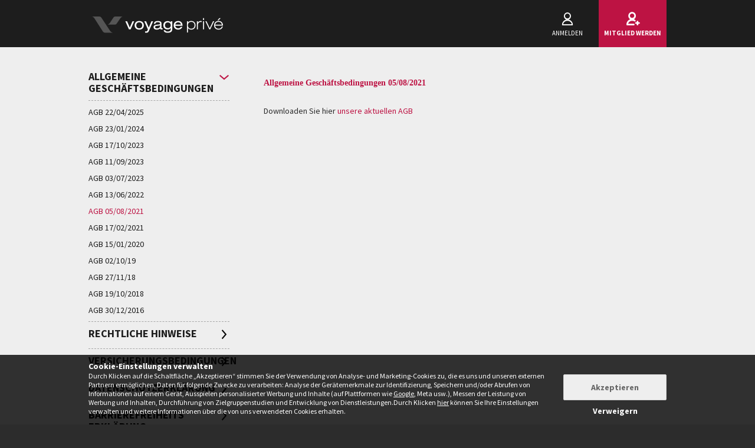

--- FILE ---
content_type: text/html; charset=UTF-8
request_url: https://www.voyage-prive.de/agb20210805
body_size: 17985
content:
<!DOCTYPE html>
<!--
                                                                                         o8o                    "'
                                                                                         `"'                  `"'
`ooo    oo'  .ooooo.  `ooo    oo'  .oooo.    .oooooooo  .ooooo.      o.ooooo.  oooo d8b oooo  oooo    ooo  .ooooo.
 `88.  .8'  d88' `88b  `88.  .8'  `P   88b  888' `88b  d88' `88b     888' `88b `888""8P `888   `88.  .8'  d88' `88b
  `88..8'   888   888   `88..8'    .oP"888  888   888  888ooo888     888   888  888      888    `88..8'   888ooo888
   `888'    888   888    `888'    d8   888  `88bod8P8  888    .o     888   888  888      888     `888'    888
    `8'     `Y8bod8P'     .8'     `Y888""8o `8oooooo.  `Y8bod8P'     888bod8P' d888b    o888o     `8'     `Y8bod8P'
                        ..P'                       YD                888
                      `Y8P'                  "88888P'                888

    We are hiring! https://smrtr.io/7zywz

-->
<html translate="no" class="notranslate js" lang="de">
    <head>
        <script type="text/javascript">                            var accType = '0';
                        var member_id = 0;
            var frontVersion = "0";
            var appMobileVersion = "0";
            var ABVersion = "0";
            var giftCardUrl = "#";
            var ajaxErrorMsg = "Ein technischer Fehler ist aufgetreten, bitte versuchen Sie es später noch einmal.";
            var isMultiLangCountry = false;
            var langCountry = "de_DE";
            var isSaleLight = false;
            var branchKey = "key_live_owCg4KxZcTirmBvCxNxgzlmpFvjcoCxB";
            var deviceFrom = 'www';
            var isAppAndroid = false;
            var isTWA = false;
            var isNativeApp = false;
            var isHybridIos = false;
            var isMobileApp = false;
            var isMobileAppAndroid = false;
            var isMobileAppIos = false;
            var isWebApp = false;
            var isiOSApp = false;
            var loggedInUser = '';
            var baseUrl = "/";
            var culture = 'de_DE';
            var localPicturePath = '/s/images/locale/de/de_DE';
            var hasPaypal = !!Number(1);
            var configHash = {"lang":"de","picturePath":"\/{{ format }}\/back\/de\/","imagesServer":"https:\/\/images{{ nb }}.bovpg.net","defaultImg":"load-img.png","defaultImgFormat2x":"v2x","nbImageMinTrailer":4,"minStockThreshold":1,"culture":"de_DE","isAuth":false,"userId":false,"user":{"firstname":false,"lastname":false,"emailPrefix":false,"nationalPhoneNumber":"","countryCode":"+49","birthdate":""},"memberMd5":false,"jwtToken":null,"jwtTokenExpiredAt":null,"memberEmail":false,"isAutologged":false,"accType":0,"buHash":{"fr":{"culture":"fr_FR","name":"France","default_url":"https:\/\/www.voyage-prive.com","lang":"fr","online":true,"signup_url":"https:\/\/www.voyage-prive.com\/login\/signup","country_code":"+33","hrefLangLinks":{"seo":{"index":"\/offres"},"cms":{"cgv":145,"help":100,"whoAreWe":84},"help":{"contactUs":"\/aide\/contact","mobile":"\/aide\/mobile"}},"hreflang":{"0":"x-default","1":"fr-FR","2":"fr","3":"fr-CH","4":"de-CH","5":"it-CH","6":"fr-BE","7":"nl-BE","8":"nl-NL","9":"nl","10":"en-GB","11":"en","12":"es-ES","13":"es","14":"it-IT","15":"it","16":"de-DE","17":"de","18":"de-AT"}},"uk":{"culture":"en_GB","name":"United Kingdom","default_url":"https:\/\/www.voyage-prive.co.uk","signup_url":"https:\/\/www.voyage-prive.co.uk\/login\/signup","lang":"en","online":true,"country_code":"+44","hrefLangLinks":{"seo":{"index":"\/offres"},"cms":{"cgv":64,"help":55,"whoAreWe":52},"help":{"contactUs":"\/aide\/contact","mobile":"\/aide\/mobile"}},"hreflang":{"0":"x-default","1":"fr","2":"fr-FR","3":"en","4":"en-GB","5":"it","6":"it-IT","7":"fr-CH","8":"de-CH","9":"it-CH","10":"es","11":"es-ES","12":"fr-BE","13":"nl-BE","14":"nl","15":"nl-NL","16":"de","17":"de-DE","18":"de-AT"}},"it":{"culture":"it_IT","name":"Italia","default_url":"https:\/\/www.voyage-prive.it","lang":"it","online":true,"signup_url":"https:\/\/www.voyage-prive.it\/login\/signup","country_code":"+39","hrefLangLinks":{"seo":{"index":"\/offres"},"cms":{"cgv":101,"help":79,"whoAreWe":74},"help":{"contactUs":"\/aide\/contact","mobile":"\/aide\/mobile"}},"hreflang":{"0":"x-default","1":"fr","2":"fr-FR","3":"en","4":"en-GB","5":"it","6":"it-IT","7":"fr-CH","8":"de-CH","9":"it-CH","10":"es","11":"es-ES","12":"fr-BE","13":"nl-BE","14":"nl","15":"nl-NL","16":"de","17":"de-DE","18":"de-AT"}},"es":{"culture":"es_ES","name":"Espa\u00f1a","default_url":"https:\/\/www.voyage-prive.es","lang":"es","online":true,"signup_url":"https:\/\/www.voyage-prive.es\/login\/signup","country_code":"+34","hrefLangLinks":{"seo":{"index":"\/offres"},"cms":{"cgv":71,"help":55,"whoAreWe":52},"help":{"contactUs":"\/aide\/contact","mobile":"\/aide\/mobile"}},"hreflang":{"0":"x-default","1":"fr","2":"fr-FR","3":"en","4":"en-GB","5":"it","6":"it-IT","7":"fr-CH","8":"de-CH","9":"it-CH","10":"es","11":"es-ES","12":"fr-BE","13":"nl-BE","14":"nl","15":"nl-NL","16":"de","17":"de-DE","18":"de-AT"}},"be":{"culture":"nl_BE","name":"Belgi\u00eb","default_url":"https:\/\/www.voyage-prive.be","lang":"be","online":true,"signup_url":"https:\/\/www.voyage-prive.be\/login\/signup","country_code":"+32","hreflang_login":{"0":"fr-BE","1":"nl-BE"},"hreflang":{"0":"x-default","1":"fr","2":"fr-FR","3":"en","4":"en-GB","5":"it","6":"it-IT","7":"fr-CH","8":"de-CH","9":"it-CH","10":"es","11":"es-ES","12":"fr-BE","13":"nl-BE","14":"nl","15":"nl-NL","16":"de","17":"de-DE","18":"de-AT"}},"nl":{"culture":"nl_NL","name":"Nederland","default_url":"https:\/\/www.voyage-prive.nl","lang":"nl","online":true,"signup_url":"https:\/\/www.voyage-prive.nl\/login\/signup","country_code":"+31","hrefLangLinks":{"cms":{"cgv":24,"help":17,"whoAreWe":31},"help":{"contactUs":"\/aide\/contact","mobile":"\/aide\/mobile"}},"hreflang":{"0":"x-default","1":"fr","2":"fr-FR","3":"en","4":"en-GB","5":"it","6":"it-IT","7":"fr-CH","8":"de-CH","9":"it-CH","10":"es","11":"es-ES","12":"fr-BE","13":"nl-BE","14":"nl","15":"nl-NL","16":"de","17":"de-DE","18":"de-AT"}},"ch":{"culture":"de_CH","name":"Schweiz","default_url":"https:\/\/www.voyage-prive.ch","lang":"ch","online":true,"signup_url":"https:\/\/www.voyage-prive.ch\/login\/signup","country_code":"+41","hreflang_login":{"0":"fr-CH","1":"de-CH"},"hreflang":{"0":"x-default","1":"fr","2":"fr-FR","3":"en","4":"en-GB","5":"it","6":"it-IT","7":"it-CH","8":"fr-CH","9":"de-CH","10":"es","11":"es-ES","12":"fr-BE","13":"nl-BE","14":"nl","15":"nl-NL","16":"de","17":"de-DE","18":"de-AT"}},"de":{"culture":"de_DE","name":"Deutschland","default_url":"https:\/\/www.voyage-prive.de","lang":"de","online":true,"signup_url":"https:\/\/www.voyage-prive.de\/login\/signup","country_code":"+49","hrefLangLinks":{"cms":{"cgv":24,"help":21,"whoAreWe":6},"help":{"contactUs":"\/aide\/contact","mobile":"\/aide\/mobile"}},"hreflang":{"0":"x-default","1":"fr","2":"fr-FR","3":"en","4":"en-GB","5":"it","6":"it-IT","7":"fr-CH","8":"de-CH","9":"it-CH","10":"es","11":"es-ES","12":"fr-BE","13":"nl-BE","14":"nl","15":"nl-NL","16":"de","17":"de-DE","18":"de-AT"}},"at":{"culture":"de_AT","name":"Austria","default_url":"https:\/\/www.voyage-prive.at","lang":"at","online":true,"signup_url":"https:\/\/www.voyage-prive.at\/login\/signup","country_code":"+43","hrefLangLinks":{"cms":{"cgv":24,"help":21,"whoAreWe":6},"help":{"contactUs":"\/aide\/contact","mobile":"\/aide\/mobile"}},"hreflang":{"0":"x-default","1":"fr","2":"fr-FR","3":"en","4":"en-GB","5":"it","6":"it-IT","7":"fr-CH","8":"de-CH","9":"it-CH","10":"es","11":"es-ES","12":"fr-BE","13":"nl-BE","14":"nl","15":"nl-NL","16":"de","17":"de-DE","18":"de-AT"}}},"buForFlag":"de","countryCode":"+49","isAdmin":false,"isUsurp":false,"isGuest":false,"mbre_group":0,"usurperId":0,"usurpationRef":"","isVip":false,"recoId":[],"recoDeclarative":[],"recoHybrid":[],"isAppAndroid":false,"isTWA":false,"isNativeApp":false,"isHybridIos":false,"isMobileApp":false,"isMobileAppAndroid":false,"isMobileAppIos":false,"isWebApp":false,"isiOSApp":false,"iOSAppVersion":false,"deviceFrom":"www","subscribedSaleList":[],"displayEventSpecialMsg":false,"redirectEventSpe":"","geoAreaHash":{"nry":{"icon":"line-icon-geolocation","label":"In Ihrer N\u00e4he","thEvtId":0,"active":true,"meta":{"withCoordinates":true,"distance":500}},"cru":{"icon":"icon-pin2h","label":"Deutschsprachiger Raum","thEvtId":0,"active":true,"meta":null},"eu":{"icon":"icon-mapeur","label":"Europa","thEvtId":0,"active":true,"meta":null},"mi":{"icon":"icon-sea","label":"Mittelmeergebiet","thEvtId":0,"active":true,"meta":null},"p4h":{"icon":"icon-desti","label":"Far Away","thEvtId":0,"active":true,"meta":null}},"online":true,"localPicturePath":"\/s\/images\/locale\/de\/de_DE","imagePath":{"frontCommon":"\/{{ format }}\/vpi\/de\/front\/uploaded\/front-common\/"},"defaultImgFormat":"v","maxImageServers":5,"svaPrice":0,"isPhoneWidgetActive":false,"isPhoneWidgetInContact":false,"upsellUrl":"https:\/\/secure.voyage-prive.de\/booking\/upsell\/upsellStep\/1\/","balancePaymentUrl":"https:\/\/secure.voyage-prive.de\/booking\/balance\/balanceStep\/2\/","bookingModifyUrl":"https:\/\/secure.voyage-prive.de\/booking\/modify\/modifyStep\/1\/","errorUrl":"\/error\/js","infoUrl":"\/info\/js","fbMessengerBot":{"enabled":false,"enabled_for_admin_only":false,"pageId":"","appId":"","chatfuel":{"uri":"https:\/\/api.chatfuel.com\/","botId":"","apiToken":""}},"isSeoActive":true,"isAvisEnabled":true,"isOptinApp":false,"isOptinBotMessenger":false,"ABVersion":"0","appMobileVersion":"0","downloadiOSUrl":"https:\/\/voyage-prive.app.link?t=1769018604&from=&culture=de_DE","downloadAndroidUrl":"https:\/\/play.google.com\/store\/apps\/details?id=com.vpg","gURLShortenerKey":"AIzaSyC0QDZ32HlnJ3tEiVY6zg0lYaZSXUir4vM","currencyCode":"EUR","sessionId":null,"sessionTimeSinceLastConnection":null,"continentHash":{"af":"africa","as":"asia","eu":"europe","na":"north-america","oc":"oceania","sa":"south-america"},"footer":{"menu":{"1":{"code":"who","column":1,"mustBeConnected":false,"url":"help\/about","label":"\u00dcber uns","link":"\/hilfe\/uberuns"},"2":{"code":"orders","column":1,"mustBeConnected":false,"url":"\/aide\/index\/contactHash","label":"Kontaktieren Sie uns","link":"http:\/\/www.voyage-prive.de\/hilfe\/index#kontakt"},"3":{"code":"becomePartner","column":1,"mustBeConnected":false,"url":"become-partner","label":"Werden Sie Partner","link":"\/werden-partner"},"4":{"code":"cgv","column":2,"mustBeConnected":false,"htmlAttr":{"target":"_blank"},"url":"\/agb","label":"Allgemeine Gesch\u00e4ftsbedingungen","link":"\/agb"},"5":{"code":"ml","column":2,"mustBeConnected":false,"htmlAttr":{"target":"_blank"},"url":"\/cms\/view\/ml","label":"Impressum","link":"\/hilfe\/impressum"},"6":{"code":"pp","column":2,"mustBeConnected":false,"htmlAttr":{"target":"_blank"},"url":"\/cms\/view\/pp","label":"Datenschutzerkl\u00e4rung","link":"\/agb\/datenschutzerklarung"},"7":{"code":"da","column":2,"mustBeConnected":false,"htmlAttr":{"target":"_blank"},"url":"hilfe\/barrierefreiheitserklaerung","label":"Barrierefreiheitserkl\u00e4rung","link":"\/hilfe\/barrierefreiheitserklaerung"},"8":{"code":"help","column":2,"mustBeConnected":false,"htmlAttr":{"target":"_blank"},"url":"cms\/view\/faq","label":"Hilfe","link":"\/hilfe\/index"},"9":{"code":"site_feedbacks","column":1,"mustBeConnected":false,"htmlAttr":{"id":"site-feedback","target":"_self"},"url":"#","label":"Ihre Meinung \u00fcber unsere Seite","class":"noguest","link":"http:\/\/www.voyage-prive.de\/#"},"10":{"code":"impressum","column":1,"mustBeConnected":false,"htmlAttr":{"target":"_blank"},"url":"","label":null,"link":"\/"},"12":{"code":"datenschutz","column":1,"mustBeConnected":false,"htmlAttr":{"target":"_blank"},"url":"\/datenschutz","label":"Datenschutz","link":"http:\/\/www.voyage-prive.de\/datenschutz"},"13":{"code":"gift_card","column":1,"mustBeConnected":true,"htmlAttr":{"class":"buyGiftCardLink"},"url":"#","label":"Geschenkkarte","class":"noguest","link":"#"},"14":{"code":"mediateur","column":2,"mustBeConnected":false,"htmlAttr":{"target":"_blank"},"url":"hilfe\/index?question=wie-kontaktiere-ich-den-konsumentenschutz","label":"Online-Streitbeilegung","link":"http:\/\/www.voyage-prive.de\/hilfe\/index?question=wie-kontaktiere-ich-den-konsumentenschutz"}},"social_menu":{"facebook":{"de_DE":{"url":"https:\/\/www.facebook.com\/VoyagePriveDeutschland\/","isDisplayedInContactUs":true}},"pinterest":{"de_DE":{"url":"https:\/\/www.pinterest.de\/voyageprivede\/","isDisplayedInContactUs":false}},"instagram":{"de_DE":{"url":"https:\/\/www.instagram.com\/voyageprive_de\/","isDisplayedInContactUs":false}}},"notice":{"1":{"label":"Voyage Priv\u00e9 ist Europas f\u00fchrender Anbieter f\u00fcr Luxusreisen zum besten Preis. Wir bieten exklusive Flash Sales und sorgf\u00e4ltig ausgew\u00e4hlte Traumreisen \u2013 nur f\u00fcr unsere Mitglieder."}},"links":{"label":"Besuchen Sie unsere anderen Dienstleistungen:","items":{"1":{"code":"Voyage Priv\u00e9 Frankreich","url":"https:\/\/www.voyage-prive.com\/login\/index","label":"Voyage Priv\u00e9 Frankreich"},"2":{"code":"Voyage Priv\u00e9 Spanien","url":"https:\/\/www.voyage-prive.es\/login\/index","label":"Voyage Priv\u00e9 Spanien"},"3":{"code":"Voyage Priv\u00e9 Italien","url":"https:\/\/www.voyage-prive.it\/login\/index","label":"Voyage Priv\u00e9 Italien"},"4":{"code":"Voyage Priv\u00e9 Vereinigtes K\u00f6nigreich","url":"https:\/\/www.voyage-prive.co.uk\/login\/index","label":"Voyage Priv\u00e9 Vereinigtes K\u00f6nigreich"},"5":{"code":"Voyage Priv\u00e9 Niederlande","url":"https:\/\/www.voyage-prive.nl\/login\/index","label":"Voyage Priv\u00e9 Niederlande"},"6":{"code":"Voyage Priv\u00e9 Schweiz","url":"https:\/\/www.voyage-prive.ch\/login\/index","label":"Voyage Priv\u00e9 Schweiz"},"7":{"code":"Voyage Priv\u00e9 Belgien","url":"https:\/\/www.voyage-prive.be\/login\/index","label":"Voyage Priv\u00e9 Belgien"},"8":{"code":"Voyage Priv\u00e9 Austria","url":"https:\/\/www.voyage-prive.at\/login\/index","label":"Voyage Priv\u00e9 Austria"}}},"credit_cards":{"1":{"code":"visa"},"2":{"code":"mastercard"},"3":{"code":"sofort","source":"local"},"4":{"code":"applepay"},"5":{"code":"paypal"}}},"flags":{"browserlang":true,"geoip":false,"atol_enabled":false,"iata_enabled":false,"cadastur_enabled":false,"badge":false},"atolHash":[],"badge":[],"trustedShops":true,"trustedShopsURL":"https:\/\/www.trustedshops.de\/bewertung\/info_X48AB5CF376D5592B653DB00CE64F2564.html","navigationFooterLinks":{"1":{"code":"who","column":1,"mustBeConnected":false,"url":"help\/about","label":"\u00dcber uns","link":"\/hilfe\/uberuns"},"2":{"code":"orders","column":1,"mustBeConnected":false,"url":"\/aide\/index\/contactHash","label":"Kontaktieren Sie uns","link":"http:\/\/www.voyage-prive.de\/hilfe\/index#kontakt"},"3":{"code":"becomePartner","column":1,"mustBeConnected":false,"url":"become-partner","label":"Werden Sie Partner","link":"\/werden-partner"},"4":{"code":"cgv","column":2,"mustBeConnected":false,"htmlAttr":{"target":"_blank"},"url":"\/agb","label":"Allgemeine Gesch\u00e4ftsbedingungen","link":"\/agb"},"5":{"code":"ml","column":2,"mustBeConnected":false,"htmlAttr":{"target":"_blank"},"url":"\/cms\/view\/ml","label":"Impressum","link":"\/hilfe\/impressum"},"6":{"code":"pp","column":2,"mustBeConnected":false,"htmlAttr":{"target":"_blank"},"url":"\/cms\/view\/pp","label":"Datenschutzerkl\u00e4rung","link":"\/agb\/datenschutzerklarung"},"7":{"code":"da","column":2,"mustBeConnected":false,"htmlAttr":{"target":"_blank"},"url":"hilfe\/barrierefreiheitserklaerung","label":"Barrierefreiheitserkl\u00e4rung","link":"\/hilfe\/barrierefreiheitserklaerung"},"8":{"code":"help","column":2,"mustBeConnected":false,"htmlAttr":{"target":"_blank"},"url":"cms\/view\/faq","label":"Hilfe","link":"\/hilfe\/index"},"9":{"code":"site_feedbacks","column":1,"mustBeConnected":false,"htmlAttr":{"id":"site-feedback","target":"_self"},"url":"#","label":"Ihre Meinung \u00fcber unsere Seite","class":"noguest","link":"http:\/\/www.voyage-prive.de\/#"},"10":{"code":"impressum","column":1,"mustBeConnected":false,"htmlAttr":{"target":"_blank"},"url":"","label":null,"link":"\/"},"12":{"code":"datenschutz","column":1,"mustBeConnected":false,"htmlAttr":{"target":"_blank"},"url":"\/datenschutz","label":"Datenschutz","link":"http:\/\/www.voyage-prive.de\/datenschutz"},"13":{"code":"gift_card","column":1,"mustBeConnected":true,"htmlAttr":{"class":"buyGiftCardLink"},"url":"#","label":"Geschenkkarte","class":"noguest","link":"#"},"14":{"code":"mediateur","column":2,"mustBeConnected":false,"htmlAttr":{"target":"_blank"},"url":"hilfe\/index?question=wie-kontaktiere-ich-den-konsumentenschutz","label":"Online-Streitbeilegung","link":"http:\/\/www.voyage-prive.de\/hilfe\/index?question=wie-kontaktiere-ich-den-konsumentenschutz"}},"gMapUrl":"https:\/\/maps.googleapis.com\/maps\/api\/js","gMapKey":"AIzaSyCl0HayNt1fNYBe9oFJD5AP9h1uV4MlJQ0","mapbox":{"token":"pk.eyJ1Ijoidm95YWdlcHJpdmUiLCJhIjoiY2ptcHoxN2g0MWZ3NjNxb2UyZzNxZm96YiJ9.EZUY54glmQCHh6wiiw4Qvw","planStyle":"mapbox:\/\/styles\/voyageprive\/ckwq73tlt0c1u17mre18w2l8m","satelliteStyle":"mapbox:\/\/styles\/voyageprive\/ckx5wwfxe4frf14tev6udi98i","username":"voyageprive","travelStyleId":"ckb2161qa0r141jnp4bny9gas","language":"de"},"bestSeller":{"minDays":3,"displayHotelName":true},"commonReplacementChar":{"id":9999999999999,"md5":"aaaaaaaaaaaaaaaaaaaaaaaaaaaaaaaa","string":"string"},"facebookAppId":"1828374460733630","googleClientId":"516610629365-t6k6ldbvcpi7a91pi0dthnqoq9hopuau.apps.googleusercontent.com","appleClientId":"de.voyage-prive.frontvpg","magicDpEnabled":true,"eulerian_domain":"vde1.voyage-prive.de","fiscalCode":false,"graphql_enabled":true,"graphql_map_enabled":false,"cookieConsent":{"enabled":true,"name":"cookieConsent","value":1,"expire":15552000,"path":"\/","secure":false,"urlDetails":{"code":"pp","param":""},"domain":".voyage-prive.de"},"domain":".voyage-prive.de","disableSpecialCaseContactForm":false,"ga_with_geoloc":["nry","nry-l7h","nrd"],"domesticCountryCodeList":["eu.de"],"pimHost":"https:\/\/pim.vpg.tech","turboHost":"https:\/\/de-turbo.bovpg.net\/","salesforceHost":"https:\/\/voyageprive.lightning.force.com","isOptin":false,"safariPushOptin":{"maxNumberOfAskOptinInSession":4,"urlSafariPush":{"https:\/\/www.voyage-prive.com":"web.voyage-prive.com.safari","https:\/\/www.voyage-prive.co.uk":"web.voyage-prive.co.uk.safari","https:\/\/www.voyage-prive.it":"web.voyage-prive.it.safari","https:\/\/www.voyage-prive.es":"web.voyage-prive.es.safari","https:\/\/www.voyage-prive.de":"web.voyage-prive.de.safari","https:\/\/www.voyage-prive.be":"web.voyage-prive.be.safari","https:\/\/www.voyage-prive.ch":"web.voyage-prive.ch.safari","https:\/\/www.voyage-prive.nl":"web.voyage-prive.nl.safari"}},"hasSdvCollections":true,"appDownloadLinks":{"app_store":"https:\/\/apps.apple.com\/app\/voyage-priv\u00e9\/id397336553?l=de","google_play":"https:\/\/play.google.com\/store\/apps\/details?id=com.vpg&hl=de"},"accountMessagingUrl":"\/account\/messaging","zendeskUrl":"\/api\/selfcare\/zendesk","messagingNotification":[],"helpPageUrl":"\/hilfe\/index","allowFbLogin":true,"allowGoogleLogin":true,"allowAppleLogin":true,"signupDoubleOptin":{"signupEmail":{"google":{"name":"Gmail","src":"\/s\/images\/signup\/gmail.png","url":"http:\/\/mail.google.com"},"outlook":{"name":"Outlook","src":"\/s\/images\/signup\/outlook.png","url":"https:\/\/outlook.live.com"},"yahoo":{"name":"Yahoo","src":"\/s\/images\/signup\/yahoo.png","url":"http:\/\/mail.yahoo.com"},"aol":{"name":"AOL","src":"\/s\/images\/signup\/aol.jpg","url":"http:\/\/www.aol.de\/"},"gmx.de":{"name":"GMX.de","src":"\/s\/images\/signup\/gmx.jpg","url":"https:\/\/www.gmx.net\/"},"web.de":{"name":"Web.de","src":"\/s\/images\/signup\/webde.png","url":"https:\/\/web.de\/"},"tonline.de":{"name":"T-online.de","src":"\/s\/images\/signup\/tmobile.png","url":"http:\/\/www.t-online.de\/"}},"contactLink":{"title":"help.contact.title","url":"aide\/contact"}},"hasAlert":true,"hasBenchAlertV2":true,"benchAlertList":[],"tableauHost":"https:\/\/dub01.online.tableau.com\/","hasCatalog":true,"catalogUrl":"https:\/\/api.voyage-prive.de\/catalog\/v1\/search","summarySearchCatalogUrl":"https:\/\/api.voyage-prive.de\/catalog\/v2\/summary\/searches","hasRankingAuto":true,"isCompleteAuthentication":false,"hasBannerSdv":false,"hasSimilarProducts":true,"hasSmartPriceDisplay":true,"hasSimilarProductsSDV":false,"hasAncvConnect":false,"hasDnrs":false,"homepageUrl":"\/themen\/verkauf","previewHomepageUrl":"\/browse\/preview","previewSaleUrl":"\/sale\/preview\/9999999999999","homepageProviderUrl":"\/search\/doAjaxMerchSdv","memberSaveFtuxData":"\/membres\/saveFtuxData","memberUpdateCultureUrl":"\/membres\/updateCulture","memberSaveNearYouBanner":"\/membres\/saveNearYouBanner","memberTravelDestination":"\/membres\/travelDestination","filterProviderUrl":"\/search\/doAjaxFilters","grapesPlacesProviderUrl":"\/search\/grapes-places","trailerProviderUrl":"\/trailer\/getSaleData","alertCheckNbUrl":"\/alerts\/doAjaxCheckNb","alertCreateUrl":"\/alerts\/doAjaxCreate","getAllAlertUrl":"\/alerts\/doAjaxGetAllAlerts","memberRefreshUrl":"\/membres\/refreshSession","isFavoriteUrl":"\/favorites\/isSaleFavorite","favoriteCreateUrl":"\/favorites\/add","favoriteDeleteUrl":"\/favorites\/delete","providerUrl":"\/search\/doAjaxSearch","mapProviderUrl":"\/search\/doAjaxMapSearch","countriesUrl":"\/countries","topTravelersUrl":"\/topTravelers","alertUrl":"\/alerts","helpUrl":"\/hilfe\/index","subscribeNextSaleUrl":"\/homepage\/subscribeToSaleAjax","subscribeNextEventUrl":"\/homepage\/subscribeToEventAjax","endFtuxUrl":"\/homepage\/endFtuxAjax","memberRecentData":"\/membres\/recentData","salerecoUrl":"\/recommendation\/sale","reviewUrl":"https:\/\/www.voyage-prive.de\/review\/getReviews","addQuoteUrl":"https:\/\/www.voyage-prive.de\/api\/member\/saveRecentSaleBookingQuote","saleUrl":"\/produkt\/details\/9999999999999","homepageDataUrl":"\/data\/homepage","saleDataUrl":"\/data\/sale","saleLiveDataUrl":"\/api\/json\/saleLiveData","saleCleanUrl":"\/produkt\/details","archiveUrl":"\/sale\/archive\/9999999999999\/aaaaaaaaaaaaaaaaaaaaaaaaaaaaaaaa","myFavoritesUrl":"\/favorites\/memberFavorites","myWishesUrl":"\/alerts","orderDetailsUrl":"\/Buchung\/Details","orderListUrl":"\/Buchung","adminSaleUrl":"\/api\/adminSale","savePaxData":"\/sale\/storeSaleFormData","sponsoringUrl":"https:\/\/www.voyage-prive.de\/einladung\/anmeldung","privacyPolicyUrl":"\/agb\/datenschutzerklarung","aideMobileUrl":"\/hilfe\/mobile","aboutUrl":"\/hilfe\/uberuns","saleProviderUrl":"https:\/\/www.voyage-prive.de\/search\/doAjaxSearch","loaderUrl":"\/s\/statics\/images\/loading-spin.svg","loaderMiniUrl":"\/s\/statics\/images\/loading-spin_mini.svg","loader3ptUrl":"\/s\/statics\/images\/loader3pt.gif","bookingModifyTransportUrl":"https:\/\/secure.voyage-prive.de\/booking\/transport\/transportStep\/1\/","seoUrl":"\/angebote","avisUrl":"\/Kundenbewertungen","accountUrl":"\/konto\/kontaktdaten","updatePushOptin":"\/api\/json\/pushOptin","recentSalesProviderUrl":"\/membres\/recentData","pushRecentSaleUrl":"\/sale\/pushRecentSale","prepareSaleLightTracking":"\/ppl\/prepareSaleLightTracking","purchaserUrl":"https:\/\/secure.voyage-prive.de\/booking\/step\/1","member_live_data_url":"\/api\/json\/liveData","saleLightUrl":"https:\/\/www.voyage-prive.de\/ppl","brandViralUrl":"https:\/\/www.voyage-prive.de\/parrainage\/sendbrandviralinvites","addBrandViralDisplay":"https:\/\/www.voyage-prive.de\/membres\/addBrandViralDisplay","addViralTooltipDisplay":"https:\/\/www.voyage-prive.de\/membres\/addViralTooltipDisplay","getViralTooltipNbDisplay":"https:\/\/www.voyage-prive.de\/membres\/getViralTooltipNbDisplay","alertsFilterUrl":"https:\/\/www.voyage-prive.de\/offres\/fetchAlertsFilter","fbShareCallbackUrl":"http:\/\/www.voyage-prive.de\/sale\/facebookCallback\/","saleShareEMail":"\/sale\/shareWithEmail","reviewTripadvisorUrl":"\/api\/tripAdvisor\/reviews","main_facebook_page_url":"https:\/\/www.facebook.com\/VoyagePriveDeutschland\/","giftCardUrl":"#","saveCookiePreferencesUrl":"https:\/\/www.voyage-prive.de\/saveCookiePreferences","setCookieUrl":"https:\/\/www.voyage-prive.de\/cookie\/set","deleteCookieUrl":"https:\/\/www.voyage-prive.de\/cookie\/delete","setFingerprintUrl":"https:\/\/www.voyage-prive.de\/api\/fingerprint","extendFingerprintUrl":"https:\/\/www.voyage-prive.de\/api\/fingerprint\/extend","feedbackSale":"https:\/\/www.voyage-prive.de\/recommendation\/feedbackSale","travelMapPublicUrl":"https:\/\/www.voyage-prive.de\/travelMap","findMyBooking":"https:\/\/www.voyage-prive.de\/find-my-order","setSlotAbTestUrl":"https:\/\/www.voyage-prive.de\/api\/ab-test\/update","catalogDestinationUrl":"\/api\/catalog\/destinations","memberRefreshJwtTokenUrl":"\/membres\/refreshJwtToken","similarProductUrl":"\/data\/similar\/sales","similarProductSDVUrl":"\/data\/similar\/sdv\/sales"};
            var frontvpg = {};
                    </script>
        <script type="text/javascript" src="/assets/js/tracking.de_DE.js?v=5ae7595d83d2733e57b95fadab50b50c"></script>



<script type="text/javascript">    
        var EAParameters = [];
                        
        frontvpg.calculateBreakPoint();
        tracking.buildTrackingVars();

                var EA_data = [
                            'path', '/Help/App0/AB0/terms-Use'
                            ,'pagegroup', 'Help'
                            ,'sitetype', 'site'
            ,
            'from', tracking.fromEa,
            'userAgent', navigator.userAgent
        ];

        // Modifying the path according to breakpoint
        if ((EA_data[0] !== undefined) && (EA_data[0] == 'path')) {
            EA_data[1] = tracking.addEADeviceInPath(EA_data[1], 3);
        }
            
    
    /*<![CDATA[*/
    (function(){var td='vde1.voyage-prive.de',d=document,l=d.location;if(!l.protocol.indexOf('http')){var o=d.createElement('script'),a=d.getElementsByTagName('script')[0],cn=parseInt((new Date()).getTime()/3600000),cj='',cdh=(l.host+td).replace(/[^a-z]/g,''),cdr=cdh+cdh.toUpperCase(),acdr=cdr.split('');for(var i=-1;i<cn%7;i++){cj+=acdr[(cn+i)%acdr.length];}o.type='text/javascript';o.async='async';o.src='//'+td+'/'+cj+(cn%8760)+'.js';a.parentNode.insertBefore(o,a);}})();
    /*]]>*/
</script><noscript>
    <iframe width="2" height="2" src="//vde1.voyage-prive.de/col1/-/vpg.html?path=%2FHelp%2FApp0%2FAB0%2Fterms-Use&pagegroup=Help&sitetype=site&&url=%2Fagb20210805"></iframe>
</noscript>



<script type="text/javascript">    frontvpg.eulerian = [];
                </script>
<script type="text/javascript">    /**
     * Define initial dataLayer for GTM
     */
    var withExternal = false;
    var dataLayer = [];

                
            tracking.pushToDataLayer({"siteName":"voyagePriveDE","siteEnvironment":"production","pageCategory":"other","contentGroup":"other","siteCulture":"de_DE","analyticsCookie":0,"marketingCookie":0,"userId":null,"userPurchaseNumber":0,"userPurchaseAmount":0,"userDateLastTransaction":null,"userDaysSinceLastTransaction":null,"userDaysBetweenSubscriptionAndFirstTransaction":null,"userSubscriptionDate":null,"userType":"visitor","userReferralsNumber":0,"userGender":null,"userAge":null,"userMaritalStatus":null,"userSponsorAttribute":null,"creditCardMemorisation":false,"acquisitionCampaignId":0,"affiliationCampaignId":"","userHashedEmail":"d41d8cd98f00b204e9800998ecf8427e","userHashed256Email":"e3b0c44298fc1c149afbf4c8996fb92427ae41e4649b934ca495991b7852b855","sessionStatus":null,"sessionPowerUser":false,"sessionId":null,"sessionLastDate":null,"sessionTimeSinceLastConnection":null,"sessionTimeSinceSubscription":0,"sessionNumberSinceSubscription":1,"sessionAlertNumber":0,"criteoAccount":"66616"})
    
                </script>

<script type="text/javascript">    document.addEventListener("DOMContentLoaded", function() {
        tracking.initGTM();
    });
</script>

    <!-- Google Tag Manager GTM-5QJL7GW -->
    <script>(function(w,d,s,l,i){w[l]=w[l]||[];w[l].push({'gtm.start':
    new Date().getTime(),event:'gtm.js'});var f=d.getElementsByTagName(s)[0],
    j=d.createElement(s),dl=l!='dataLayer'?'&l='+l:'';j.async=true;j.src=
    'https://metrics.voyage-prive.de/b2k2fdgan8yhx71.js?id='+i+dl;f.parentNode.insertBefore(j,f);
    })(window,document,'script','dataLayer','GTM-5QJL7GW');</script>
    <!-- End Google Tag Manager -->

        <meta charset="utf-8">
        <meta http-equiv="X-UA-Compatible" content="IE=edge,chrome=1" />
        <title>Voyage Privé: Luxusaufenthalt, Luxusurlaub und privater Verkauf über das Internet</title>
        <meta name="author" content="VPG">
        <meta name="description" content="Spezialist des privaten Verkaufs im Internet von ✈️ Urlaub der Luxusklasse und von Luxus-Aufenthalten, Voyage Privé bietet seinen Mitgliedern die Gelegenheit zu profitieren" />
        <meta name="keywords" content="html-meta-keywords" />
        <meta name="viewport" content="width=device-width,initial-scale=1.0,minimum-scale=1.0" />
        <meta name="google" content="notranslate" />
        
                    <meta property="og:image" content="/s/images/social.jpg" />
        
                
                    <meta property="og:title" content="Voyage Prive? Das kann ich empfehlen!" />
                            <meta property="og:description" content="Traumreisen bis zu -70% und tolle Extras !" />
                        <meta property="fb:pages" content="209805909425152" />
        <meta name="application-name" content="Voyage Privé" />
        
                
        
        
        <link rel="apple-touch-icon" sizes="180x180" href="/s/statics/icons/apple-touch-icon.png">
        <link rel="icon" sizes="96x96" href="/s/statics/icons/favicon-96x96.ico">
        <link rel="icon" sizes="48x48" href="/s/statics/icons/favicon-48x48.ico">
        <link rel="manifest" href="/manifest.webmanifest">
        <link rel="mask-icon" href="/s/statics/icons/safari-pinned-tab.svg" color="#1d1d1d">
        <link rel="shortcut icon" href="/s/statics/icons/favicon.ico">
        <meta name="msapplication-TileColor" content="#1d1d1d">
        <meta name="msapplication-config" content="/s/statics/icons/browserconfig.xml">
        <meta name="theme-color" content="#1d1d1d">

        <link rel="preconnect" href="https://fonts.googleapis.com">
        <link rel="preconnect" href="https://fonts.gstatic.com" crossorigin>
        <link rel="stylesheet" href="https://fonts.googleapis.com/css2?family=Source+Sans+Pro:ital,wght@0,300;0,400;0,600;0,700;1,300;1,400;1,600&display=swap">
        <link href="https://fonts.googleapis.com/css2?family=Playfair+Display&display=swap" rel="stylesheet">
        <link rel="preconnect" href="//graph.facebook.com" crossorigin />
        <link rel="preload" href="/s/statics/fonts/vpgseticon.woff2?v=183" as="font" type="font/woff2" crossorigin />
        <link rel="preload" href="/s/statics/fonts/VP-Icon-Line.ttf?v=4.1" as="font" type="font/ttf" crossorigin />
                        <link rel="preconnect" href="https://images1.bovpg.net" crossorigin />
                                <link rel="preconnect" href="https://images2.bovpg.net" crossorigin />
                                <link rel="preconnect" href="https://images3.bovpg.net" crossorigin />
                                <link rel="preconnect" href="https://images4.bovpg.net" crossorigin />
                                <link rel="preconnect" href="https://images5.bovpg.net" crossorigin />
                
        
                    <link rel="alternate" hreflang="x-default" href="https://www.voyage-prive.com/agb20210805" />
<link rel="alternate" hreflang="fr" href="https://www.voyage-prive.com/agb20210805" />
<link rel="alternate" hreflang="fr-FR" href="https://www.voyage-prive.com/agb20210805" />
<link rel="alternate" hreflang="en" href="https://www.voyage-prive.co.uk/agb20210805" />
<link rel="alternate" hreflang="en-GB" href="https://www.voyage-prive.co.uk/agb20210805" />
<link rel="alternate" hreflang="it" href="https://www.voyage-prive.it/agb20210805" />
<link rel="alternate" hreflang="it-IT" href="https://www.voyage-prive.it/agb20210805" />
<link rel="alternate" hreflang="fr-CH" href="https://www.voyage-prive.ch/agb20210805" />
<link rel="alternate" hreflang="de-CH" href="https://www.voyage-prive.ch/agb20210805" />
<link rel="alternate" hreflang="it-CH" href="https://www.voyage-prive.ch/agb20210805" />
<link rel="alternate" hreflang="es" href="https://www.voyage-prive.es/agb20210805" />
<link rel="alternate" hreflang="es-ES" href="https://www.voyage-prive.es/agb20210805" />
<link rel="alternate" hreflang="fr-BE" href="https://www.voyage-prive.be/agb20210805" />
<link rel="alternate" hreflang="nl-BE" href="https://www.voyage-prive.be/agb20210805" />
<link rel="alternate" hreflang="nl" href="https://www.voyage-prive.nl/agb20210805" />
<link rel="alternate" hreflang="nl-NL" href="https://www.voyage-prive.nl/agb20210805" />
<link rel="alternate" hreflang="de" href="https://www.voyage-prive.de/agb20210805" />
<link rel="alternate" hreflang="de-DE" href="https://www.voyage-prive.de/agb20210805" />
<link rel="alternate" hreflang="de-AT" href="https://www.voyage-prive.at/agb20210805" />
        
        
                    <script>
                var ua = window.navigator.userAgent;
                var msie = ua.indexOf("MSIE ");

                if (msie > 0) {
                    var $buoop = {
                        notify: {i: 10},
                        unsupported: false,
                        mobile: false,
                        reminder: 0
                    };

                    function $buo_f() {
                        var e = document.createElement("script");
                        e.src = "//browser-update.org/update.js";
                        document.body.appendChild(e);
                    };

                    try {
                        document.addEventListener("DOMContentLoaded", $buo_f, false);
                    }
                    catch (e) {
                        window.attachEvent("onload", $buo_f);
                    }
                }
            </script>
                        
        
                    <script type="text/javascript" src="https://appleid.cdn-apple.com/appleauth/static/jsapi/appleid/1/de_DE/appleid.auth.js"></script>
        
        <link rel="preload" type="text/css" href="/s/scss/common.css?v=84ee3447b4fd774d0ed25be3fcc67045" as="style" />
        <link rel="stylesheet" type="text/css" href="/s/scss/common.css?v=84ee3447b4fd774d0ed25be3fcc67045" class="common" />
                    <link rel="preload" type="text/css" href="/s/scss/help.css?v=f1bfb7b2b225252dfd7935e51288791a" as="style" />
            <link rel="stylesheet" type="text/css" href="/s/scss/help.css?v=f1bfb7b2b225252dfd7935e51288791a" class="help" />
        
            </head>
    <body class="perso babyLogin ">
                    <div id="cookieBanner"></div>
    
        
        <div id="main">
            <input type="hidden" id="bf-cache-detect" value="" />

            
                                                                                                        <div id="headerPosition"></div>
<div id="header-container" class=" header-container-not-logged babyLogin">
    <header id="header" data-tag="header" class="common not-logged">
        <div class="page-center">
            <div class="logo-container" data-tag="logoVP">
                                <a class="logo" href="/" aria-label="Kostenlos Einschreiben / Login ">
                    <figure class="logo-figure">
                        <img src="/s/statics/images/visual/logo-vp-white-x2.png" alt="voyageprive.com" width="234" height="31" />                    </figure>
                </a>
            </div>
            <div id="header-connect" class="header-connect hidden-mobile">
                <a id="header-login" class="header-connect-login" data-tag="signIn" href="/login/index">
                    Anmelden                </a>
                <div id="header-register" class="header-connect-register">
                    <span>
                        Mitglied werden                    </span>
                </div>
            </div>
            <a class="connect-container seo-connect-link hidden-desktop" data-tag="signIn" href="/login/index" title="Login">
                <span class="separator-left"></span>
                <i class="icon-profil hidden-phone"></i>
                <span class="text-icon">Login</span>
            </a>
        </div>
            </header>
</div>

    <div id="react-login-form"></div>

                            

            
            
            <section id="page-container" class="not-logged not-logged cms-view">
                
                
                <div class="page-center">
                    <section id="wrapper_container"
                         class="haveLeftMenu"                                             >
                                                                                    <aside class="page-col-left sidebar">
  <nav id="page_menu_list">
                            <div class="line-menu topFirst"
             data-active="none">
            <section class="top_menu menu-15 haveSubMenu">
                <span class="section-title">
                                                                        <a href="/agb" >Allgemeine Geschäftsbedingungen</a>
                                                            </span>
                <div class="icon_container">
                    <span>
                        <i class="icon-arrow-right-t1" data-open="icon-arrow-down-t1" data-close="icon-arrow-right-t1"></i>
                    </span>
                </div>
            </section>
                            <section class="sub_menu">
                    <ul>
                                                                                <li class="first"
                                data-active="none">
                                                                                                <a href="/agb" class="">AGB 22/04/2025</a>
                            </li>
                                                                                <li class=""
                                data-active="none">
                                                                                                <a href="/agb20240123" class="">AGB 23/01/2024</a>
                            </li>
                                                                                <li class=""
                                data-active="none">
                                                                                                <a href="/agb20231017" class="">AGB 17/10/2023</a>
                            </li>
                                                                                <li class=""
                                data-active="none">
                                                                                                <a href="/agb20230911" class="">AGB 11/09/2023</a>
                            </li>
                                                                                <li class=""
                                data-active="none">
                                                                                                <a href="/agb20230703" class="">AGB 03/07/2023</a>
                            </li>
                                                                                <li class=""
                                data-active="none">
                                                                                                <a href="/agb20220613" class="">AGB 13/06/2022</a>
                            </li>
                                                                                <li class=""
                                data-active="display">
                                                                                                <a href="/agb20210805" class="">AGB 05/08/2021</a>
                            </li>
                                                                                <li class=""
                                data-active="none">
                                                                                                <a href="/agb20210217" class="">AGB 17/02/2021</a>
                            </li>
                                                                                <li class=""
                                data-active="none">
                                                                                                <a href="/agb20200115" class="">AGB 15/01/2020</a>
                            </li>
                                                                                <li class=""
                                data-active="none">
                                                                                                <a href="/agb20191002" class="">AGB 02/10/19</a>
                            </li>
                                                                                <li class=""
                                data-active="none">
                                                                                                <a href="/agb20181127" class="">AGB 27/11/18</a>
                            </li>
                                                                                <li class=""
                                data-active="none">
                                                                                                <a href="/agb20181019" class="">AGB 19/10/2018</a>
                            </li>
                                                                                <li class="last"
                                data-active="none">
                                                                                                <a href="/agb20161230" class="">AGB 30/12/2016</a>
                            </li>
                                            </ul>
                </section>
                    </div>
                            <div class="line-menu "
             data-active="none">
            <section class="top_menu menu-28 haveSubMenu">
                <span class="section-title">
                                                                        <a href="" >Rechtliche Hinweise</a>
                                                            </span>
                <div class="icon_container">
                    <span>
                        <i class="icon-arrow-right-t1" data-open="icon-arrow-down-t1" data-close="icon-arrow-right-t1"></i>
                    </span>
                </div>
            </section>
                            <section class="sub_menu">
                    <ul>
                                                                                <li class="first"
                                data-active="none">
                                                                                                <a href="/hilfe/impressum" class="">Rechtliche Hinweise</a>
                            </li>
                                            </ul>
                </section>
                    </div>
                            <div class="line-menu "
             data-active="none">
            <section class="top_menu menu-43 haveSubMenu">
                <span class="section-title">
                                                                        <a href="/cms/view/43" >Versicherungsbedingungen</a>
                                                            </span>
                <div class="icon_container">
                    <span>
                        <i class="icon-arrow-right-t1" data-open="icon-arrow-down-t1" data-close="icon-arrow-right-t1"></i>
                    </span>
                </div>
            </section>
                            <section class="sub_menu">
                    <ul>
                                                                                <li class="first"
                                data-active="none">
                                                                                                <a href="https://secure.voyage-prive.de/images/uploads/assurance/assurance_mutuaide_de.pdf" class="">Mutuaide Versicherungsbedingungen</a>
                            </li>
                                                                                <li class="last"
                                data-active="none">
                                                                                                <a href="https://secure.voyage-prive.de/images/uploads/assurance/assurance_xplorassur_de_de.pdf" class="">Xplorassur Versicherungsbedingungen</a>
                            </li>
                                            </ul>
                </section>
                    </div>
                            <div class="line-menu "
             data-active="none">
            <section class="top_menu menu-30 haveSubMenu">
                <span class="section-title">
                                                                        <a href="" >Datenschutzerklärung</a>
                                                            </span>
                <div class="icon_container">
                    <span>
                        <i class="icon-arrow-right-t1" data-open="icon-arrow-down-t1" data-close="icon-arrow-right-t1"></i>
                    </span>
                </div>
            </section>
                            <section class="sub_menu">
                    <ul>
                                                                                <li class="first"
                                data-active="none">
                                                                                                <a href="/agb/datenschutzerklarung" class="">Datenschutzerklärung (02/05/2024)</a>
                            </li>
                                                                                <li class=""
                                data-active="none">
                                                                                                <a href="/agb/datenschutzerklarung20231031" class="">Datenschutzerklärung (31/10/2023)</a>
                            </li>
                                                                                <li class=""
                                data-active="none">
                                                                                                <a href="/agb/datenschutzerklarung20210826" class="">Datenschutzerklärung (26/08/2021)</a>
                            </li>
                                                                                <li class="last"
                                data-active="none">
                                                                                                <a href="/agb/datenschutzerklarung-Cookie-Verwaltung" class="">Ihre Cookie-Einstellungen</a>
                            </li>
                                            </ul>
                </section>
                    </div>
                            <div class="line-menu "
             data-active="none">
            <section class="top_menu menu-78 haveSubMenu">
                <span class="section-title">
                                            Barrierefreiheits Erklärung                                    </span>
                <div class="icon_container">
                    <span>
                        <i class="icon-arrow-right-t1" data-open="icon-arrow-down-t1" data-close="icon-arrow-right-t1"></i>
                    </span>
                </div>
            </section>
                            <section class="sub_menu">
                    <ul>
                                                                                <li class="first"
                                data-active="none">
                                                                                                <a href="/hilfe/barrierefreiheitserklaerung" class="">Barrierefreiheitserklärung für die Website</a>
                            </li>
                                                                                <li class="last"
                                data-active="none">
                                                                                                <a href="/hilfe/barrierefreiheitserklaerung-app" class="">Barrierefreiheitserklärung für die mobile App</a>
                            </li>
                                            </ul>
                </section>
                    </div>
                            <div class="line-menu topLast"
             data-active="none">
            <section class="top_menu menu-45 haveSubMenu">
                <span class="section-title">
                                                                        <a href="" >Flex-Bedingungen</a>
                                                            </span>
                <div class="icon_container">
                    <span>
                        <i class="icon-arrow-right-t1" data-open="icon-arrow-down-t1" data-close="icon-arrow-right-t1"></i>
                    </span>
                </div>
            </section>
                            <section class="sub_menu">
                    <ul>
                                                                                <li class="first"
                                data-active="none">
                                                                                                <a href="https://secure.voyage-prive.de/images/uploads/prestation/e485992c7f07bc130a9da645c4014b70138ad271.pdf" class="">Flex-Bedingungen</a>
                            </li>
                                            </ul>
                </section>
                    </div>
      </nav>
</aside>
                                                                                                        <div id="aside-menu"></div>
                            <main class="page-col-right">
                                		<section class="cmsPage" id="cmsPage41">
	  <section class="cmsParagraphs">
            <span class="section-title hidden-desktop hidden-tablet"></span>
            	  	      	      	          	              	              <paragraph class="paragraph clearfix cms_template_10">
	                                  <p class="ph_content ph_subtitle pinkSubtitle">

                                                Allgemeine Geschäftsbedingungen 05/08/2021                                                        </p>
    	              </paragraph>
	          	      	          	              	              <paragraph class="paragraph clearfix cms_template_2">
	                  <div>
                <p class="ph_content ">
            <span class="text-content">
                                                                    Downloaden Sie hier <a href="https://secure.voyage-prive.de/images/uploads/prestation/cgv-de-05-08-2021.pdf">unsere aktuellen AGB</a>                                                </span>
        </p>
        </div>
	              </paragraph>
	          	      
	      
	            	  </section>

	</section>
	                            </main>
                                            </section>
                </div>
                <div id="hubContainer"></div>
                <div id="whatsappMobileContainer"></div>
            </section>
            

            
                                                            
<footer id="footer" >
    <div class="page-center">
        <section id="footer-detail" class="footer-detail clearfix">
            <div class="footer-detail-container">
                <span class="footer-detail-title"><i class="icon-macaron"></i>Ausgewählte Luxushotels</span>
                <p class="footer-detail-text">Geprüft und geschätzt von unseren Kunden</p>
            </div>
            <div class="footer-detail-container">
                <span class="footer-detail-title"><i class="icon-label"></i>Bestpreis-Garantie</span>
                <p class="footer-detail-text">Über 200 für Sie verhandelte Luxusreise-Deals  zum besten verfügbaren Preis</p>
            </div>
            <div class="footer-detail-container">
                <span class="footer-detail-title"><i class="icon-expert"></i>Sicher buchen</span>
                <p class="footer-detail-text">Rechtlich abgesichert dank EU-Vorgaben für Pauschalreisen</p>
            </div>
        </section>
        
                    <section id="footer-link" class="footer-link clearfix">
                <div class="footer-link-container payment">
                    <p class="payment-title">
                        <i class="icon-security"></i>Sichere Zahlung                    </p>
                    <div class="ordered ">
                                                                                                            <figure class="visa-figure">
                                <img
                                    class="payment_method-img icon-visa"
                                    alt="visa"
                                    src="/s/images/payment/footer/visa.svg"
                                    loading="lazy"
                                    decoding="async"
                                />
                            </figure>
                                                                                                            <figure class="mastercard-figure">
                                <img
                                    class="payment_method-img icon-mastercard"
                                    alt="mastercard"
                                    src="/s/images/payment/footer/mastercard.svg"
                                    loading="lazy"
                                    decoding="async"
                                />
                            </figure>
                                                                                                            <figure class="sofort-figure">
                                <img
                                    class="payment_method-img icon-sofort"
                                    alt="sofort"
                                    src="/s/images/locale/de/de_DE/sofort.svg"
                                    loading="lazy"
                                    decoding="async"
                                />
                            </figure>
                                                                                                            <figure class="applepay-figure">
                                <img
                                    class="payment_method-img icon-applepay"
                                    alt="applepay"
                                    src="/s/images/payment/footer/applepay.svg"
                                    loading="lazy"
                                    decoding="async"
                                />
                            </figure>
                                                                                                            <figure class="paypal-figure">
                                <img
                                    class="payment_method-img icon-paypal"
                                    alt="paypal"
                                    src="/s/images/payment/footer/paypal.svg"
                                    loading="lazy"
                                    decoding="async"
                                />
                            </figure>
                                                                            <figure class="trusted-shops">
                                <a href=https://www.trustedshops.de/bewertung/info_X48AB5CF376D5592B653DB00CE64F2564.html target="_blank">
                                    <img
                                        src ="/s/statics/images/picto/trusted-shops.png"
                                        class="trusted-shops_img"
                                        alt="trusted shops"
                                        loading="lazy"
                                        decoding="async"
                                    />
                                </a>
                            </figure>
                                            </div>
                </div>
                                                                    <div class="footer-link-container menu-link-first hidden-tablet hidden-phone">
                        <ul>
                                                                                                                                                                                                                                                                            <li>
                                        <a
                                            href="https://www.voyage-prive.de/hilfe/uberuns"
                                                                                        onClick="tracking.sendGAEvent('footer', 'who', 'click');"
                                        >Über uns</a>
                                    </li>
                                                                                                                                                                                                                                                                                                            <li>
                                        <a
                                            href="https://www.voyage-prive.de/hilfe/index#kontakt"
                                                                                        onClick="tracking.sendGAEvent('footer', 'orders', 'click');"
                                        >Kontaktieren Sie uns</a>
                                    </li>
                                                                                                                                                                                                                                                                                                            <li>
                                        <a
                                            href="https://www.voyage-prive.de/werden-partner"
                                                                                        onClick="tracking.sendGAEvent('footer', 'becomePartner', 'click');"
                                        >Werden Sie Partner</a>
                                    </li>
                                                                                                                                                                                                                                                                                                                                                                                                                                                                                                                                                                                                                                                                                                                                                                                                                                                                                                                                                                                                                                                                                                                                                                                                                                                                                                                                                                                                                                                                                                                                                                                                                                                                                                                                                                                                                                                                                                                                                                                                                <li>
                                        <a
                                            href="#"
                                            id="site-feedback" target="_self"                                             onClick="tracking.sendGAEvent('footer', 'site_feedbacks', 'click');"
                                        >Ihre Meinung über unsere Seite</a>
                                    </li>
                                                                                                                                                                                                                                                                                                                                                                                                                                                            <li>
                                        <a
                                            href="https://www.voyage-prive.de/"
                                            target="_blank"                                             onClick="tracking.sendGAEvent('footer', 'impressum', 'click');"
                                        ></a>
                                    </li>
                                                                                                                                                                                                                                                                                                                                                                                                                                                            <li>
                                        <a
                                            href="https://www.voyage-prive.de/datenschutz"
                                            target="_blank"                                             onClick="tracking.sendGAEvent('footer', 'datenschutz', 'click');"
                                        >Datenschutz</a>
                                    </li>
                                                                                                                                                                                                                                                                                                                                                                                                                                                                                                                                                                                                                                            </ul>
                    </div>
                                    <div class="footer-link-container menu-link-second hidden-tablet hidden-phone">
                        <ul>
                                                                                                                                                                                                                                                                                                                                                                                                                                                                                                                                                                                                                                                                                                                                                                                                                <li>
                                        <a
                                            href="https://www.voyage-prive.de/agb"
                                            target="_blank"                                             onClick="tracking.sendGAEvent('footer', 'cgv', 'click');"
                                        >Allgemeine Geschäftsbedingungen</a>
                                    </li>
                                                                                                                                                                                                                                                                                                                                                                                                                                                            <li>
                                        <a
                                            href="https://www.voyage-prive.de/hilfe/impressum"
                                            target="_blank"                                             onClick="tracking.sendGAEvent('footer', 'ml', 'click');"
                                        >Impressum</a>
                                    </li>
                                                                                                                                                                                                                                                                                                                                                                                                                                                            <li>
                                        <a
                                            href="https://www.voyage-prive.de/agb/datenschutzerklarung"
                                            target="_blank"                                             onClick="tracking.sendGAEvent('footer', 'pp', 'click');"
                                        >Datenschutzerklärung</a>
                                    </li>
                                                                                                                                                                                                                                                                                                                                                                                                                                                            <li>
                                        <a
                                            href="https://www.voyage-prive.de/hilfe/barrierefreiheitserklaerung"
                                            target="_blank"                                             onClick="tracking.sendGAEvent('footer', 'da', 'click');"
                                        >Barrierefreiheitserklärung</a>
                                    </li>
                                                                                                                                                                                                                                                                                                                                                                                                                                                            <li>
                                        <a
                                            href="https://www.voyage-prive.de/hilfe/index"
                                            target="_blank"                                             onClick="tracking.sendGAEvent('footer', 'help', 'click');"
                                        >Hilfe</a>
                                    </li>
                                                                                                                                                                                                                                                                                                                                                                                                                                                                                                                                                                                                                                                                                                                                                                                                                                                                                                                                                                                                                                                                                                                                                                                                                                                                                                                                                                                                                                                                                                                                                                                                                                                        <li>
                                        <a
                                            href="https://www.voyage-prive.de/hilfe/index?question=wie-kontaktiere-ich-den-konsumentenschutz"
                                            target="_blank"                                             onClick="tracking.sendGAEvent('footer', 'mediateur', 'click');"
                                        >Online-Streitbeilegung</a>
                                    </li>
                                                                                    </ul>
                    </div>
                                <div class="footer-link-container mobile">
                    <div class="footer-link-container mobile stores" id="stores">
                        <div class="footer-link-container mobile stores text">
                            <span>Bereiten Sie Ihre nächste Reise mit der Voyage Privé App vor.</span>
                        </div>
                        <div class="footer-link-container mobile stores download-app-container">
                            <div class="footer-link-container mobile stores app-link-container">
                                <a class="footer-link-container mobile stores app-link" target="_blank" alt="App Voyage privé im Appstore"  href="https://apps.apple.com/app/voyage-privé/id397336553?l=de" rel="noopener">
                                    <span class="store-logo">
                                        <img
                                            src="/s/images/locale/de/de_DE/help_mobile/app-store.png"
                                            alt="App Voyage privé im Appstore"
                                            loading="lazy"
                                            decoding="async"
                                            width="162"
                                            height="48"
                                        />
                                    </span>
                                </a>
                                <a class="footer-link-container mobile stores app-link" target="_blank" alt="App Voyage privé bei Googleplay"  href="https://play.google.com/store/apps/details?id=com.vpg&hl=de" rel="noopener">
                                    <span class="store-logo">
                                        <img
                                            src="/s/images/locale/de/de_DE/help_mobile/google-play.png"
                                            alt="App Voyage privé bei Googleplay"
                                            loading="lazy"
                                            decoding="async"
                                            width="162"
                                            height="48"
                                        />
                                    </span>
                                </a>
                            </div>
                            <div class="footer-link-container mobile stores qr-code">
                                <img
                                    src="/s/images/locale/de/de_DE/help_mobile/qr-code-app.jpeg"
                                    alt="footer.mobile.qr-code.app"
                                    loading="lazy"
                                    decoding="async"
                                    width="78"
                                    height="78"
                                />
                            </div>
                        </div>
                    </div>

                                    </div>
            </section>
        
                                    <section id="footer-social" class="footer-social">
                    <div class="footer-social-container">
                                                    <a href="https://www.facebook.com/VoyagePriveDeutschland/" title="facebook" target="_blank" rel="noopener">
                                <figure class="facebook-figure">
                                    <i class="line-icon-facebook"></i>
                                    <figcaption class="sr-only">facebook</figcaption>
                                </figure>
                            </a>
                                                    <a href="https://www.pinterest.de/voyageprivede/" title="pinterest" target="_blank" rel="noopener">
                                <figure class="pinterest-figure">
                                    <i class="line-icon-pinterest"></i>
                                    <figcaption class="sr-only">pinterest</figcaption>
                                </figure>
                            </a>
                                                    <a href="https://www.instagram.com/voyageprive_de/" title="instagram" target="_blank" rel="noopener">
                                <figure class="instagram-figure">
                                    <i class="line-icon-instagram"></i>
                                    <figcaption class="sr-only">instagram</figcaption>
                                </figure>
                            </a>
                                            </div>
                </section>
                    
        
        
        
        
                                                        <div id="notice">
                        <nav>
                                                            Voyage Privé ist Europas führender Anbieter für Luxusreisen zum besten Preis. Wir bieten exklusive Flash Sales und sorgfältig ausgewählte Traumreisen – nur für unsere Mitglieder.                                                                                        Besuchen Sie unsere anderen Dienstleistungen:                                                                                                        <a href="https://www.voyage-prive.com/login/index" title="Voyage Privé Frankreich" target="_blank" rel="noopener">Voyage Privé Frankreich </a>
                                    |                                                                                                        <a href="https://www.voyage-prive.es/login/index" title="Voyage Privé Spanien" target="_blank" rel="noopener">Voyage Privé Spanien </a>
                                    |                                                                                                        <a href="https://www.voyage-prive.it/login/index" title="Voyage Privé Italien" target="_blank" rel="noopener">Voyage Privé Italien </a>
                                    |                                                                                                        <a href="https://www.voyage-prive.co.uk/login/index" title="Voyage Privé Vereinigtes Königreich" target="_blank" rel="noopener">Voyage Privé Vereinigtes Königreich </a>
                                    |                                                                                                        <a href="https://www.voyage-prive.nl/login/index" title="Voyage Privé Niederlande" target="_blank" rel="noopener">Voyage Privé Niederlande </a>
                                    |                                                                                                        <a href="https://www.voyage-prive.ch/login/index" title="Voyage Privé Schweiz" target="_blank" rel="noopener">Voyage Privé Schweiz </a>
                                    |                                                                                                        <a href="https://www.voyage-prive.be/login/index" title="Voyage Privé Belgien" target="_blank" rel="noopener">Voyage Privé Belgien </a>
                                    |                                                                                                        <a href="https://www.voyage-prive.at/login/index" title="Voyage Privé Austria" target="_blank" rel="noopener">Voyage Privé Austria </a>
                                                                                                                        </nav>
                    </div>
                                                        <div class="footer-seo">
                    <section class="footer-detail-seo no-bottom-border" id="column-titles">
                                                    <details class="footer-seo-section">
                                <summary class="footer-seo-detail-title">
                                    All Inclusive                                    <img class="arrow-wrapper" src="/s/images/picto/chevron-right.svg" alt="" aria-hidden="true" />
                                </summary>
                                <div class="footer-seo-columns">
                                                                            <div class="footer-seo-detail-container">
                                                                                            <p class="footer-seo-detail-text">
                                                    <a href="/angebote/all-inclusive-urlaub" title="all-inclusive-urlaub">All Inclusive Urlaub</a>
                                                </p>
                                                                                            <p class="footer-seo-detail-text">
                                                    <a href="/angebote/all-inclusive-urlaub-ostsee" title="all-inclusive-urlaub-ostsee">All inclusive Urlaub an der Ostsee</a>
                                                </p>
                                                                                            <p class="footer-seo-detail-text">
                                                    <a href="/angebote/kreta-all-inclusive" title="kreta-all-inclusive">All inclusive Urlaub auf Kreta</a>
                                                </p>
                                                                                            <p class="footer-seo-detail-text">
                                                    <a href="/angebote/top-5-all-inclusive-hotels-in-hurghada" title="top-5-all-inclusive-hotels-in-hurghada">All Inclusive Urlaub in Hurghada</a>
                                                </p>
                                                                                            <p class="footer-seo-detail-text">
                                                    <a href="/angebote/top-5-all-inclusive-hotels-im-schwarzwald" title="top-5-all-inclusive-hotels-im-schwarzwald">All inclusive Urlaub im Schwarzwald</a>
                                                </p>
                                                                                    </div>
                                                                            <div class="footer-seo-detail-container">
                                                                                            <p class="footer-seo-detail-text">
                                                    <a href="/angebote/top-7-all-inclusive-hotels-auf-sansibar" title="top-7-all-inclusive-hotels-auf-sansibar">All inclusive Urlaub auf Sansibar</a>
                                                </p>
                                                                                            <p class="footer-seo-detail-text">
                                                    <a href="/angebote/top-5-all-inclusive-hotels-auf-korfu-direkt-am-strand" title="top-5-all-inclusive-hotels-auf-korfu-direkt-am-strand">All Inclusive Urlaub auf Korfu</a>
                                                </p>
                                                                                            <p class="footer-seo-detail-text">
                                                    <a href="/angebote/top-8-all-inclusive-hotels-auf-den-kanaren" title="top-8-all-inclusive-hotels-auf-den-kanaren">All inclusive Urlaub auf den Kanaren</a>
                                                </p>
                                                                                            <p class="footer-seo-detail-text">
                                                    <a href="/angebote/top-10-all-inclusive-hotels-in-tunesien" title="top-10-all-inclusive-hotels-in-tunesien">All inclusive Urlaub in Tunesien</a>
                                                </p>
                                                                                            <p class="footer-seo-detail-text">
                                                    <a href="/angebote/top-10-all-inclusive-hotels-auf-den-azoren" title="top-10-all-inclusive-hotels-auf-den-azoren">All inclusive Urlaub auf den Azoren</a>
                                                </p>
                                                                                    </div>
                                                                            <div class="footer-seo-detail-container">
                                                                                            <p class="footer-seo-detail-text">
                                                    <a href="/angebote/top-8-all-inclusive-hotels-in-der-dominikanischen-republik" title="top-8-all-inclusive-hotels-in-der-dominikanischen-republik">All inclusive Urlaub in der Dominikanischen Republik</a>
                                                </p>
                                                                                            <p class="footer-seo-detail-text">
                                                    <a href="/angebote/die-top-10-all-inclusive-hotels-in-cancun" title="die-top-10-all-inclusive-hotels-in-cancun">All inclusive Urlaub in Cancún</a>
                                                </p>
                                                                                            <p class="footer-seo-detail-text">
                                                    <a href="/angebote/top-10-all-inclusive-hotels-auf-djerba" title="top-10-all-inclusive-hotels-auf-djerba">All inclusive Urlaub auf Djerba</a>
                                                </p>
                                                                                            <p class="footer-seo-detail-text">
                                                    <a href="/angebote/top-10-all-inclusive-hotels-in-bayern" title="top-10-all-inclusive-hotels-in-bayern">All inclusive Urlaub in Bayern</a>
                                                </p>
                                                                                            <p class="footer-seo-detail-text">
                                                    <a href="/angebote/top-all-inclusive-hotels-in-albanien" title="top-all-inclusive-hotels-in-albanien">All inclusive Urlaub in Albanien</a>
                                                </p>
                                                                                    </div>
                                                                            <div class="footer-seo-detail-container">
                                                                                            <p class="footer-seo-detail-text">
                                                    <a href="/angebote/top-5-all-inclusive-hotels-in-ksamil-albanien" title="top-5-all-inclusive-hotels-in-ksamil-albanien">All inclusive Urlaub in Ksamil</a>
                                                </p>
                                                                                            <p class="footer-seo-detail-text">
                                                    <a href="/angebote/top-9-all-inclusive-hotels-in-abu-dhabi" title="top-9-all-inclusive-hotels-in-abu-dhabi">All inclusive urlaub in Abu Dhabi</a>
                                                </p>
                                                                                            <p class="footer-seo-detail-text">
                                                    <a href="/angebote/die-top-10-all-inclusive-hotels-in-malaga" title="die-top-10-all-inclusive-hotels-in-malaga">All inclusive urlaub in Malaga</a>
                                                </p>
                                                                                            <p class="footer-seo-detail-text">
                                                    <a href="/angebote/all-inclusive-urlaub-auf-gran-canaria" title="all-inclusive-urlaub-auf-gran-canaria">All inclusive Urlaub auf Gran Canaria</a>
                                                </p>
                                                                                            <p class="footer-seo-detail-text">
                                                    <a href="/angebote/top-3-all-inclusive-hotels-in-kuba" title="top-3-all-inclusive-hotels-in-kuba">All inclusive Urlaub in Kuba</a>
                                                </p>
                                                                                    </div>
                                                                    </div>
                            </details>
                                                    <details class="footer-seo-section">
                                <summary class="footer-seo-detail-title">
                                    Flug und Hotel                                    <img class="arrow-wrapper" src="/s/images/picto/chevron-right.svg" alt="" aria-hidden="true" />
                                </summary>
                                <div class="footer-seo-columns">
                                                                            <div class="footer-seo-detail-container">
                                                                                            <p class="footer-seo-detail-text">
                                                    <a href="/angebote/top-3-all-inclusive-hotels-in-bulgarien-am-sonnenstrand-mit-flug" title="top-3-all-inclusive-hotels-in-bulgarien-am-sonnenstrand-mit-flug">Flug und Hotel in Bulgarien</a>
                                                </p>
                                                                                            <p class="footer-seo-detail-text">
                                                    <a href="/angebote/top-4-all-inclusive-hotels-mit-flug-in-marsa-alam" title="top-4-all-inclusive-hotels-mit-flug-in-marsa-alam">Flug und Hotel in Marsa Alam</a>
                                                </p>
                                                                                            <p class="footer-seo-detail-text">
                                                    <a href="/angebote/top-5-all-inclusive-hotels-in-new-york-mit-flug" title="top-5-all-inclusive-hotels-in-new-york-mit-flug">Flug und Hotel in New York</a>
                                                </p>
                                                                                            <p class="footer-seo-detail-text">
                                                    <a href="/angebote/top-3-all-inclusive-hotels-auf-sizilien-mit-flug" title="top-3-all-inclusive-hotels-auf-sizilien-mit-flug">Flug und Hotel auf Sizilien</a>
                                                </p>
                                                                                            <p class="footer-seo-detail-text">
                                                    <a href="/angebote/top-4-all-inclusive-hotels-auf-korfu-inklusive-flug" title="top-4-all-inclusive-hotels-auf-korfu-inklusive-flug">Flug und Hotel auf Korfu</a>
                                                </p>
                                                                                    </div>
                                                                            <div class="footer-seo-detail-container">
                                                                                            <p class="footer-seo-detail-text">
                                                    <a href="/angebote/barcelona-flug-und-hotel" title="barcelona-flug-und-hotel">Flug und Hotel in Barcelona</a>
                                                </p>
                                                                                            <p class="footer-seo-detail-text">
                                                    <a href="/angebote/flug-und-hotel-griechenland" title="flug-und-hotel-griechenland">Flug und Hotel in Griechenland</a>
                                                </p>
                                                                                            <p class="footer-seo-detail-text">
                                                    <a href="/angebote/flug-und-hotel-istanbul" title="flug-und-hotel-istanbul">Flug und Hotel in Istanbul</a>
                                                </p>
                                                                                            <p class="footer-seo-detail-text">
                                                    <a href="/angebote/london-flug-und-hotel" title="london-flug-und-hotel">Flug und Hotel in London</a>
                                                </p>
                                                                                            <p class="footer-seo-detail-text">
                                                    <a href="/angebote/kroatien-flug-und-hotel" title="kroatien-flug-und-hotel">Flug und Hotel in Kroatien</a>
                                                </p>
                                                                                    </div>
                                                                            <div class="footer-seo-detail-container">
                                                                                            <p class="footer-seo-detail-text">
                                                    <a href="/angebote/mallorca-flug-und-hotel" title="mallorca-flug-und-hotel">Flug und Hotel in Spanien</a>
                                                </p>
                                                                                            <p class="footer-seo-detail-text">
                                                    <a href="/angebote/antalya-flug-und-hotel" title="antalya-flug-und-hotel">Flug und Hotel in Antalya</a>
                                                </p>
                                                                                            <p class="footer-seo-detail-text">
                                                    <a href="/angebote/dubai-flug-und-hotel" title="dubai-flug-und-hotel">Flug und Hotel in Dubai</a>
                                                </p>
                                                                                            <p class="footer-seo-detail-text">
                                                    <a href="/angebote/flug-und-hotel-turkei" title="flug-und-hotel-turkei">Flug und Hotel in der Türkei</a>
                                                </p>
                                                                                            <p class="footer-seo-detail-text">
                                                    <a href="/angebote/malediven-flug-hotel" title="malediven-flug-hotel">Flug und Hotel auf den Malediven</a>
                                                </p>
                                                                                    </div>
                                                                            <div class="footer-seo-detail-container">
                                                                                            <p class="footer-seo-detail-text">
                                                    <a href="/angebote/flug-und-hotel-new-york" title="flug-und-hotel-new-york">Flug und Hotel  New York</a>
                                                </p>
                                                                                            <p class="footer-seo-detail-text">
                                                    <a href="/angebote/last-minute-flug-und-hotel" title="last-minute-flug-und-hotel">Last Minute Flug und Hotel</a>
                                                </p>
                                                                                    </div>
                                                                    </div>
                            </details>
                                                    <details class="footer-seo-section">
                                <summary class="footer-seo-detail-title">
                                    Hotels                                    <img class="arrow-wrapper" src="/s/images/picto/chevron-right.svg" alt="" aria-hidden="true" />
                                </summary>
                                <div class="footer-seo-columns">
                                                                            <div class="footer-seo-detail-container">
                                                                                            <p class="footer-seo-detail-text">
                                                    <a href="/angebote/hotel-in-strasbourg" title="hotel-in-strasbourg">Hotels in Straßburg</a>
                                                </p>
                                                                                            <p class="footer-seo-detail-text">
                                                    <a href="/angebote/hotel-in-amsterdam" title="hotel-in-amsterdam">Hotels in Amsterdam</a>
                                                </p>
                                                                                            <p class="footer-seo-detail-text">
                                                    <a href="/angebote/hotel-wien" title="hotel-wien">Hotels in Wien</a>
                                                </p>
                                                                                            <p class="footer-seo-detail-text">
                                                    <a href="/angebote/hotel-venedig" title="hotel-venedig">Hotels in Venedig</a>
                                                </p>
                                                                                            <p class="footer-seo-detail-text">
                                                    <a href="/angebote/hotel-in-lissabon" title="hotel-in-lissabon">Hotels in Lissabon</a>
                                                </p>
                                                                                    </div>
                                                                            <div class="footer-seo-detail-container">
                                                                                            <p class="footer-seo-detail-text">
                                                    <a href="/angebote/hotel-in-deutschland" title="hotel-in-deutschland">Hotels in Deutschland</a>
                                                </p>
                                                                                            <p class="footer-seo-detail-text">
                                                    <a href="/angebote/hotel-in-berlin" title="hotel-in-berlin">Hotels in Berlin</a>
                                                </p>
                                                                                            <p class="footer-seo-detail-text">
                                                    <a href="/angebote/hotel-in-munchen" title="hotel-in-munchen">Hotels in München</a>
                                                </p>
                                                                                            <p class="footer-seo-detail-text">
                                                    <a href="/angebote/hotel-in-paris" title="hotel-in-paris">Hotels in Paris</a>
                                                </p>
                                                                                            <p class="footer-seo-detail-text">
                                                    <a href="/angebote/hotel-london" title="hotel-london">Hotels in London</a>
                                                </p>
                                                                                    </div>
                                                                            <div class="footer-seo-detail-container">
                                                                                            <p class="footer-seo-detail-text">
                                                    <a href="/angebote/hotel-in-rom" title="hotel-in-rom">Hotels in Rom</a>
                                                </p>
                                                                                            <p class="footer-seo-detail-text">
                                                    <a href="/angebote/hotel-malediven" title="hotel-malediven">Hotels auf den Malediven</a>
                                                </p>
                                                                                            <p class="footer-seo-detail-text">
                                                    <a href="/angebote/hotel-zakynthos" title="hotel-zakynthos">Hotels auf Zakynthos</a>
                                                </p>
                                                                                            <p class="footer-seo-detail-text">
                                                    <a href="/angebote/hotel-istanbul" title="hotel-istanbul">Hotels in Istanbul</a>
                                                </p>
                                                                                            <p class="footer-seo-detail-text">
                                                    <a href="/angebote/hotel-mit-schwimmbad-ostsee" title="hotel-mit-schwimmbad-ostsee">Die besten Hotels mit Pool an der Ostsee</a>
                                                </p>
                                                                                    </div>
                                                                            <div class="footer-seo-detail-container">
                                                                                            <p class="footer-seo-detail-text">
                                                    <a href="/angebote/hotel-griechenland" title="hotel-griechenland">Hotels in Griechenland</a>
                                                </p>
                                                                                            <p class="footer-seo-detail-text">
                                                    <a href="/angebote/hotel-im-schwarzwald-100" title="hotel-im-schwarzwald-100">Hotels im Schwarzwald</a>
                                                </p>
                                                                                            <p class="footer-seo-detail-text">
                                                    <a href="/angebote/hotel-punta-cana" title="hotel-punta-cana">Hotels in Punta Cana</a>
                                                </p>
                                                                                            <p class="footer-seo-detail-text">
                                                    <a href="/angebote/antalya-hotel" title="antalya-hotel">Hotels in Antalya</a>
                                                </p>
                                                                                            <p class="footer-seo-detail-text">
                                                    <a href="/angebote/hotel-dubai" title="hotel-dubai">Hotels in Dubai</a>
                                                </p>
                                                                                    </div>
                                                                    </div>
                            </details>
                                                    <details class="footer-seo-section">
                                <summary class="footer-seo-detail-title">
                                    Kreuzfahrt                                    <img class="arrow-wrapper" src="/s/images/picto/chevron-right.svg" alt="" aria-hidden="true" />
                                </summary>
                                <div class="footer-seo-columns">
                                                                            <div class="footer-seo-detail-container">
                                                                                            <p class="footer-seo-detail-text">
                                                    <a href="/angebote/kreuzfahrt-indischer-ozean" title="kreuzfahrt-indischer-ozean">Kreuzfahrt im Indischen Ozean</a>
                                                </p>
                                                                                            <p class="footer-seo-detail-text">
                                                    <a href="/angebote/kreuzfahrt-norwegen" title="kreuzfahrt-norwegen">Kreuzfahrt in Norwegen</a>
                                                </p>
                                                                                            <p class="footer-seo-detail-text">
                                                    <a href="/angebote/top-3-hotels-flusskreuzfahrt-rhein-all-inclusive" title="top-3-hotels-flusskreuzfahrt-rhein-all-inclusive">Kreuzfahrt auf dem Rhein</a>
                                                </p>
                                                                                            <p class="footer-seo-detail-text">
                                                    <a href="/angebote/die-5-besten-all-inclusive-hotels-fur-eine-nilkreuzfahrt" title="die-5-besten-all-inclusive-hotels-fur-eine-nilkreuzfahrt">Kreuzfahrt auf dem Nil</a>
                                                </p>
                                                                                            <p class="footer-seo-detail-text">
                                                    <a href="/angebote/top-4-mittelmeer-kreuzfahrten-all-inclusive" title="top-4-mittelmeer-kreuzfahrten-all-inclusive">Kreuzfahrt im Mittelmeer</a>
                                                </p>
                                                                                    </div>
                                                                    </div>
                            </details>
                                                    <details class="footer-seo-section">
                                <summary class="footer-seo-detail-title">
                                    Last Minute                                    <img class="arrow-wrapper" src="/s/images/picto/chevron-right.svg" alt="" aria-hidden="true" />
                                </summary>
                                <div class="footer-seo-columns">
                                                                            <div class="footer-seo-detail-container">
                                                                                            <p class="footer-seo-detail-text">
                                                    <a href="/angebote/last-minute-reisen" title="last-minute-reisen">Last minute Reisen</a>
                                                </p>
                                                                                            <p class="footer-seo-detail-text">
                                                    <a href="/angebote/last-minute-hotels" title="last-minute-hotels">Last Minute Hotel</a>
                                                </p>
                                                                                            <p class="footer-seo-detail-text">
                                                    <a href="/angebote/last-minute-fluge" title="last-minute-fluge">Last Minute Flüge</a>
                                                </p>
                                                                                            <p class="footer-seo-detail-text">
                                                    <a href="/angebote/last-minute-urlaub-familie" title="last-minute-urlaub-familie">Last Minute Familienurlaub</a>
                                                </p>
                                                                                            <p class="footer-seo-detail-text">
                                                    <a href="/angebote/last-minute-silvester-reisen" title="last-minute-silvester-reisen">Last Minute Silvesterreisen</a>
                                                </p>
                                                                                    </div>
                                                                            <div class="footer-seo-detail-container">
                                                                                            <p class="footer-seo-detail-text">
                                                    <a href="/angebote/last-minute-malediven" title="last-minute-malediven">Last minute auf den Malediven</a>
                                                </p>
                                                                                            <p class="footer-seo-detail-text">
                                                    <a href="/angebote/last-minute-gardasee" title="last-minute-gardasee">Last Minute am Gardasee</a>
                                                </p>
                                                                                            <p class="footer-seo-detail-text">
                                                    <a href="/angebote/griechenland-urlaub-last-minute" title="griechenland-urlaub-last-minute">Last Minute nach Griechenland</a>
                                                </p>
                                                                                            <p class="footer-seo-detail-text">
                                                    <a href="/angebote/agypten-urlaub-last-minute" title="agypten-urlaub-last-minute">Last Minute nach Ägypten</a>
                                                </p>
                                                                                            <p class="footer-seo-detail-text">
                                                    <a href="/angebote/last-minute-ferienhaus" title="last-minute-ferienhaus">Last Minute Ferienhaus</a>
                                                </p>
                                                                                    </div>
                                                                            <div class="footer-seo-detail-container">
                                                                                            <p class="footer-seo-detail-text">
                                                    <a href="/angebote/last-minute-allgau" title="last-minute-allgau">Last Minute ins Allgäu</a>
                                                </p>
                                                                                            <p class="footer-seo-detail-text">
                                                    <a href="/angebote/last-minute-hamburg" title="last-minute-hamburg">Last Minute nach Hamburg</a>
                                                </p>
                                                                                            <p class="footer-seo-detail-text">
                                                    <a href="/angebote/last-minute-sardinien" title="last-minute-sardinien">Last Minute auf Sardinien</a>
                                                </p>
                                                                                            <p class="footer-seo-detail-text">
                                                    <a href="/angebote/last-minute-flug-und-hotel" title="last-minute-flug-und-hotel">Last Minute Flug und Hotel</a>
                                                </p>
                                                                                            <p class="footer-seo-detail-text">
                                                    <a href="/angebote/last-minute-frankfurt" title="last-minute-frankfurt">Last Minute nach Frankfurt</a>
                                                </p>
                                                                                    </div>
                                                                            <div class="footer-seo-detail-container">
                                                                                            <p class="footer-seo-detail-text">
                                                    <a href="/angebote/last-minute-reisen-mallorca" title="last-minute-reisen-mallorca">Last Minute auf Mallorca</a>
                                                </p>
                                                                                            <p class="footer-seo-detail-text">
                                                    <a href="/angebote/last-minute-kreta" title="last-minute-kreta">Last Minute nach Kreta</a>
                                                </p>
                                                                                            <p class="footer-seo-detail-text">
                                                    <a href="/angebote/last-minute-italien" title="last-minute-italien">Last Minute nach Italien</a>
                                                </p>
                                                                                            <p class="footer-seo-detail-text">
                                                    <a href="/angebote/last-minute-malta" title="last-minute-malta">Last minute nach Malta</a>
                                                </p>
                                                                                            <p class="footer-seo-detail-text">
                                                    <a href="/angebote/last-minute-zypern" title="last-minute-zypern">Last minute nach Zypern</a>
                                                </p>
                                                                                    </div>
                                                                    </div>
                            </details>
                                                    <details class="footer-seo-section">
                                <summary class="footer-seo-detail-title">
                                    Reiseführer                                    <img class="arrow-wrapper" src="/s/images/picto/chevron-right.svg" alt="" aria-hidden="true" />
                                </summary>
                                <div class="footer-seo-columns">
                                                                            <div class="footer-seo-detail-container">
                                                                                            <p class="footer-seo-detail-text">
                                                    <a href="/angebote/reisefuhrer-teneriffa" title="reisefuhrer-teneriffa">Unser Reiseführer für einen unvergesslichen Urlaub auf Teneriffa! </a>
                                                </p>
                                                                                            <p class="footer-seo-detail-text">
                                                    <a href="/angebote/reisefuhrer-mallorca" title="reisefuhrer-mallorca">Der komplette Reiseführer für einen Urlaub auf Mallorca</a>
                                                </p>
                                                                                            <p class="footer-seo-detail-text">
                                                    <a href="/angebote/reisefuhrer-portugal" title="reisefuhrer-portugal">Reiseführer Portugal : Die besten Hotels, Aktivitäten</a>
                                                </p>
                                                                                            <p class="footer-seo-detail-text">
                                                    <a href="/angebote/reisefuhrer-gardasee" title="reisefuhrer-gardasee">Reiseführer Gardasee: Top 10 Orte und Aktivitäten am Gardasee</a>
                                                </p>
                                                                                            <p class="footer-seo-detail-text">
                                                    <a href="/angebote/reisefuhrer-sizilien" title="reisefuhrer-sizilien">Reiseführer Sizilien: Was Sie vor Ihrer Abreise wissen sollten</a>
                                                </p>
                                                                                    </div>
                                                                            <div class="footer-seo-detail-container">
                                                                                            <p class="footer-seo-detail-text">
                                                    <a href="/angebote/reisefuhrer-gran-canaria" title="reisefuhrer-gran-canaria">Reiseführer Gran Canaria: Die besten Tipps</a>
                                                </p>
                                                                                            <p class="footer-seo-detail-text">
                                                    <a href="/angebote/reisefuhrer-la-palma" title="reisefuhrer-la-palma">Reiseführer La Palma, Tipps & Ratschläge von Experten - Voyage Privé</a>
                                                </p>
                                                                                            <p class="footer-seo-detail-text">
                                                    <a href="/angebote/reisefuhrer-lanzarote" title="reisefuhrer-lanzarote">Reiseführer Lanzarote</a>
                                                </p>
                                                                                            <p class="footer-seo-detail-text">
                                                    <a href="/angebote/reisefuhrer-madeira" title="reisefuhrer-madeira">Kostenloser Online-Reiseführer für Madeira mit den besten Reisetipps</a>
                                                </p>
                                                                                            <p class="footer-seo-detail-text">
                                                    <a href="/angebote/reisefuhrer-thailande" title="reisefuhrer-thailande">Kostenloser Online-Reiseführer Thailand </a>
                                                </p>
                                                                                    </div>
                                                                            <div class="footer-seo-detail-container">
                                                                                            <p class="footer-seo-detail-text">
                                                    <a href="/angebote/schottland-reisefuhrer" title="schottland-reisefuhrer">Online-Reiseführer Schottland, von Experten geschrieben</a>
                                                </p>
                                                                                            <p class="footer-seo-detail-text">
                                                    <a href="/angebote/reisefuhrer-kuba" title="reisefuhrer-kuba">Reiseführer für eine Traumreise nach Kuba</a>
                                                </p>
                                                                                            <p class="footer-seo-detail-text">
                                                    <a href="/angebote/london-reisefuhrer" title="london-reisefuhrer">Unser London Reiseführer für Ihren unvergesslichen Städtetrip </a>
                                                </p>
                                                                                            <p class="footer-seo-detail-text">
                                                    <a href="/angebote/reisefuhrer-irland" title="reisefuhrer-irland">Unser Irland-Reiseführer für Ihren perfekten Urlaub </a>
                                                </p>
                                                                                            <p class="footer-seo-detail-text">
                                                    <a href="/angebote/reisefuhrer-rom" title="reisefuhrer-rom">Unser Rom Reiseführer für einen unvergesslichen Urlaub!</a>
                                                </p>
                                                                                    </div>
                                                                            <div class="footer-seo-detail-container">
                                                                                            <p class="footer-seo-detail-text">
                                                    <a href="/angebote/reisefuhrer-norwegen" title="reisefuhrer-norwegen">Unser Reiseführer für einen unvergesslichen Urlaub in Norwegen</a>
                                                </p>
                                                                                            <p class="footer-seo-detail-text">
                                                    <a href="/angebote/reisefuhrer-barcelona" title="reisefuhrer-barcelona">Barcelona Reiseführer von Experten geschrieben</a>
                                                </p>
                                                                                            <p class="footer-seo-detail-text">
                                                    <a href="/angebote/reisefuhrer-andalusien" title="reisefuhrer-andalusien">Die besten Tipps, Hotels, Aktivitäten in Andalusien</a>
                                                </p>
                                                                                            <p class="footer-seo-detail-text">
                                                    <a href="/angebote/schweden-reisefuhrer" title="schweden-reisefuhrer">Schweden Reiseführer</a>
                                                </p>
                                                                                            <p class="footer-seo-detail-text">
                                                    <a href="/angebote/reisefuhrer-marokko" title="reisefuhrer-marokko">Reiseführer Marokko</a>
                                                </p>
                                                                                    </div>
                                                                    </div>
                            </details>
                                                    <details class="footer-seo-section">
                                <summary class="footer-seo-detail-title">
                                    Reisen                                    <img class="arrow-wrapper" src="/s/images/picto/chevron-right.svg" alt="" aria-hidden="true" />
                                </summary>
                                <div class="footer-seo-columns">
                                                                            <div class="footer-seo-detail-container">
                                                                                            <p class="footer-seo-detail-text">
                                                    <a href="/angebote/japan-reisen" title="japan-reisen">Reisen nach Japan</a>
                                                </p>
                                                                                            <p class="footer-seo-detail-text">
                                                    <a href="/angebote/vietnam-reisen" title="vietnam-reisen">Reisen nach Vietnam</a>
                                                </p>
                                                                                            <p class="footer-seo-detail-text">
                                                    <a href="/angebote/reisen-in-europa" title="reisen-in-europa">Reisen nach Europa</a>
                                                </p>
                                                                                            <p class="footer-seo-detail-text">
                                                    <a href="/angebote/sudafrika-reisen" title="sudafrika-reisen">Reisen nach Südafrika</a>
                                                </p>
                                                                                            <p class="footer-seo-detail-text">
                                                    <a href="/angebote/thailand-reisen" title="thailand-reisen">Reisen nach Thailand</a>
                                                </p>
                                                                                    </div>
                                                                            <div class="footer-seo-detail-container">
                                                                                            <p class="footer-seo-detail-text">
                                                    <a href="/angebote/mallorca-reisen" title="mallorca-reisen">Reisen auf Mallorca</a>
                                                </p>
                                                                                            <p class="footer-seo-detail-text">
                                                    <a href="/angebote/dubai-reisen" title="dubai-reisen">Reisen nach Dubai</a>
                                                </p>
                                                                                            <p class="footer-seo-detail-text">
                                                    <a href="/angebote/marokko-reisen" title="marokko-reisen">Reisen nach Marokko</a>
                                                </p>
                                                                                            <p class="footer-seo-detail-text">
                                                    <a href="/angebote/mauritius-reisen" title="mauritius-reisen">Reisen nach Mauritius</a>
                                                </p>
                                                                                            <p class="footer-seo-detail-text">
                                                    <a href="/angebote/reisen-griechenland" title="reisen-griechenland">Reisen nach Griechenland</a>
                                                </p>
                                                                                    </div>
                                                                            <div class="footer-seo-detail-container">
                                                                                            <p class="footer-seo-detail-text">
                                                    <a href="/angebote/new-york-reisen" title="new-york-reisen">Reisen nach New York</a>
                                                </p>
                                                                                            <p class="footer-seo-detail-text">
                                                    <a href="/angebote/oman-reisen" title="oman-reisen">Reisen in den Oman</a>
                                                </p>
                                                                                            <p class="footer-seo-detail-text">
                                                    <a href="/angebote/portugal-reisen" title="portugal-reisen">Reisen nach Portugal</a>
                                                </p>
                                                                                            <p class="footer-seo-detail-text">
                                                    <a href="/angebote/kuba-reisen" title="kuba-reisen">Reisen nach Kuba</a>
                                                </p>
                                                                                            <p class="footer-seo-detail-text">
                                                    <a href="/angebote/turkei-reisen" title="turkei-reisen">Reisen in die Türkei</a>
                                                </p>
                                                                                    </div>
                                                                            <div class="footer-seo-detail-container">
                                                                                            <p class="footer-seo-detail-text">
                                                    <a href="/angebote/kanaren-reisen" title="kanaren-reisen">Reisen auf die Kanaren</a>
                                                </p>
                                                                                            <p class="footer-seo-detail-text">
                                                    <a href="/angebote/reise-italien" title="reise-italien">Reisen nach Italien</a>
                                                </p>
                                                                                            <p class="footer-seo-detail-text">
                                                    <a href="/angebote/luxus-reisen-malediven" title="luxus-reisen-malediven">Reisen auf die Malediven</a>
                                                </p>
                                                                                            <p class="footer-seo-detail-text">
                                                    <a href="/angebote/venedig-reisen" title="venedig-reisen">Reisen nach Venedig</a>
                                                </p>
                                                                                            <p class="footer-seo-detail-text">
                                                    <a href="/angebote/amsterdam-reisen" title="amsterdam-reisen">Reisen nach Amsterdam</a>
                                                </p>
                                                                                    </div>
                                                                    </div>
                            </details>
                                                    <details class="footer-seo-section">
                                <summary class="footer-seo-detail-title">
                                    Städtereise                                    <img class="arrow-wrapper" src="/s/images/picto/chevron-right.svg" alt="" aria-hidden="true" />
                                </summary>
                                <div class="footer-seo-columns">
                                                                            <div class="footer-seo-detail-container">
                                                                                            <p class="footer-seo-detail-text">
                                                    <a href="/angebote/stadtereisen-deutschland" title="stadtereisen-deutschland">Städtereise in Deutschland</a>
                                                </p>
                                                                                            <p class="footer-seo-detail-text">
                                                    <a href="/angebote/stadtereisen-wien" title="stadtereisen-wien">Städtereise nach Wien</a>
                                                </p>
                                                                                            <p class="footer-seo-detail-text">
                                                    <a href="/angebote/stadtereise-lissabon" title="stadtereise-lissabon">Städtereise nach Lissabon</a>
                                                </p>
                                                                                            <p class="footer-seo-detail-text">
                                                    <a href="/angebote/stadtereise-barcelona" title="stadtereise-barcelona">Städtereise nach Barcelona</a>
                                                </p>
                                                                                            <p class="footer-seo-detail-text">
                                                    <a href="/angebote/stadtereise-hamburg" title="stadtereise-hamburg">Städtereise nach Hamburg</a>
                                                </p>
                                                                                    </div>
                                                                            <div class="footer-seo-detail-container">
                                                                                            <p class="footer-seo-detail-text">
                                                    <a href="/angebote/stadtereise-sevilla" title="stadtereise-sevilla">Städtereise nach Sevilla</a>
                                                </p>
                                                                                            <p class="footer-seo-detail-text">
                                                    <a href="/angebote/stadtereise-europa" title="stadtereise-europa">Städtereise in Europa</a>
                                                </p>
                                                                                            <p class="footer-seo-detail-text">
                                                    <a href="/angebote/stadtereise-stockholm" title="stadtereise-stockholm">Städtereise nach Stockholm</a>
                                                </p>
                                                                                            <p class="footer-seo-detail-text">
                                                    <a href="/angebote/stadtereisen-berlin" title="stadtereisen-berlin">Städtereise nach Berlin</a>
                                                </p>
                                                                                            <p class="footer-seo-detail-text">
                                                    <a href="/angebote/stadtereise-paris" title="stadtereise-paris">Städtereise nach Paris</a>
                                                </p>
                                                                                    </div>
                                                                            <div class="footer-seo-detail-container">
                                                                                            <p class="footer-seo-detail-text">
                                                    <a href="/angebote/stadtereise-dresden" title="stadtereise-dresden">Städtereise nach Dresden</a>
                                                </p>
                                                                                            <p class="footer-seo-detail-text">
                                                    <a href="/angebote/stadtereise-rom" title="stadtereise-rom">Städtereise nach Rom</a>
                                                </p>
                                                                                            <p class="footer-seo-detail-text">
                                                    <a href="/angebote/stadtereise-prag" title="stadtereise-prag">Städtereise nach Prag</a>
                                                </p>
                                                                                            <p class="footer-seo-detail-text">
                                                    <a href="/angebote/stadtereise-munchen" title="stadtereise-munchen">Städtereise nach München</a>
                                                </p>
                                                                                            <p class="footer-seo-detail-text">
                                                    <a href="/angebote/stadtereise-nach-sevilla" title="stadtereise-nach-sevilla">Städtereise nach Sevilla</a>
                                                </p>
                                                                                    </div>
                                                                            <div class="footer-seo-detail-container">
                                                                                            <p class="footer-seo-detail-text">
                                                    <a href="/angebote/stadtereisen-osterreich" title="stadtereisen-osterreich">Städtereise in Österreich</a>
                                                </p>
                                                                                            <p class="footer-seo-detail-text">
                                                    <a href="/angebote/stadtereisen-new-york" title="stadtereisen-new-york">Städtereise nach New York</a>
                                                </p>
                                                                                            <p class="footer-seo-detail-text">
                                                    <a href="/angebote/stadtereisen-london" title="stadtereisen-london">Städtereise nach London</a>
                                                </p>
                                                                                            <p class="footer-seo-detail-text">
                                                    <a href="/angebote/stadtereise-amsterdam" title="stadtereise-amsterdam">Städtereise nach Amsterdam</a>
                                                </p>
                                                                                    </div>
                                                                    </div>
                            </details>
                                                    <details class="footer-seo-section">
                                <summary class="footer-seo-detail-title">
                                    Urlaub                                     <img class="arrow-wrapper" src="/s/images/picto/chevron-right.svg" alt="" aria-hidden="true" />
                                </summary>
                                <div class="footer-seo-columns">
                                                                            <div class="footer-seo-detail-container">
                                                                                            <p class="footer-seo-detail-text">
                                                    <a href="/angebote/urlaub-im-deutschland" title="urlaub-im-deutschland">Urlaub in Deutschland</a>
                                                </p>
                                                                                            <p class="footer-seo-detail-text">
                                                    <a href="/angebote/mallorca-urlaub" title="mallorca-urlaub">Urlaub auf Mallorca</a>
                                                </p>
                                                                                            <p class="footer-seo-detail-text">
                                                    <a href="/angebote/malediven-urlaub" title="malediven-urlaub">Urlaub auf den Malediven</a>
                                                </p>
                                                                                            <p class="footer-seo-detail-text">
                                                    <a href="/angebote/mauritius-urlaub" title="mauritius-urlaub">Urlaub auf Mauritius</a>
                                                </p>
                                                                                            <p class="footer-seo-detail-text">
                                                    <a href="/angebote/dubai-urlaub" title="dubai-urlaub">Urlaub in Dubai</a>
                                                </p>
                                                                                    </div>
                                                                            <div class="footer-seo-detail-container">
                                                                                            <p class="footer-seo-detail-text">
                                                    <a href="/angebote/griechenland-urlaub" title="griechenland-urlaub">Urlaub in Griechenland</a>
                                                </p>
                                                                                            <p class="footer-seo-detail-text">
                                                    <a href="/angebote/thailand-urlaub" title="thailand-urlaub">Urlaub in Thailand</a>
                                                </p>
                                                                                            <p class="footer-seo-detail-text">
                                                    <a href="/angebote/seychellen-urlaub" title="seychellen-urlaub">Urlaub auf den Seychellen</a>
                                                </p>
                                                                                            <p class="footer-seo-detail-text">
                                                    <a href="/angebote/frankreich-urlaub" title="frankreich-urlaub">Urlaub in Frankreich</a>
                                                </p>
                                                                                            <p class="footer-seo-detail-text">
                                                    <a href="/angebote/osterreich-urlaub" title="osterreich-urlaub">Urlaub in Österreich</a>
                                                </p>
                                                                                    </div>
                                                                            <div class="footer-seo-detail-container">
                                                                                            <p class="footer-seo-detail-text">
                                                    <a href="/angebote/prag-urlaub" title="prag-urlaub">Urlaub in Prag</a>
                                                </p>
                                                                                            <p class="footer-seo-detail-text">
                                                    <a href="/angebote/berlin-urlaub" title="berlin-urlaub">Urlaub in Berlin</a>
                                                </p>
                                                                                            <p class="footer-seo-detail-text">
                                                    <a href="/angebote/sansibar-urlaub" title="sansibar-urlaub">Urlaub auf Sansibar</a>
                                                </p>
                                                                                            <p class="footer-seo-detail-text">
                                                    <a href="/angebote/urlaub-auf-bora-bora" title="urlaub-auf-bora-bora">Urlaub auf Bora Bora</a>
                                                </p>
                                                                                            <p class="footer-seo-detail-text">
                                                    <a href="/angebote/silvesterurlaub" title="silvesterurlaub">Silvesterurlaub 2026</a>
                                                </p>
                                                                                    </div>
                                                                            <div class="footer-seo-detail-container">
                                                                                            <p class="footer-seo-detail-text">
                                                    <a href="/angebote/balaclava-urlaub" title="balaclava-urlaub">Urlaub in Balaclava</a>
                                                </p>
                                                                                            <p class="footer-seo-detail-text">
                                                    <a href="/angebote/kroatien-urlaub" title="kroatien-urlaub">Urlaub in Kroatien</a>
                                                </p>
                                                                                            <p class="footer-seo-detail-text">
                                                    <a href="/angebote/karibik-urlaub" title="karibik-urlaub">Reise</a>
                                                </p>
                                                                                            <p class="footer-seo-detail-text">
                                                    <a href="/angebote/marokko-urlaub" title="marokko-urlaub">Urlaub in Marokko</a>
                                                </p>
                                                                                    </div>
                                                                    </div>
                            </details>
                                                    <details class="footer-seo-section">
                                <summary class="footer-seo-detail-title">
                                    Wochenende                                    <img class="arrow-wrapper" src="/s/images/picto/chevron-right.svg" alt="" aria-hidden="true" />
                                </summary>
                                <div class="footer-seo-columns">
                                                                            <div class="footer-seo-detail-container">
                                                                                            <p class="footer-seo-detail-text">
                                                    <a href="/angebote/wellness-wochenende" title="wellness-wochenende">Wellness Wochenende 2026</a>
                                                </p>
                                                                                            <p class="footer-seo-detail-text">
                                                    <a href="/angebote/wellness-wochenende-osterreich" title="wellness-wochenende-osterreich">Wochenende in Österreich</a>
                                                </p>
                                                                                            <p class="footer-seo-detail-text">
                                                    <a href="/angebote/wellness-wochenende-ostsee" title="wellness-wochenende-ostsee">Wellness Wochenende an der Ostsee - die besten Angebote</a>
                                                </p>
                                                                                            <p class="footer-seo-detail-text">
                                                    <a href="/angebote/wellness-wochenende-deutschland" title="wellness-wochenende-deutschland">Wochenende in Deutschland</a>
                                                </p>
                                                                                            <p class="footer-seo-detail-text">
                                                    <a href="/angebote/tschechien-wochenende-wellness" title="tschechien-wochenende-wellness">Wochenende in Tschechien</a>
                                                </p>
                                                                                    </div>
                                                                            <div class="footer-seo-detail-container">
                                                                                            <p class="footer-seo-detail-text">
                                                    <a href="/angebote/wellness-wochenende-single" title="wellness-wochenende-single">Wellnessurlaub & Wellnesswochenenden für Singles</a>
                                                </p>
                                                                                            <p class="footer-seo-detail-text">
                                                    <a href="/angebote/hamburg-wochenende" title="hamburg-wochenende">Wochenende in Hamburg</a>
                                                </p>
                                                                                            <p class="footer-seo-detail-text">
                                                    <a href="/angebote/wochenende-in-paris" title="wochenende-in-paris">Wochenende in Paris</a>
                                                </p>
                                                                                            <p class="footer-seo-detail-text">
                                                    <a href="/angebote/berlin-wochenende" title="berlin-wochenende">Wochenende in Berlin</a>
                                                </p>
                                                                                            <p class="footer-seo-detail-text">
                                                    <a href="/angebote/romantische-wochenende" title="romantische-wochenende">Romantische Wochenende</a>
                                                </p>
                                                                                    </div>
                                                                            <div class="footer-seo-detail-container">
                                                                                            <p class="footer-seo-detail-text">
                                                    <a href="/angebote/wellness-wochenende-fur-paare" title="wellness-wochenende-fur-paare">Wellness Wochenende für Paare</a>
                                                </p>
                                                                                            <p class="footer-seo-detail-text">
                                                    <a href="/angebote/spa-wochenende" title="spa-wochenende">Spa Wochenende</a>
                                                </p>
                                                                                            <p class="footer-seo-detail-text">
                                                    <a href="/angebote/romantik-wochenende" title="romantik-wochenende">Romantik Wochenende</a>
                                                </p>
                                                                                            <p class="footer-seo-detail-text">
                                                    <a href="/angebote/wellness-wochenende-harz" title="wellness-wochenende-harz">Wellness Wochenende Harz</a>
                                                </p>
                                                                                            <p class="footer-seo-detail-text">
                                                    <a href="/angebote/wellness-wochenende-freundinnen" title="wellness-wochenende-freundinnen">Wellness Wochenende Freundinnen</a>
                                                </p>
                                                                                    </div>
                                                                            <div class="footer-seo-detail-container">
                                                                                            <p class="footer-seo-detail-text">
                                                    <a href="/angebote/wellness-wochenende-343" title="wellness-wochenende-343">Wellness Wochenende Hotels</a>
                                                </p>
                                                                                    </div>
                                                                    </div>
                            </details>
                                            </section>
                </div>
                        <div class="seoIndexLink">
                                    <a href="/angebote/">Entdecken Sie unsere Luxusferien</a>
                                                    | <a href="/Kundenbewertungen/">Voyage Privé Kundenbewertungen</a>
                                                    | <a href="/ppl/top-hotels/">Unsere besten Luxushotels</a>
                            </div>
            </div>
</footer>
                                                
        </div>

        <script type="text/javascript" src="/s/libs/braowser-1.1.0.min.js"></script>
        <script src="https://code.jquery.com/jquery-3.5.1.min.js" integrity="sha256-9/aliU8dGd2tb6OSsuzixeV4y/faTqgFtohetphbbj0=" crossorigin="anonymous"></script>
        <script>window.jQuery || document.write('<script src="/s/statics/libs/jquery-3.5.1.min.js"><\/script>')</script>

        <script type="text/javascript" src="/assets/js/global.de_DE.js?v=d0e3604c1e2a5e8d95cb2845af493a0f"></script>
                    <script type="text/javascript" src="/assets/js/cms.de_DE.js?v=968bd5f327ae002ca47fe91c9ef5628d"></script>
                <div id="es6-common">
                                                <script type="text/javascript" src="/assets/js/commonVendor.bundle.de_DE.js?v=0908dd765acb17fbf1ac6378d878464a"></script>
                                    <script type="text/javascript" src="/assets/js/common.bundle.de_DE.js?v=81b46589a8154e0884554fb14bce6c9d"></script>
                                    </div>
        <div id="es6-dynamic-import">
                                                <script type="text/javascript" src="/assets/js/defaultVendor.bundle.de_DE.js?v=e04862f93cdfe07e52d0f03c4bbd3ba2"></script>
                                    <script type="text/javascript" src="/assets/js/default.bundle.de_DE.js?v=c5770b930e475d93a95890f6e1391a1d"></script>
                                    </div>

        
        
        <div id="fb-root"> </div>
        
        
        <!--------- SocialPolicyModal React component ------------->
        <div id="socialPolicyModal"></div>
    <script defer src="https://static.cloudflareinsights.com/beacon.min.js/vcd15cbe7772f49c399c6a5babf22c1241717689176015" integrity="sha512-ZpsOmlRQV6y907TI0dKBHq9Md29nnaEIPlkf84rnaERnq6zvWvPUqr2ft8M1aS28oN72PdrCzSjY4U6VaAw1EQ==" data-cf-beacon='{"rayId":"9c18ba64cdad7fd8","version":"2025.9.1","serverTiming":{"name":{"cfExtPri":true,"cfEdge":true,"cfOrigin":true,"cfL4":true,"cfSpeedBrain":true,"cfCacheStatus":true}},"token":"c5e82424406b4874a2b3d868c5c6914c","b":1}' crossorigin="anonymous"></script>
</body>
</html>


--- FILE ---
content_type: text/css
request_url: https://www.voyage-prive.de/s/scss/help.css?v=f1bfb7b2b225252dfd7935e51288791a
body_size: 25335
content:
.button,.Button{text-align:center;border-radius:2px;padding:14px 20px;line-height:1;border:1px solid transparent;color:#fff;float:none!important;font-size:14px;font-weight:700;font-family:Source Sans Pro,sans-serif;cursor:pointer;display:inline-block}.button[type=submit],.Button[type=submit]{-webkit-appearance:none;-moz-appearance:none;appearance:none}.button[disabled],.Button[disabled]{cursor:unset}@media only screen and (max-width:767px){.button,.Button{width:100%}}.button:hover:enabled,.Button:hover:enabled{text-decoration:none}.button--small,.Button--small{padding:10.5px 15px;font-size:12px}.button--xsmall,.Button--xsmall{padding:4.5px 10px;font-size:12px}.button--primary,.Button--primary{background-color:#bd1343;transition:all .1s ease-out;color:#fff}.button--primary:hover:enabled,.Button--primary:hover:enabled{color:#fff;transition:all .2s ease-out;background-color:#a5113a}.button--secondary,.Button--secondary{background-color:#8a8a8a;transition:all .1s ease-out;color:#fff}.button--secondary:hover:enabled,.Button--secondary:hover:enabled{transition:all .2s ease-out;background-color:#666;color:#fff}.button--white,.Button--white{background-color:#fff;border:1px solid #d3d3d3;color:#666;transition:all .1s ease-out}.button--white:hover:enabled,.Button--white:hover:enabled{transition:all .2s ease-out;color:#666;border-color:#8a8a8a}.button--transparent,.Button--transparent{background-color:transparent;border:1px solid #d3d3d3;color:#666;transition:all .1s ease-out}.button--transparent:hover:enabled,.Button--transparent:hover:enabled{transition:all .2s ease-out;border-color:#8a8a8a}.button--dark,.Button--dark{background-color:#1d1d1d;transition:all .1s ease-out}.button--dark:hover:enabled,.Button--dark:hover:enabled{transition:all .2s ease-out;background-color:#000}.button--light,.Button--light{background-color:#eee;border:1px solid #d3d3d3;color:#666;transition:all .1s ease-out}.button--light:hover:enabled,.Button--light:hover:enabled{transition:all .2s ease-out;background-color:#d3d3d3;border-color:#afafaf}.button--disabled,.Button--disabled{background-color:#eee;color:#d3d3d3;cursor:unset}.button--link,.Button--link{color:#666;text-decoration:underline;border-color:transparent;font-weight:700}.button--link:hover:enabled,.Button--link:hover:enabled{text-decoration:none;color:#1d1d1d}.button--append,.Button--append{border-top-left-radius:0;border-bottom-left-radius:0;margin-left:-1px}.button--dropdown,.Button--dropdown{padding-right:42px;position:relative}.button--dropdown .icon,.Button--dropdown .icon{position:absolute;right:11px;top:50%;-webkit-transform:translateY(-50%);transform:translateY(-50%);font-size:24px}.button--dropdown .isSelected,.Button--dropdown .isSelected,.expanded .button--dropdown:not(.button--dropdownSubLevel),.expanded .Button--dropdown:not(.button--dropdownSubLevel),.expanded_sublevel .button--dropdown,.expanded_sublevel .Button--dropdown{background-color:#fff;border:1px solid #d3d3d3;color:#666;transition:all .1s ease-out}.button--dropdown .isSelected:hover,.Button--dropdown .isSelected:hover,.expanded .button--dropdown:not(.button--dropdownSubLevel):hover,.expanded .Button--dropdown:not(.button--dropdownSubLevel):hover,.expanded_sublevel .button--dropdown:hover,.expanded_sublevel .Button--dropdown:hover{transition:all .2s ease-out;color:#414141;border-color:#8a8a8a;background-color:#fff}.button--dropdown .isSelected .icon,.Button--dropdown .isSelected .icon,.expanded .button--dropdown:not(.button--dropdownSubLevel) .icon,.expanded .Button--dropdown:not(.button--dropdownSubLevel) .icon,.expanded_sublevel .button--dropdown .icon,.expanded_sublevel .Button--dropdown .icon{-webkit-transform:translateY(-50%) rotate(180deg);transform:translateY(-50%) rotate(180deg)}.button--noPadding,.Button--noPadding{padding:0}.button--noDecoration,.Button--noDecoration{text-decoration:none}@media only screen and (max-width:767px){.button--autoWidthMobile,.Button--autoWidthMobile{width:auto}}.WrapperLogin__login-form__checkbox{display:-webkit-flex;display:flex;-webkit-align-items:center;align-items:center;position:relative;line-height:16px;-webkit-user-select:none;-moz-user-select:none;-ms-user-select:none;user-select:none}.WrapperLogin__login-form__checkbox:hover input~.checkmark{background-color:#fff}.WrapperLogin__login-form__checkbox input{position:absolute;opacity:0;cursor:pointer;height:0;width:0}.WrapperLogin__login-form__checkbox input:checked~.checkmark{background-color:#bd1343}.WrapperLogin__login-form__checkbox input:checked~.checkmark:after{display:block}.WrapperLogin__login-form__checkbox .checkmark{position:relative;top:0;left:0;height:14px;min-width:14px;width:14px;background-color:#fff;border:1px solid #666;border-radius:2px}.WrapperLogin__login-form__checkbox .checkmark.active{border:1px solid transparent}.WrapperLogin__login-form__checkbox .checkmark.error{display:inline-block;border:1px solid #bd1343}.WrapperLogin__login-form__checkbox .checkmark:after{content:"";position:absolute;display:none;left:4.5px;top:.5px;width:3.5px;height:8px;border:solid #fff;border-width:0 1.5px 1.5px 0;-webkit-transform:rotate(45deg);transform:rotate(45deg)}.WrapperLogin__login-form__checkbox label{margin-left:8px;-webkit-flex:1;flex:1}.WrapperLogin__login-form__checkbox label.error{display:inline-block;color:#bd1343}.WrapperLogin__login-form__checkbox label.error .cookie-usage,.WrapperLogin__login-form__checkbox label.error a{color:#bd1343}.WrapperLogin__login-form__checkbox .cookie-usage{color:#1d1d1d}.DropZone{margin-bottom:0!important}.DropZone__Upload{display:-webkit-flex;display:flex;-webkit-align-items:center;align-items:center}.DropZone .icon{color:#8a8a8a;font-size:24px;margin-left:15px}.DropZone__FileList ul:not(:empty){margin-top:10px}.DropZone__File{-moz-box-sizing:border-box;box-sizing:border-box}@media only screen and (min-width:768px){.DropZone__File:not(:first-of-type){margin-left:10px}}@media only screen and (max-width:767px){.DropZone__File:not(:first-of-type){margin-top:10px}}.DropZone__File i{margin-left:30px}.DropZone__notification{border-left:4px solid #bd1343;background-color:#fff;display:-webkit-flex;display:flex;-webkit-align-items:center;align-items:center;padding:15px 15px 17px;margin:10px 0 0;color:#bd1343;font-size:14px;font-weight:700}@media only screen and (min-width:768px){.DropZone__notification{padding-right:30px;display:inline-block}}.DropZone__notification i{font-size:22px;margin-right:12px;vertical-align:middle}.DropZone__notification span{vertical-align:middle}.ReactTooltip .tooltip{top:-10px!important;width:255px;border-top:none;box-shadow:none;z-index:1052}@media only screen and (min-width:768px){.ReactTooltip .tooltip{width:313px}}.ReactTooltip .tooltip.show{opacity:1!important}.ReactTooltip .tooltip .tooltip-inner{padding:12px;max-width:231px;color:#fff;background-color:rgba(29,29,29,.9);font-family:Source Sans Pro,sans-serif;font-size:12px;line-height:18px;text-align:left;white-space:pre-line;box-shadow:0 2px 15px 0 rgba(0,0,0,.1)}@media only screen and (min-width:768px){.ReactTooltip .tooltip .tooltip-inner{max-width:289px}}.ReactTooltip .tooltip:after{display:none}.ReactTooltip .tooltip:before{display:block;visibility:visible;margin-bottom:-46px;opacity:1;-webkit-transform:translateY(44px);transform:translateY(44px)}.ReactTooltip .bs-tooltip-bottom .arrow:before{border-bottom-color:#fff}.rsDefault,.rsDefault .rsOverflow,.rsDefault .rsSlide,.rsDefault .rsThumbs,.rsDefault .rsVideoFrameHolder{background:#151515;color:#fff}.rsDefault .rsArrow{height:100%;width:44px;position:absolute;display:block;cursor:pointer;z-index:21}.rsDefault.rsVer .rsArrow{width:100%;height:44px}.rsDefault.rsVer .rsArrowLeft{top:0;left:0}.rsDefault.rsVer .rsArrowRight{bottom:0;left:0}.rsDefault.rsHor .rsArrowLeft{left:0;top:0}.rsDefault.rsHor .rsArrowRight{right:0;top:0}.rsDefault .rsArrowIcn{width:32px;height:32px;top:50%;left:50%;margin-top:-16px;margin-left:-16px;position:absolute;cursor:pointer;background-color:#000;background-color:rgba(0,0,0,.75);*background-color:#000;border-radius:2px}.rsDefault .rsArrowIcn:hover{background-color:rgba(0,0,0,.9)}.rsDefault.rsHor .rsArrowLeft .rsArrowIcn{background-position:-64px -32px}.rsDefault.rsHor .rsArrowRight .rsArrowIcn{background-position:-64px -64px}.rsDefault.rsVer .rsArrowLeft .rsArrowIcn{background-position:-96px -32px}.rsDefault.rsVer .rsArrowRight .rsArrowIcn{background-position:-96px -64px}.rsDefault .rsArrowDisabled .rsArrowIcn{opacity:.2;filter:alpha(opacity=20);*display:none}.rsDefault .rsBullets{position:absolute;z-index:35;left:0;bottom:0;width:100%;height:auto;margin:0 auto;background:#000;background:rgba(0,0,0,.75);text-align:center;line-height:8px;overflow:hidden}.rsDefault .rsBullet{width:8px;height:8px;display:inline-block;*display:inline;*zoom:1;padding:6px 5px}.rsDefault .rsBullet span{display:block;width:8px;height:8px;border-radius:50%;background:#777;background:hsla(0,0%,100%,.5)}.rsDefault .rsBullet.rsNavSelected span{background-color:#fff}.rsDefault .rsThumbsHor{width:100%;height:72px}.rsDefault .rsThumbsVer{width:96px;height:100%;position:absolute;top:0;right:0}.rsDefault.rsWithThumbsHor .rsThumbsContainer{position:relative;height:100%}.rsDefault.rsWithThumbsVer .rsThumbsContainer{position:relative;width:100%}.rsDefault .rsThumb{float:left;overflow:hidden;width:96px;height:72px}.rsDefault .rsThumb img{width:100%;height:100%}.rsDefault .rsThumb.rsNavSelected{background:#02874a}.rsDefault .rsThumb.rsNavSelected img{opacity:.3;filter:alpha(opacity=30)}.rsDefault .rsTmb{display:block}.rsDefault .rsTmb h5{font-size:16px;margin:0;padding:0;line-height:20px;color:#fff}.rsDefault .rsTmb span{color:#ddd;margin:0;padding:0;font-size:13px;line-height:18px}.rsDefault .rsThumbsArrow{height:100%;width:20px;position:absolute;display:block;cursor:pointer;z-index:21;background:#000;background:rgba(0,0,0,.75)}.rsDefault .rsThumbsArrow:hover{background:rgba(0,0,0,.9)}.rsDefault.rsWithThumbsVer .rsThumbsArrow{width:100%;height:20px}.rsDefault.rsWithThumbsVer .rsThumbsArrowLeft{top:0;left:0}.rsDefault.rsWithThumbsVer .rsThumbsArrowRight{bottom:0;left:0}.rsDefault.rsWithThumbsHor .rsThumbsArrowLeft{left:0;top:0}.rsDefault.rsWithThumbsHor .rsThumbsArrowRight{right:0;top:0}.rsDefault .rsThumbsArrowIcn{width:16px;height:16px;top:50%;left:50%;margin-top:-8px;margin-left:-8px;position:absolute;cursor:pointer}.rsDefault.rsWithThumbsHor .rsThumbsArrowLeft .rsThumbsArrowIcn{background-position:-128px -32px}.rsDefault.rsWithThumbsHor .rsThumbsArrowRight .rsThumbsArrowIcn{background-position:-128px -48px}.rsDefault.rsWithThumbsVer .rsThumbsArrowLeft .rsThumbsArrowIcn{background-position:-144px -32px}.rsDefault.rsWithThumbsVer .rsThumbsArrowRight .rsThumbsArrowIcn{background-position:-144px -48px}.rsDefault .rsThumbsArrowDisabled{display:none!important}@media screen and (min-width:0) and (max-width:800px){.rsDefault .rsThumb{width:59px;height:44px}.rsDefault .rsThumbsHor{height:44px}.rsDefault .rsThumbsVer{width:59px}}.rsDefault .rsTabs{width:100%;height:auto;margin:0 auto;text-align:center;overflow:hidden;padding-top:12px;position:relative}.rsDefault .rsTab{display:inline-block;cursor:pointer;text-align:center;height:auto;width:auto;color:#333;padding:5px 13px 6px;min-width:72px;border:1px solid #d9d9dd;border-right:1px solid #f5f5f5;text-decoration:none;background-color:#fff;background-image:linear-gradient(180deg,#fefefe,#f4f4f4);box-shadow:inset 1px 0 0 #fff}.rsDefault .rsTab:first-child{border-top-left-radius:4px;border-bottom-left-radius:4px}.rsDefault .rsTab:last-child{border-top-right-radius:4px;border-bottom-right-radius:4px;border-right:1px solid #cfcfcf}.rsDefault .rsTab:active{border:1px solid #d9d9dd;background-color:#f4f4f4;box-shadow:inset 0 1px 4px rgba(0,0,0,.2)}.rsDefault .rsTab.rsNavSelected{color:#fff;border:1px solid #999;text-shadow:1px 1px #838383;box-shadow:inset 0 1px 9px hsla(0,0%,40%,.65);background:#acacac;background-image:linear-gradient(180deg,#acacac,#bbb)}.rsDefault .rsFullscreenBtn{right:0;top:0;width:44px;height:44px;z-index:22;display:block;position:absolute;cursor:pointer}.rsDefault .rsFullscreenIcn{display:block;margin:6px;width:32px;height:32px;background-color:#000;background-color:rgba(0,0,0,.75);*background-color:#000;border-radius:2px}.rsDefault .rsFullscreenIcn:hover{background-color:rgba(0,0,0,.9)}.rsDefault.rsFullscreen .rsFullscreenIcn{background-position:-32px 0}.rsDefault .rsPlayBtn{-webkit-tap-highlight-color:rgba(0,0,0,.3);width:64px;height:64px;margin-left:-32px;margin-top:-32px;cursor:pointer}.rsDefault .rsPlayBtnIcon{width:64px;display:block;height:64px;border-radius:4px;transition:.3s;background-color:#000;background-color:rgba(0,0,0,.75)}.rsDefault .rsPlayBtn:hover .rsPlayBtnIcon{background-color:rgba(0,0,0,.9)}.rsDefault .rsBtnCenterer{position:absolute;left:50%;top:50%}.rsDefault .rsCloseVideoBtn{right:0;top:0;width:44px;height:44px;z-index:500;position:absolute;cursor:pointer;-webkit-backface-visibility:hidden;backface-visibility:hidden;-webkit-transform:translateZ(0);transform:translateZ(0)}.rsDefault .rsCloseVideoBtn.rsiOSBtn{top:-38px;right:-6px}.rsDefault .rsCloseVideoIcn{margin:6px;width:32px;height:32px;background-color:#000;background-color:rgba(0,0,0,.75)}.rsDefault .rsCloseVideoIcn:hover{background-color:rgba(0,0,0,.9)}.rsDefault .rsPreloader{width:20px;height:20px;background-image:url("./s/statics/images/loading-spining.svg");left:50%;top:50%;margin-left:-10px;margin-top:-10px}.rsDefault .rsGCaption{position:absolute;float:none;bottom:6px;left:6px;text-align:left;background:#000;background:rgba(0,0,0,.75);color:#fff;padding:2px 8px;width:auto;font-size:12px;border-radius:2px}.rsDefault .rsArrowIcn,.rsDefault .rsCloseVideoIcn,.rsDefault .rsFullscreenIcn,.rsDefault .rsPlayBtnIcon,.rsDefault .rsThumbsArrowIcn{background:none}.vpRoyalSlider_loading{position:fixed;top:40%;left:50%;width:50px;height:50px;margin-left:-23px;cursor:pointer;overflow:hidden;z-index:99999}.vpRoyalSlider_loading img{position:absolute;top:0;left:0;width:48px;height:48px}.coloredBlock{padding:12px;background:red;color:#fff;width:200px;left:20%;top:5%}.infoBlock{position:absolute;top:30px;right:30px;left:auto;background:#fff;background:#666;overflow:hidden}.infoBlockLeftBlack{color:#000;background:#fff;left:30px;right:auto}.infoBlock h4{font-size:20px;line-height:1.2;margin:0;padding-bottom:3px}.infoBlock p{font-size:14px;margin:4px 0 0}.infoBlock a{color:#fff;text-decoration:underline}.fullWidth{max-width:1400px;margin:0 auto 24px}.heroSlider .rsOverflow{margin:20px 0}#trailerContainer.heroSlider{width:100%}#trailerContainer.heroSlider .rsOverflow{margin:0}#trailerContainer.heroSlider .rsContent{display:block}#trailerContainer.royalSlider img.rsImg{width:100%;margin-left:0!important}#modal-trailer.semantic-content .modal-content{padding:0;height:100%}#modal-trailer.semantic-content .modal-content .titleBar{background-color:#fff;color:#2c2c2c;height:64px;display:table;padding:0;width:100%;font-size:14px}#modal-trailer.semantic-content .modal-content .titleBar .reminder,#modal-trailer.semantic-content .modal-content .titleBar .slideCount,#modal-trailer.semantic-content .modal-content .titleBar .subscribeButton{display:table-cell;vertical-align:middle;width:100%;line-height:1.2em}#modal-trailer.semantic-content .modal-content .titleBar .slideCount{padding-right:20px;text-align:right}#modal-trailer.semantic-content .modal-content .titleBar .subscribeButton{padding-right:15px;text-transform:uppercase;height:64px;color:#fff;line-height:64px;text-align:right;cursor:pointer}#modal-trailer.semantic-content .modal-content .titleBar .subscribeButton span{background:#bd1343;padding:0 20px;display:inline-block;line-height:35px;height:35px;font-weight:700}#modal-trailer.semantic-content .modal-content .titleBar .slideLegend{padding-left:10px;font-style:italic;width:55%;vertical-align:middle;line-height:1.2em;display:table-cell}#modal-trailer.semantic-content .modal-content .titleBar .reminder{font-size:11px}#modal-trailer.semantic-content .modal-content #picture_content{display:none}#modal-trailer.semantic-content .modal-close:after{background:none;color:#fff;content:""}#modal-trailer.semantic-content .button-close{position:absolute;top:0;right:0;z-index:20;color:#fff;padding:5px 8px;font-size:16px;text-decoration:none;text-indent:0;text-transform:uppercase;font-weight:700}#modal-trailer.semantic-content .button-close i{font-size:11px}#modal-trailer.semantic-content .rsMinW .rsArrow{top:50%;color:#fff;text-align:center;font-size:24px;right:0;background-color:rgba(0,0,0,.5);padding:8px 5px;line-height:5px}#modal-trailer.semantic-content .rsMinW .rsArrowLeft{left:0}#modal-trailer.semantic-content .rsMinW .rsArrowRight{right:0}#modal-trailer.semantic-content .rsMinW .rsArrow:hover{background-color:#000}.rsMinW .rsArrow{width:30px;position:absolute;display:block;cursor:pointer;z-index:21}.rsMinW .rsArrowLeft{top:50%;left:-65px}.rsMinW .rsArrowRight{top:50%;right:-50px}.rsMinW .rsArrowIcn{position:absolute;cursor:pointer;font-size:35px;font-weight:700}.rsMinW .rsArrowDisabled .rsArrowIcn{opacity:.3!important;display:none}.rsMinW .rsBullets{position:absolute;bottom:5px;right:35px;z-index:35;padding-top:4px;height:auto;text-align:center;line-height:6px;overflow:hidden;background:none}.rsMinW .rsBullet{width:15px;height:15px;display:inline-block;*display:inline;*zoom:1;padding:6px 5px 6px 4px}.rsMinW .rsBullet span{display:block;width:15px;height:15px;border-radius:50%;background:#fff;cursor:pointer}.rsMinW .rsBullet.rsNavSelected span{background:#bd1343}#carousel-sale .rsMinW .rsBullet span{opacity:.25}#carousel-sale .rsMinW .rsBullet.rsNavSelected span{opacity:1}.royalSlider{width:600px;height:400px;position:relative;direction:ltr}.royalSlider>*{float:left}.rsOverflow{overflow:hidden;float:left}.rsContainer,.rsOverflow{width:100%;height:100%;position:relative;-webkit-tap-highlight-color:rgba(0,0,0,0)}.rsArrow,.rsThumbsArrow{cursor:pointer}.rsThumb{float:left;position:relative}.rsArrow,.rsNav,.rsThumbsArrow{opacity:1}.rsHidden{opacity:0}.rsSlide{position:absolute;left:0;top:0;display:block;height:100%;width:100%;overflow:hidden}.royalSlider.rsAutoHeight,.rsAutoHeight .rsSlide{height:auto}.rsNav{-webkit-user-select:none;-moz-user-select:none;-ms-user-select:none;user-select:none}.rsNavItem{-webkit-tap-highlight-color:rgba(0,0,0,.25)}.rsThumbs{cursor:pointer;position:relative;overflow:hidden;float:left;z-index:22}.rsTabs{float:left;background:none!important}.rsTabs,.rsThumbs{-webkit-tap-highlight-color:rgba(0,0,0,0)}#filters #criteria-box .filter-icon-right,#filters .filters-top .filter-icon-right{float:right;line-height:54px;margin-right:10px}#filters #criteria-box .criteria .criteria-list-value li input,#filters #criteria-box .criteria ul.criteria-list li input{margin:0 10px 0 0}img.rsImg{max-width:none}.grab-cursor{cursor:url("./s/statics/images/picto/grab.png") 8 8,move}.grabbing-cursor{cursor:url("./s/statics/images/picto/grabbing.png") 8 8,move}.rsNoDrag{cursor:auto}.rsLink{left:0;top:0;position:absolute;width:100%;height:100%;display:block;z-index:20;background:none}#carousel-sale{width:100%;margin-top:2px;display:inline-block}#carousel-sale #carousel-wrapper{width:100%;position:relative;overflow:hidden}#carousel-sale #carousel-wrapper .royalSlider{position:static;height:491px;display:block}#carousel-sale #carousel-wrapper .rsOverflow{display:none}#carousel-sale #carousel-wrapper .royalSlider img{width:100%;height:auto;margin:0 auto}#carousel-sale #carousel-wrapper .rsDefault .rsPreloader{background-image:url("./s/statics/images/loading-spining.svg")}#carousel-sale #carousel-wrapper #quote{position:absolute;left:0;top:0;width:383px;height:100%;background-color:#2c2c2c;border-right:2px solid #fff}#carousel-sale #carousel-wrapper #quote .new-sale-figure{left:0;position:absolute;top:0;width:30.18%}#carousel-sale #carousel-wrapper .rsVisibleNearbyWrap{background:#fff;height:100%}#carousel-sale #carousel-wrapper .sliderContainer{padding-left:385px;width:100%}#carousel-sale #carousel-wrapper .rsDefault .rsGCaption{display:none}#carousel-sale #carousel-wrapper .visibleNearby .rsContent{display:block;position:static}#carousel-sale #carousel-wrapper .visibleNearby .rsSlide.rsActiveSlide div.rsABlock{display:block}#carousel-sale #carousel-wrapper .visibleNearby .rsContent div.rsABlock{font-family:Georgia,Times New Roman,Times,serif;color:#a7a7a7;max-width:283px;padding:0 50px;display:none;position:absolute;left:-383px;top:25%;z-index:99;font-size:34px;line-height:38px}#carousel-sale #carousel-wrapper .visibleNearby .rsSlide{overflow:visible}#carousel-sale #carousel-wrapper .rsDefault .rsArrowIcn:hover{color:#333}#carousel-sale #carousel-wrapper .rsDefault .rsArrow{height:54px;width:54px}#carousel-sale #carousel-wrapper .rsDefault .rsArrowIcn,#carousel-sale #carousel-wrapper .rsDefault .rsFullscreenIcn{background-color:hsla(0,0%,100%,.8);width:54px;height:54px;font-size:18px;margin-top:0;margin-left:0;text-align:center;line-height:54px;color:#000;top:0;left:0}#carousel-sale #carousel-wrapper .rsDefault .rsFullscreenIcn{background:none}#carousel-sale #carousel-wrapper .rsDefault.rsHor .rsArrowRight{position:relative}#carousel-sale #carousel-wrapper .rsDefault.rsHor .rsArrowLeft{position:relative;margin-top:2px}#carousel-sale #carousel-wrapper .buttons-container{position:absolute;top:0;right:0;display:block;width:54px;height:100%}#carousel-sale #carousel-wrapper .buttons-container div.wrapper-btn{display:table;width:100%;height:100%}#carousel-sale #carousel-wrapper .buttons-container div.wrapper-btn div.centeredBtn{width:100%;display:table-cell;text-align:center;vertical-align:middle}#carousel-sale #carousel-wrapper .visibleNearby .rsContent div.rsABlock .legendContainer .legendWrapper{visibility:hidden}#carousel-sale #carousel-wrapper .rsFullscreenBtn{display:none;height:54px;width:54px;position:relative;margin-top:2px}#carousel-sale #carousel-wrapper .rsFullscreenIcn{background-color:hsla(0,0%,100%,.8);width:54px;height:54px;font-size:18px;text-align:center;line-height:54px;color:#000}#carousel-sale #carousel-wrapper .rsFullscreenIcn:hover{color:#333}.fullWidth{margin:0}@media only screen and (min-width:1025px){.infoBlock{max-width:75%}.rsABlock .hidden-desktop{display:none}.rsABlock .rsSalePrice .pct-title{font-size:10px;font-weight:400;text-transform:uppercase;display:block}.rsABlock .rsSaleEnter{max-width:131px;text-align:center}.heroSlider .rsOverflow,.royalSlider.heroSlider{height:395px!important}.heroSlider .rsOverflow img.rsImg{max-height:476px}#carousel-sale #carousel-wrapper #full-width-slider{width:956px;height:491px;display:block}#carousel-sale #carousel-wrapper .noFullscreen .rsOverflow{overflow:visible!important}#carousel-sale #carousel-wrapper .visibleNearby .rsOverflow,#carousel-sale #carousel-wrapper .visibleNearby .rsSlide{background:none}#carousel-sale #carousel-wrapper .visibleNearby .rsContent div.rsABlock,#carousel-sale #carousel-wrapper .visibleNearby .rsContent div.rsABlock .underscore{display:block}#carousel-sale #carousel-wrapper .rsVisibleNearbyWrap{overflow:visible}#carousel-sale #carousel-wrapper .buttons-container .rsFullscreenBtn,#carousel-sale #carousel-wrapper .rsDefault .rsFullscreenIcn{display:none;height:0}}@media only screen and (min-width:768px) and (max-width:1024px){.fullWidth{margin:0 auto}#carousel-sale{margin-bottom:90px}#carousel-sale #carousel-wrapper .sliderContainer{padding-left:0}#carousel-sale #carousel-wrapper{overflow:visible}#carousel-sale #carousel-wrapper .buttons-container{display:none}#carousel-sale #carousel-wrapper .rsOverflow{background:#2c2c2c;padding-bottom:90px}#carousel-sale #carousel-wrapper .visibleNearby .rsContent div.rsABlock{display:block;left:0;top:auto;bottom:-90px;height:90px;text-align:center;max-width:100%;-moz-box-sizing:border-box;box-sizing:border-box;font-size:20px;width:100%}#carousel-sale #carousel-wrapper .visibleNearby .rsContent div.rsABlock .legendContainer{display:table;width:100%;height:100%}#carousel-sale #carousel-wrapper .visibleNearby .rsContent div.rsABlock .legendContainer .legendWrapper{display:table-cell;vertical-align:middle;width:100%;line-height:1.2em;height:100%}#carousel-sale #carousel-wrapper .royalSlider,#carousel-sale #carousel-wrapper .rsVisibleNearbyWrap{height:100%;width:100%}#carousel-sale #carousel-wrapper .visibleNearby .rsSlide{background:none}#carousel-sale #carousel-wrapper .noFullscreen .rsOverflow{overflow:hidden!important}}@media only screen and (max-width:1024px){.heroSlider .rsOverflow{margin:0}.infoBlock{width:100%;top:88%;font-size:16px}.rsMinW .rsBullets{right:auto;left:0;width:100%;top:auto;bottom:70px;height:35px}#carousel-wrapper .rsMinW .rsBullets{bottom:0}#carousel-sale #carousel-wrapper .visibleNearby .rsContent div.rsABlock .underscore{display:none}#carousel-sale #carousel-wrapper #quote{width:100%;height:0;border:0;background-color:transparent}}@media only screen and (max-width:767px){.heroSlider .rsOverflow img.rsImg{max-height:315px}#carousel-sale #carousel-wrapper #quote .new-sale-figure{width:20%}}@media only screen and (max-width:767px){.rsMinW .rsBullets{top:0}.rsMinW .rsBullet{width:10px;height:10px;display:inline-block;*display:inline;*zoom:1;padding:6px 5px 6px 4px}.rsMinW .rsBullet span{display:block;width:10px;height:10px;border-radius:50%;background:#fff;cursor:pointer}.royalSlider{height:180px}#trailerContainer.royalSlider.heroSlider,#trailerContainer.royalSlider.heroSlider .rsOverflow{height:300px!important}#modal-trailer.semantic-content .modal-content .titleBar .subscribeButton span{font-size:11px;padding:0 10px;white-space:nowrap}#carousel-sale #carousel-wrapper .buttons-container{display:none}#carousel-sale{margin-bottom:39px}#carousel-sale #carousel-wrapper .sliderContainer{padding-left:0}#carousel-sale #carousel-wrapper{overflow:visible}#carousel-sale #carousel-wrapper .rsOverflow{background:#2c2c2c;padding-bottom:50px}#carousel-sale #carousel-wrapper .visibleNearby .rsContent div.rsABlock{display:block;position:absolute;left:0;top:auto;bottom:-50px;height:50px;text-align:center;max-width:100%;-moz-box-sizing:border-box;box-sizing:border-box;font-size:16px;width:100%}#carousel-sale #carousel-wrapper .visibleNearby .rsContent div.rsABlock .legendContainer{display:table;width:100%;height:100%}#carousel-sale #carousel-wrapper .visibleNearby .rsContent div.rsABlock .legendWrapper{display:table-cell;vertical-align:middle;width:100%;line-height:1.2em;height:100%}#carousel-sale #carousel-wrapper .royalSlider,#carousel-sale #carousel-wrapper .rsVisibleNearbyWrap{height:100%;width:100%}#carousel-sale #carousel-wrapper .visibleNearby .rsSlide{background:none}#carousel-sale #carousel-wrapper .noFullscreen .rsOverflow{overflow:hidden!important}#carousel-sale #carousel-wrapper .visibleNearby .rsContent div.rsABlock .legendContainer .legendWrapper{font-size:12px}}@media only screen and (max-width:767px) and (orientation:landscape){#modal-trailer.semantic-content .rsMinW .rsArrow{top:55%}#trailerContainer.royalSlider.heroSlider{height:200px!important}#trailerContainer.royalSlider.heroSlider .rsOverflow{height:255px!important}}@media only screen and (min-width:1208px) and (max-width:1367px){#carousel-sale #carousel-wrapper #full-width-slider,#carousel-sale #carousel-wrapper .rsOverflow{width:832px!important;height:427px!important}}@media only screen and (min-width:1086px) and (max-width:1207px){#carousel-sale #carousel-wrapper #full-width-slider,#carousel-sale #carousel-wrapper .rsOverflow{width:700px!important;height:359px!important}}@media only screen and (min-width:1024px) and (max-width:1085px){#carousel-sale #carousel-wrapper #full-width-slider,#carousel-sale #carousel-wrapper .rsOverflow{width:615px!important;height:315px!important}}#page-container{background-color:#fff}.cmsPage a{color:#bd1343}.cmsPage a:hover{color:#ed4977}.cmsPage .cms_template_2,.cmsPage .cms_template_6{color:#2c2c2c}.cmsPage .cms_template_9,.cmsPage .cms_template_9 a{font-size:0;height:0;line-height:0;padding:0}.cmsPage .royalSlider{height:350px}.cmsPage .ph_subtitle.pinkSubtitle{color:#bd1343;font-family:Georgia,Times New Roman,Times,serif}.cmsPage .paragraph:first-child h4.title,.cmsPage .paragraph:nth-child(2) h4.title{border-top:0}.cmsPage #cms-quote-wrapper{width:100%;position:relative;overflow:hidden}#cms-quote-wrapper .rsDefault .rsOverflow,.cmsPage #cms-quote-wrapper .rsDefault{background-color:transparent;color:#000}.cmsPage #cms-quote-wrapper #carousel-wrapper .rsVisibleNearbyWrap{background:#fff;height:100%}.cmsPage .rsDefault,.cmsPage .rsDefault .rsOverflow,.cmsPage .rsDefault .rsSlide,.cmsPage .rsDefault .rsThumbs,.cmsPage .rsDefault .rsVideoFrameHolder{background:#fff}.cmsPage #carousel-cms .cms-quote-content{background-color:#e6e6e6;color:#2c2c2c;width:90%;padding:5%;min-height:320px}.cmsPage #carousel-cms .cms-quote-content .content{font-style:italic;padding-top:10px;padding-bottom:10px}.cmsPage #carousel-cms .footer{color:#000;font-size:14px}.cmsPage #carousel-cms .content{font-size:14px}.cmsPage #carousel-cms .title{font-family:Georgia,Times New Roman,Times,serif;font-size:16px;color:#bd1343;border-top:none;padding-top:0}.cmsPage #carousel-cms .rsDefault .rsArrowIcn:hover{background-color:transparent;color:#373737}.cmsPage #carousel-cms .rsDefault .rsArrowIcn{top:100%;color:#1d1d1d}.cmsPage .royalSlider{width:100%;height:390px;background-color:transparent}.cmsPage .rsDefault .rsArrowRight .rsArrowIcn{margin-left:-22px}.cmsPage .rsDefault .rsArrowLeft .rsArrowIcn{margin-left:8px}.rsDefault .rsBullets{background-color:transparent;width:80%;left:10%}.rsDefault .rsBullet.rsNavSelected span{background-color:#bd1343}.rsDefault .rsBullet span{background:none repeat scroll 0 0 #a7a7a7}videoframe{display:block;position:relative;padding-bottom:56.25%;padding-top:30px;height:0;overflow:hidden}videoframe iframe{position:absolute;top:0;left:0;width:100%;height:100%}.webapp #header.logged .backSDV{display:block;left:0}.webapp #header.logged .header-menu-mobile{display:none}@media only screen and (max-width:1024px){.cmsPage #carousel-cms .rsSlide{padding-left:0}.cmsPage #carousel-cms .cms-quote-content{margin:auto}.cmsPage #carousel-cms .rsArrowIcn{display:none}.cmsPage .royalSlider{width:100%;height:380px;background-color:transparent}.cmsPage #carousel-cms .footer{color:#000}.cmsPage #carousel-cms .content,.cmsPage #carousel-cms .footer{font-size:14px;line-height:18px}}.page-col-right>section{padding:0 15px}#page_menu_list section.menu-fav,.hidden{display:none}.section-title{line-height:20px;text-align:left;color:#000;font-size:24px;font-family:Georgia,Times New Roman,Times,serif;margin:20px 0 0 20px}.section-title em{color:#bd1343;display:block}#modal-relaunch .relaunch-title{text-align:center;font-size:22px;margin-top:10px}#modal-relaunch-success .modal-inner,#modal-relaunch .modal-inner{left:50%;margin-left:-175px;max-height:500px;width:330px;padding:9px 10px 10px}#modal-relaunch em{font-size:1.3em;line-height:1em}#modal-relaunch a.btn,#modal-relaunch input,#modal-relaunch textarea{width:100%;float:none}#modal-relaunch textarea{margin-top:10px;margin-bottom:10px}#modal-relaunch #relaunchEmailForm .email-inputs input{margin-bottom:5px;margin-top:5px}#modal-relaunch div#view-email{color:#1d1d1d;float:left;text-decoration:underline;display:none}#modal-relaunch-success .modal-content{font-size:18px;padding:26px}#voucher-block{background-color:#1d1d1d;height:196px;margin:50px auto 0;width:100%}#voucher-block .voucher-text{float:left;height:100%;line-height:28px;text-align:justify;width:50%}#voucher-block .voucher-text1{color:#fff;text-transform:uppercase;font-size:22px;text-align:center}#voucher-block .voucher-text2{color:#bd1343;font-weight:700;text-align:center;text-transform:uppercase;font-size:30px}#voucher-block .voucher-text3{color:#bd1343;text-transform:uppercase;font-size:22px;text-align:center}#voucher-block .voucher-image{width:50%;float:left}#voucher-block .voucher-text .voucher-text-block{padding-top:30px;margin:10px 40px}.unsubscribe-box{border:1px solid #e6e6e6;height:32%;margin:5% auto 0;padding:25px;width:85%}.unsubscribe-box p{text-align:center}.unsubscribe-box form{padding-top:5%;margin:auto}.unsubscribe-box form .btn.pink{width:auto;margin:auto}.common-dl{width:36%}.basicRow .common-dl{width:30.6%;padding-right:0}#giftcards .common-dl{width:30.6%}#giftcards .basicRow .common-dl{width:31.6%}#giftcards .basicRow .price{padding-right:15%}#vouchers .greyTable .headerRow dl{padding-right:15px}.greyTable dd{margin-left:0}#vouchers-giftcards .greyTable .headerRow{padding:5px 0;display:table}#vouchers-giftcards .greyTable .headerRow dl{display:table-cell;vertical-align:middle;line-height:18px}#vouchers-giftcards h5{color:#2c2c2c}#vouchers-giftcards #giftcards .giftcardActivate h5{padding:20px 0 5px;color:#bd1343}#vouchers-giftcards #giftcard-form input#giftcard-form-activate{margin:10px 10px 10px 0;width:32%}#vouchers-giftcards input.btn.pink{font-size:1.14em;height:35px;line-height:35px;text-align:center;font-weight:700;width:18%;display:inline-block;border-radius:2px}#vouchers-giftcards span.giftcardDetails{display:block}.red-border{border:1px solid #bd1343}.section-title-col-right{color:#000;font-size:24px;text-transform:uppercase}.section-pink-title,.section-title-col-right em{color:#bd1343;display:block}.section-pink-title{font-style:italic;font-size:20px;font-family:Georgia,Times New Roman,Times,serif}.forms-section paragraph:first-child h4.title{border:0}#feedback .form-container .input-full label{width:100%}#feedback .form-container .input-full input,#feedback .form-container .input-full select,#feedback .form-container .input-full textarea{width:100%;height:150px;margin:10px 0}#feedback .form-container{height:auto;line-height:normal}#feedback input.btn{width:150px;float:right}#partner-container-email-box .form-container .input-full label{width:100%}#partner-container-email-box .form-container .input-full input,#partner-container-email-box .form-container .input-full select,#partner-container-email-box .form-container .input-full textarea{width:100%;height:150px;margin:10px 0}#partner-container-email-box .form-container{height:auto;line-height:normal}#partner-container-email-box input.btn{width:150px;float:right}#partner-container-email-box{padding-top:10px}#partner-container-email-box input[type=number]::-webkit-inner-spin-button,#partner-container-email-box input[type=number]::-webkit-outer-spin-button{-webkit-appearance:none;appearance:none;margin:0}#partner-container-email-box .form-container textarea{margin-bottom:10px}#formalities iframe{height:600px;width:100%}#modal-share-fb .modal-inner{width:625px;margin-left:-310px}#modal-share-fb.semantic-content header{margin:0}#modal-share-fb.semantic-content .modal-content{padding:0}#modal-share-fb.semantic-content .modal-content #share_facebook{padding-bottom:25px}#modal-share-fb .head{position:relative;border-bottom:1px solid #e6e6e6;height:125px;width:100%}#modal-share-fb .head img{float:left;font-size:18px;position:absolute;top:15px;left:15px;line-height:20px}#modal-share-fb .head p.top_pop_up{font-family:Georgia,Times New Roman,Times,serif;float:left;font-size:18px;position:absolute;top:35px;left:150px;line-height:20px;text-align:left}#modal-share-fb .head p.top_pop_up .rose{color:#bd1343}#modal-share-fb .facebook_loading{position:relative;width:100%;height:48px;text-align:center;margin-top:30px}#modal-share-fb .facebook_loading img{width:48px;height:48px}#modal-share-fb #facebookPartOne{display:none;margin:15px auto;width:565px}#modal-share-fb #facebookPartOne .menu_share_fb{display:block;width:100%;height:35px}#modal-share-fb #facebookPartOne #facebook_lists{border:1px solid #e6e6e6;float:right;width:30%}#modal-share-fb #facebookPartOne .choose_category{font-size:14px;height:35px;line-height:35px;text-align:left;float:left;width:60%}#modal-share-fb form{position:relative;min-height:285px;display:inline-block}#modal-share-fb #facebookPartOne #facebook_friends{border:1px solid #e6e6e6;height:235px;overflow:auto;margin-top:14px;padding:0 11px;width:541px;display:inline-block}#modal-share-fb #facebookPartOne #facebook_friends .cell_friend{float:left;font-size:12px;height:50px;line-height:18px;margin:9px 2px 21px;width:170px}#modal-share-fb #facebookPartOne #facebook_friends .cell_friend .left_content{float:left;display:inline-block;width:50px;margin-right:14px}#modal-share-fb #facebookPartOne #facebook_friends .cell_friend .right_content{display:inline-block;float:left;width:106px}#modal-share-fb #facebookPartOne #facebook_friends .cell_friend h4{display:inline-block;height:30px;line-height:14px;width:100%;text-align:left}#modal-share-fb #facebookPartOne #facebook_friends .cell_friend img{margin-right:14px}#modal-share-fb #facebookPartOne #facebook_friends .cell_friend input{float:left;margin:-1px 5px 0 1px;vertical-align:middle}#modal-share-fb #facebookPartOne #facebook_friends .cell_friend label{float:left;color:#666;font-size:11px;margin:-3px 0 0 3px}#modal-share-fb #facebookPartOne .facebookPartOneSubmit{cursor:pointer;bottom:-27px;position:absolute;right:0;font-size:12px}#modal-share-fb #facebookPartOne .facebookPartOneSubmit.disabled span{cursor:default;color:#e6e6e6;background:#a7a7a7}figure.icon-social-network{width:55px;height:55px;text-align:center}#page-container{background:#fff;color:#000}#page-container .page-no-col{width:100%;-moz-box-sizing:border-box;box-sizing:border-box}label.form-birthdate-label,label.form-nbChild-label,label.form-passport-country-label,label.form-passport-expiry-date-label,label.form-passport-number-label,label.form-password-label,label.form-passwordconfirm-label,label.form-profession-label{line-height:17px}label.form-knowus-label{line-height:10px}form#identity-form #picto_one_click{float:left;padding-right:20px;width:20px}form#identity-form #one_click_payment{margin-left:40px}form#identity-form #one_click_payment a{padding-left:5px;text-decoration:underline}form#identity-form #oneClickContainer{padding-top:10px;display:inline-block;height:100%}form#identity-form #picto_one_click i{color:#2c2c2c}form#perso-form #information-warning{display:inline-block;height:100%;line-height:17px;padding:10px}section.section-passenger{margin-bottom:20px}section.section-passenger div.passenger-title{margin-bottom:20px;width:100%}section.section-passenger div.passenger-title>span{color:#bd1343}section.section-passenger div.passenger-title>a{float:right}section.section-add-passenger a.add-new-passenger,section.section-passenger div.passenger-title>a{text-decoration:underline}section.section-add-passenger{border-top:1px dashed #e6e6e6;border-bottom:1px dashed #e6e6e6;margin-bottom:20px;padding:10px 0}form#favorite_culture_form input.btn,form#frequency-form input.btn,form#identity-form input.btn,form#moreDetails-form input.btn,form#notif-exclusive-form input.btn,form#notification-form input.btn,form#passenger-form input.btn,form#perso-form input.btn,form#subscription-form input.btn{width:115px}form#moreDetails-form input[type=submit]{margin-top:10px}#passenger-form label{cursor:default}#page-container .quotation{background:url("../images/quotation-shadow.png") no-repeat scroll 0 100% #f8f8f8;color:#a7a7a7;font-size:24px;font-style:italic;line-height:27px;padding:30px 0;text-align:center;font-family:Georgia,Times New Roman,Times,serif}#page-container .quotation div{position:relative;padding:0 20px}#page-container .quotation .quote.left{left:-5px;position:relative;width:30px}#page-container .quotation .quote{height:30px;position:absolute;width:30px}#page-container .quotation .quote.right{position:relative;right:-5px}#mobile-apps .title{border:0}#mobile-apps .download h1{color:#bd1343;font-family:Georgia,Times New Roman,Times,serif;font-size:25px;padding-top:50px}#mobile-apps .download h1 span{text-transform:uppercase;line-height:25px}#mobile-apps .stores li{background-color:#e6e6e6;height:40px;margin-bottom:10px;padding:15px}#mobile-apps .store-name{text-transform:uppercase;width:50%;float:left}#mobile-apps .store-logo{width:50%;float:right}#mobile-apps .store-name span{display:block}#mobile-apps a{color:#666}#mobile-apps #smartphone,#mobile-apps #tablet{font-size:16px;display:inline-block;font-family:Source Sans Pro,sans-serif;padding-top:30px;color:#666;width:100%}#mobile-apps #tablet .text{float:left;width:40%}#mobile-apps #tablet .image{float:right;width:60%}#mobile-apps #smartphone .image{float:left;width:60%}#mobile-apps #smartphone .text{float:right;width:40%}#mobile-apps #tablet .features li{list-style:disc outside none;margin-left:15px}#mobile-apps #tablet .image img{float:right}#mobile-apps #smartphone .image img{float:left}#mobile-apps .store-logo img{float:right}#content-survey:first-child>.title{border:medium none}#content-survey{width:100%}#content-survey .errorMessage{padding-top:10px}#content-survey .text-content{color:#2c2c2c}#content-survey .survey_fsit_title{display:inline-block;margin-top:30px;width:100%}#survey-form .survey_fsit_recap{margin-top:15px;padding:20px 15px 20px 0;font-size:18px;border-bottom:1px dashed #666;border-top:1px dashed #666}#content-survey .survey-terms{margin:20px 0;display:table}#content-survey .survey-terms .icon-info{display:table-cell;vertical-align:middle;font-size:24px;color:#666;width:30px}#content-survey .survey-terms p{display:table-cell;font-size:12px;color:#666;font-style:italic;font-weight:600;line-height:15px}#content-survey .survey-terms p a{text-decoration:underline;color:#666}#survey-form .fsit_set_many{float:left;width:100%}#survey-form .fsit_set_many .mark-label{line-height:28px;display:none;font-family:Georgia,Times New Roman,Times,serif;float:left;width:35%;padding:15px 0;text-align:left;font-style:italic;color:red}#survey-form .border-top-and-bottom{border-bottom:1px solid #e6e6e6}#survey-form .border-top,#survey-form .border-top-and-bottom{border-top:1px solid #e6e6e6;margin-top:20px}#survey-form .border-bottom{border-bottom:1px solid #e6e6e6}#survey-form .padding-bottom{padding-bottom:20px}#survey-form span.recap-destination-info{margin-right:7px;color:#666;font-style:italic;font-family:Georgia,Times,serif}#survey-form span.recap-sale-name{margin-left:7px;font-family:Source Sans Pro,Times,serif}#survey-form label.error.fsit_set.error{color:red}#survey-form .fsit_set_many .mark-label.superiour-mark-label{color:#46a546}#survey-form .survey_fsit_set{float:right;width:100%}#survey-form .fsit_set_many .survey_question label,#survey-form .survey_fsit_sub_title{float:left;font-weight:700;padding:15px 0;width:100%;color:#2c2c2c}#survey-form .fsit_set_simple .survey_question label{float:left;font-weight:700;padding:15px 0;width:65%;color:#2c2c2c}#survey-form .survey_mark label{float:left;padding:15px 0;width:30%;color:#2c2c2c}#survey-form .survey_mark_nps label{float:left;font-weight:700;width:100%;color:#2c2c2c;padding:15px 0}#survey-form .survey_survey label{float:left;font-weight:700;padding:15px 0;width:50%}#survey-form .even,#survey-form .odd{float:left;color:#2c2c2c}#survey-form .fsit_set_simple .even,#survey-form .fsit_set_simple .odd{text-align:right}#survey-form .fsit_set_many .even,#survey-form .fsit_set_many .odd{width:33%;padding-bottom:5px}#survey-form .fsit_set_simple .even,#survey-form .fsit_set_simple .odd{width:17%;padding:15px 0}#survey-form input[type=radio]{margin:0 10px 0 0}#survey-form textarea{background-color:#e6e6e6;height:100px;width:100%;padding:5px}#survey-form .fsit_open_question .char-limit{float:right;padding:0 0 7px;color:#666}#survey-form input[type=submit]{float:right;width:25%}#survey-form .survey_fsit_paragraph{padding-bottom:5px}#survey-form .survey_submit{height:40px;padding-bottom:30px;padding-top:50px;width:100%}#survey-form .survey_submit p{float:left;width:75%;font-family:Georgia,Times New Roman,Times,serif}#survey-form .mark{float:left;width:6%;padding:15px 0}#survey-form .mark .circle-mark{border-radius:20px;display:inline-block;height:30px;line-height:30px;text-align:center;width:30px;position:absolute;cursor:pointer}#survey-form .mark .circle-mark.inactive{background-color:#d6d6d6;color:#000}#survey-form .mark .circle-mark.active{color:#fff;background-color:#666}#survey-form .mark input{margin:8px}#survey-form .survey_fsit_paragraph,#survey-form p{font-style:italic;font-family:Georgia,Times New Roman,Times,serif}#survey-form .survey_fsit_paragraph a,#survey-form p a{text-decoration:underline}#survey-form .survey_fsit_sub_title{padding:15px 0 5px;margin-top:15px}#survey-form .marks,#survey-form .marks_nps{width:100%}#survey-form .marks_nps .radio-content{padding-right:20px}#survey-form .marks_nps .radio-content label{background-color:#d6d6d6;color:#666;display:inline-block;border-radius:20px;height:30px;line-height:30px;text-align:center;width:30px;cursor:pointer;font-weight:700}#survey-form .marks_nps .radio-content input{display:none}#survey-form .marks_nps .radio-content.active label{color:#fff;background-color:#666}#survey-form .review-text-counter{float:right;text-align:right;font-family:Georgia,Times New Roman,Times,serif}#survey-form .survey-submit-loading{float:right;width:30px;padding-right:30px}#modal-survey-feedback-warning .modal-content-pattern{display:none}#modal-survey-feedback-warning .modal-content{text-align:left;padding:0;margin-bottom:20px}#modal-survey-feedback-warning .modal-content.multi-hotel{padding-top:20px}#modal-survey-feedback-warning .modal-content .input-line{margin-top:20px}#modal-survey-feedback-warning .modal-content .input-line label{font-weight:600}#modal-survey-feedback-warning .modal-content .input-line .info-txt{float:right;color:#666}#modal-survey-feedback-warning .modal-content .input-line .info-txt.error{color:red}#modal-survey-feedback-warning .modal-content .input-line textarea{margin-top:5px;padding:10px;resize:none}#modal-survey-feedback-warning .survey-feedback-warning{padding:22px;text-align:left;margin-left:-250px;width:550px}#modal-survey-feedback-warning .survey-feedback-warning .close{position:absolute;right:5px;top:5px}#modal-survey-feedback-warning .survey-feedback-warning header .top_pop_up{font-size:18px}#modal-survey-feedback-warning .survey-feedback-warning .action-buttons{width:100%;display:table}#modal-survey-feedback-warning .survey-feedback-warning .action-buttons div{display:table-cell;text-align:center}#modal-survey-feedback-warning .survey-feedback-warning .action-buttons .cancel-button{display:block;width:100%;padding:10px 0;float:right}#modal-survey-feedback-warning .survey-feedback-warning .action-buttons .cancel-button span{border-bottom:3px solid #a7a7a7}#modal-survey-feedback-warning .survey-feedback-warning .action-buttons .submit-button{display:block;background-color:#2c2c2c;color:#fff;width:78%;padding:10px 0;float:right;font-weight:600}#modal-survey-feedback-warning .survey-feedback-warning .action-buttons .submit-button.inactive{color:#a7a7a7;background-color:#e6e6e6}#modal-survey-guidelines header h4{font-weight:400;font-size:18px;padding:10px 0 0}#modal-survey-guidelines header h4 em{line-height:14px;font-weight:400;font-size:14px;padding-top:10px}#modal-survey-guidelines .vpdialog .content{max-height:400px;overflow:auto;-webkit-overflow-scrolling:touch}#modal-survey-guidelines .vpdialog .content .body{text-align:left;padding:20px}#modal-survey-guidelines .vpdialog .content h5{text-align:left;font-weight:700;font-size:14px}#modal-survey-guidelines .vpdialog .content ul{text-align:left;list-style:disc;margin-left:20px}#modal-survey-guidelines .vpdialog .content ul li{padding-bottom:10px}#page-container #content-review .bloc_review{position:relative;background-color:#e6e6e6;float:left;width:48%;min-height:200px;margin:20px 3% 0 0;color:#000;font-size:16px;font-family:Georgia,Times New Roman,Times,serif}#page-container #content-review .bloc_review .bloc_date .review-mark{color:#bd1343;font-size:22px;font-weight:500}#page-container #content-review .bloc_review .bloc_date .average-date img{border-radius:81px;width:100%;height:100%}#page-container #content-review .bloc_review.even{margin-right:0}#page-container #content-review .bloc_review .bloc_content{float:left;margin:30px 10px 60px 0;width:60%;line-height:20px}#page-container #content-review .bloc_review .bloc_date{float:left;-moz-box-sizing:border-box;background:none repeat scroll 0 0 #fff;border-radius:81px 81px 81px 81px;height:81px;padding:0;text-align:center;width:81px;margin:20px 20px 0}#page-container #content-review .bloc_review .bloc_content .location{font-size:17px}#page-container #content-review .bloc_review .bloc_date .review-mark-title{font-family:Source Sans Pro,sans-serif;font-size:13px;font-weight:600}#page-container #content-review .bloc_review .bloc_content .review_status{color:#bd1343}#page-container #content-review .bloc_review input{width:100%;background-color:#1d1d1d;color:#fff;display:block;font-size:12px;font-weight:600;height:42px}#page-container #content-review .bloc_review .bloc_date .text-circle{font-size:12px;margin-left:5px;margin-top:-5px;width:84%;padding-top:17px}#page-container #content-review .no_review{margin:20px 20px 0 0;color:#000;font-family:Source Sans Pro,sans-serif;line-height:20px}#page-container #content-review #survey-form textarea{background-color:#e6e6e6;height:100px;width:100%;padding:5px}#page-container #content-survey #survey-form .onError{color:#e3262e}#page-container #content-survey h4.section-title{margin:20px 0 0}#page-container .bloc_review div.submitBtn{position:absolute;bottom:14px;right:14px;left:14px}.alert-container div.form-container label{background-color:#fff;display:inline-block;margin:0;width:23%}.alert-container div.form-container input,.alert-container div.form-container select{background-color:#fff;line-height:35px!important;height:35px;padding:6px 8px 2px 35px!important}.alert-container div.form-container div.alert-form{display:none}#page-container .page-col-right>section#content-alert{padding:0}#page-container #content-alert{width:59.93877551%;float:left}#page-container #content-alert .title{border-top:none}#page-container #leftside-alert{width:30%;margin-left:7%;float:left;margin-top:80px;text-align:center}#page-container #leftside-alert img{margin-top:10px}#page-container #leftside-alert p{color:#2c2c2c}.alert-container .section-title{text-align:left;margin:20px 0 0}#page-container .moreCriteria{font-size:14px;margin-bottom:15px}#page-container .alert-container,#page-container .new_alert{background-color:#e6e6e6;width:100%;display:inline-block;margin-bottom:5px}#page-container .content-container .ph_subtitle{margin:10px 0 20px}#page-container .alert-container .wrapper_alert{width:100%}#page-container .content_alert{padding-left:3%;font-size:16px;height:50px;line-height:50px;cursor:pointer;-moz-box-sizing:border-box;box-sizing:border-box;width:100%}#page-container .content_alert .content_alert_text{display:inline-block;width:74%;height:100%;float:left}#page-container #new_alert .content_alert{display:table}#page-container .content_alert .nb-sales{display:inline-block;width:20%;padding-right:2%;float:left;height:50px;line-height:50px;-moz-box-sizing:border-box;box-sizing:border-box}#page-container .content_alert .nb-sales .nb-sales-content{background-color:#bd1343;color:#fff;font-size:14px;padding:5px 8px;position:relative;text-align:center;width:70px;float:right;display:inline-block;height:30px;line-height:30px;margin-top:5px}#page-container .content_alert .nb-sales .nb-sales-content .left-arrow{left:-5px;position:absolute;top:14px}#page-container .content_alert .nb-sales .nb-sales-content a{color:#fff}#page-container .content_alert .display_edit_alert{font-size:18px;width:4.5%;margin-right:1.5%;min-height:50px;float:left}#page-container .content_alert .content_alert_text.no-nb-sales{width:94%}#page-container .content_alert .content_alert_text .alert_title{overflow:hidden;text-overflow:ellipsis;max-width:95%;display:inline-block;white-space:nowrap}#page-container .alert-form-container #alert-form0 .form-container.period_setup .selectize-input div:first-letter,.form-container.period_setup .selectize-dropdown.single div:first-letter{text-transform:capitalize}#page-container .edit_alert{background-color:#e6e6e6;margin:2px auto;display:block;padding:0 8% 0 3%}#page-container .formEditContent{padding:15px 3%}#page-container .edit_alert .fieldContent,#page-container .formEditContent{width:100%;display:inline-block;border-top:2px solid #fff;border-bottom:2px solid #fff;-moz-box-sizing:border-box;box-sizing:border-box}#page-container .alert-form-container .formContent,#page-container .date-form-container .formContent{display:inline-block;width:100%;padding:10px 15px 0}#page-container .edit_alert .formContent{display:inline-block;width:100%;padding:5px 0}#page-container .edit_alert .alertField{text-transform:uppercase;float:left;width:31%}#page-container .edit_alert .formContent a.linkToSales{color:#bd1343;float:left;text-align:right;width:44%}#page-container .edit_alert .formContent a.linkToSales i{float:right;font-size:12px;margin:4px 0 0 2px}#page-container .edit_alert .alertField p,#page-container .edit_alert .alertValue p{line-height:1.2em;padding:10px 0}#page-container .edit_alert .alertValue{padding:0 0 0 2.814%;font-weight:700;float:left;width:69%;-moz-box-sizing:border-box;box-sizing:border-box}#page-container .edit_alert input{float:left;width:26%;margin:0 2% 0 0;min-width:unset;-moz-box-sizing:border-box;box-sizing:border-box}#page-container .closed{display:none}#page-container .separatorField{width:100%;border-top:2px solid #fff;padding:20px 0 0;margin:20px 0 0}#page-container .alert-form-container .form-container,#page-container .date-form-container .form-container{min-height:35px;line-height:1.2em;position:relative;height:auto}#page-container .alert-form-container .form-container.period_setup{width:69%;float:left;margin:0 0 5px}#page-container .alert-form-container .form-container.period_setup .selectize-control,#page-container .alert-form-container .form-container.period_setup .selectize-input{width:100%}#page-container .alert-form-container .form-container.period_setup .selectize-input div{padding:0 10px;font-size:14px}#page-container .alert-form-container #alert-form0 .form-container.period_setup .selectize-input div{padding-left:35px}#page-container .alert-form-container{background:url("/s/images/visual/alerts/cloche.jpg") 100% 0 no-repeat;margin:2px auto;padding:0 0 10px;background-color:#e6e6e6}#page-container .alert-form-container #alert-form{padding-left:10px}#page-container .alert-form-container input.btn{width:30%;float:none}#page-container .display_edit_alert{-moz-box-sizing:border-box;box-sizing:border-box;height:20px;text-align:center;width:20px;margin-right:20px}#page-container .selectize-input{display:table-cell;vertical-align:middle;min-height:35px;padding:0;border:0;cursor:pointer;line-height:35px;border-radius:0}#page-container .selectize-input.has-items input{display:none}#page-container .alert-form-container .selectize-control.plugin-remove_button [data-value] .remove{border:none;top:-2px}#page-container .form-container i,#page-container .tooltip-calendar i{z-index:9;top:10px;position:absolute;font-size:18px;left:10px}#page-container .form-container i.icon-ccard{top:0;position:relative;left:0}#page-container .form-container i.icon-electron{font-size:1em}#page-container .alert-form-container #datepicker-input::-webkit-input-placeholder,#page-container .alert-form-container .textFieldContainer input::-webkit-input-placeholder,#page-container .selectize-input input::-webkit-input-placeholder{color:#1d1d1d;opacity:1;padding:0 10px;font-size:14px}#page-container .alert-form-container #datepicker-input::-moz-placeholder,#page-container .alert-form-container .textFieldContainer input::-moz-placeholder,#page-container .selectize-input input::-moz-placeholder{color:#1d1d1d;opacity:1;padding:0 10px;font-size:14px}#page-container .alert-form-container #datepicker-input:-ms-input-placeholder,#page-container .alert-form-container #datepicker-input::-ms-input-placeholder,#page-container .alert-form-container .textFieldContainer input:-ms-input-placeholder,#page-container .alert-form-container .textFieldContainer input::-ms-input-placeholder,#page-container .selectize-input input:-ms-input-placeholder,#page-container .selectize-input input::-ms-input-placeholder{color:#1d1d1d;opacity:1;padding:0 10px;font-size:14px}#page-container .alert-form-container #datepicker-input::placeholder,#page-container .alert-form-container .textFieldContainer input::placeholder,#page-container .selectize-input input::placeholder{color:#1d1d1d;opacity:1;padding:0 10px;font-size:14px}#page-container .selectize-input input{width:100%!important}#page-container .selectize-control.multi .selectize-input>div{height:25px;line-height:25px;margin:0 0 3px 5px;padding:0 6px;float:left}#page-container .alert-form-container .textFieldContainer input{height:35px;line-height:35px;padding:0 8px 0 30px;font-size:14px}#page-container .placeHolderContent{line-height:1.2em;padding:6px 8px 2px 30px!important}#page-container .placeHolderContent input{width:auto!important}#page-container .alert-form-container .datepicker-box{width:100%;height:35px;line-height:35px;background:#fff;display:inline-block;text-align:center}#page-container .alert-form-container .isPeriod .datepicker-box{text-align:left;width:100%}#page-container .alert-form-container .isPeriod .datepicker-box input{padding:0 8px 0 30px}#page-container .alert-form-container .datepicker-box input{background:none;padding:0 8px 0 10px;font-size:14px}#page-container .alert-form-container .selectize-control{min-height:35px;display:table;width:69%}#page-container .alert-form-container .selectize-control.multi .selectize-input.has-items{padding:0 8px 3px 30px}#page-container .alert-form-container .selectize-control.multi .selectize-input>div{margin:4px 0 0 5px}#page-container .alert-form-container .receptionDate{display:none}#page-container .alert-form-container .tooltip.open{background-color:#fff}#page-container .alert-form-container input#calendar{display:none}#page-container .alert-form-container .flexibility{height:100%;margin:0 8px 16px;position:relative;padding:5px}#page-container .alert-form-container .flexibility p{color:#000;font-weight:700;font-size:14px}#page-container .alert-form-container .flexibility ul{margin:0 -42px;display:block;color:#555}#page-container .alert-form-container .flexibility.is_disabled ul{color:#666}#page-container .alert-form-container .flexibility ul li{display:inline;text-align:right;float:left;width:45px;font-size:11px;position:relative;height:35px;line-height:35px}#page-container .alert-form-container .flexibility ul li.last span{font-size:10px;position:absolute;right:0;top:10px}#page-container .alert-form-container span#tooltip-slider{display:none}#page-container .alert-form-container div.optgroup-header{text-transform:uppercase;font-weight:700}#page-container .alert-form-container .untilDate{position:relative;display:block;height:35px;float:none;width:100%;margin-left:0}#page-container .alert-form-container .tooltip-calendar .tooltip-departure,#page-container .alert-form-container .untilDate .tooltip-departure-period,#page-container .date-form-container .tooltip-calendar .tooltip-departure{top:0;position:static;background:#fff;padding:0}#page-container .alert-form-container .untilDate .tooltip-departure-period.error{border:1px solid red}#page-container .alert-form-container .untilDate .tooltip-departure-period.tooltip-departure{float:left;width:100%}#page-container .alert-form-container .tooltip-calendar .tooltip-departure{float:none;width:100%}#page-container .alert-form-container .tooltip-calendar .tooltip-departure .pika-single,#page-container .date-form-container .tooltip-calendar .tooltip-departure .pika-single{padding-bottom:5px}#page-container .alert-form-container .tooltip-calendar input.datepicker-input,#page-container .date-form-container .tooltip-calendar input.datepicker-input{margin-top:-5px}#page-container .alert-form-container .tooltip-calendar section.tooltip-link{width:69%}#page-container .alert-form-container .tooltip-calendar .untilDate section.tooltip-link{width:100%}#page-container .alert-form-container .selectize-control.multi .selectize-input:after,#page-container .alert-form-container .selectize-control.single .selectize-input:after{content:" ";display:block;position:absolute;top:50%;right:15px;margin-top:-3px;width:0;height:0;border-style:solid;border-width:5px 5px 0;border-color:#2c2c2c transparent transparent}#page-container .alert-form-container .selectize-control.multi .selectize-input.dropdown-active:after,#page-container .alert-form-container .selectize-control.single .selectize-input.dropdown-active:after{margin-top:-4px;border-width:0 5px 5px;border-color:transparent transparent #2c2c2c}#page-container .selectize-input.has-items input.inputAutocomplete{display:block;background-color:#f2f2f2!important;margin-left:5px!important;width:90px!important;padding:0 5px!important;height:25px!important;line-height:25px!important;margin-bottom:2px!important;float:left;text-align:center;-moz-box-sizing:initial;box-sizing:initial}#page-container .selectize-input.has-items input.addDesti{width:155px!important}#page-container .selectize-input.has-items input.addNights{width:120px!important}#page-container .selectize-input.has-items input.addDepartureCity{width:110px!important}#page-container .alert-form-container .form-container.period_setup .selectize-input input{width:auto!important}#page-container .alert-form-container .form-container.period_setup div.selectize-input{height:35px}#page-container .alert-form-container .selectize-dropdown{z-index:10000}#updateDate #init .title,#updateDate #update .title{border-top:2px solid #e6e6e6;border-bottom:2px solid #e6e6e6;padding:15px 0;margin:15px 0}#updateDate #init .left,#updateDate #update .left{float:left;width:20%}#updateDate #init .right,#updateDate #update .right{float:right;width:80%}#updateDate #init .title,#updatePax #init .title{border-top:2px solid #e6e6e6;border-bottom:2px solid #e6e6e6;padding:15px 0}#updateDate #init .left,#updatePax #init .left{float:left;width:20%}#updateDate #init .right,#updatePax #init .right{float:right;width:80%}#updateDate #init,#updateDate #update{display:inline-block;width:100%;line-height:35px}#updateDate h4.title,#updatePax h4.title{border-top:0}#updateDate .formEditContent{margin:0;width:100%}#updateDate .formSubmit{display:inline-block;width:100%;padding:0 15px 0 0}#updateDate .formSubmit input{width:30%}#updateDate .date-form-container input#calendar{display:none}#updateDate .date-form-container .form-container{width:50%;float:left;height:35px;line-height:35px}#updateDate .date-form-container .form-container.left{width:46%;margin-right:4%}#updateDate .date-form-container .form-container .labelDate{float:left;display:inline-block;font-weight:700;margin:0;text-transform:uppercase;line-height:35px;height:35px;width:22%;font-size:12px}#updateDate .date-form-container .form-container .tooltip-calendar{width:78%;float:left}#updateDate .datepicker-box{position:relative}#updateDate .datepicker-box input{width:100%}#updateDate .tooltip-calendar i{left:auto;right:10px;top:0}#update-date-form .flashMessage{margin-top:0}#update-date-form .tooltipDate{float:none;width:100%;top:0;position:static;background:#fff;padding:0}section #actions_last_step{width:100%;display:inline-block;margin-top:15px;border-top:2px solid #e6e6e6;padding-top:25px}section #actions_last_step .btn{float:left;cursor:pointer;padding:0 3%;font-size:13px}section #actions_last_step #cancel{width:26%;margin-right:1.5%}section #actions_last_step #validDateForm{width:27%;position:relative}section #actions_last_step .ajax-loader{top:5px;right:-50px;left:auto;width:25px;height:25px}#updatePax section#list_pax{margin:15px 0;width:100%;border-bottom:2px solid #e6e6e6}#updatePax section#list_pax #header-pax{font-weight:700;width:100%}#updatePax section#list_pax #header-pax .header-title{display:inline-block;float:left}#updatePax section#list_pax #header-pax #header-name{width:35%}#updatePax section#list_pax #header-pax #header-firstname{width:65%}#updatePax section#list_pax #content-pax{display:inline-block;width:100%;font-size:16px;margin:20px 0}#updatePax section#list_pax #content-pax ul.list_content_pax li{width:100%;display:inline-block;padding:5px 0}#updatePax section#list_pax #content-pax ul.list_content_pax li div{float:left;width:35%;height:21px}#updatePax section#list_pax #content-pax ul.list_content_pax li div.last{width:30%;text-align:right}#updatePax section#list_pax #content-pax ul.list_content_pax li div.last a.updateAction{text-decoration:underline;padding:0 50px 0 0;float:left}#updatePax section#add_new_pax{margin:15px 0;width:100%;display:inline-block}#updatePax section#add_new_pax .content_new_pax{display:table;height:35px;cursor:pointer;line-height:35px;width:40%;float:left}#updatePax section#add_new_pax .content_new_pax i.icon-more{font-size:20px;padding:0 10px 0 0;line-height:35px;height:35px;display:table-cell;vertical-align:middle;float:left}#updatePax section#add_new_pax .btn_update{float:left;width:25%}#updatePax section#list_pax .btn_delete_pax{width:25%;float:right;margin-top:10px}#updatePax section#editPassengerContainer .editContentForm,#updatePax section#newPassengerContainer .newContentForm{padding:20px 0 50px;border-bottom:2px solid #e6e6e6}#updatePax #content-pax div.throughPax{text-decoration:line-through}#updatePax section#newPassengerContainer select.error{width:69%;border:1px solid red}#updatePax section#newPassengerContainer .form-container .input-left select{height:36px}#updatePax section#editPassengerContainer .title{border-top:0;padding-top:0}#updatePax section#editPassengerContainer section.editPassengerForm .btn_update_pax,#updatePax section#editPassengerContainer section.editPassengerForm .cancelButton,#updatePax section.newContentForm .btn_update,#updatePax section.section-passenger-clone .btn_update{float:right;width:25%;margin-left:15px}#updatePax .sendPaxModif,#updatePax section#editPassengerContainer section.editPassengerForm .cancelButton,#updatePax section.newContentForm .cancelButton,#updatePax section.section-passenger-clone .cancelButton{float:right;width:25%}#updatePax .errorMessagePaxMin{display:none;background-color:#eec4d0;color:#2c2c2c;padding:2%}#updatePax textarea{resize:none}#updatePax div.form-container.repartition{min-height:135px}#orders .title{border-bottom:none;border-top:1px dashed #fff}#orders .resp-table .title{font-size:18px}#orders .subtitle{color:#2c2c2c}#orders .resp-table{width:100%;margin-top:15px;background-color:#e6e6e6}#orders .resp-table th.resp-th{padding:0 10px}#orders .resp-table td.resp-td{padding:10px;vertical-align:middle;line-height:17px;color:#555}#orders .resp-table td.head{font-weight:700;color:#2c2c2c;font-size:12px}#orders .resp-table .order-image{float:left}#orders .resp-table a{color:#1d1d1d;text-decoration:underline}#orders .resp-table a.status{color:#bd1343;text-decoration:none}#orders .resp-table .icon-less,#orders .resp-table .icon-more{color:#2c2c2c;display:list-item;list-style:none;cursor:pointer}#orders .resp-table .order-destination{color:#666;font-family:Georgia,Times New Roman,Times,serif}#orders .resp-table input,#orders .resp-table select{background-color:#fff;color:#666;font-style:italic;width:100%}#orders .resp-table select{height:34px;line-height:1;padding:7px 0 7px 5px;float:none}#orders .resp-table input.save{background-color:#000;color:#fff;float:right;text-decoration:none;padding:0 20px;font-size:1em;cursor:pointer;margin:15px 0 10px;font-style:normal;width:17.4%;clear:both}#orders .order_loading img{display:block;margin:10px auto}#orders .transport table.even{clear:both}#orders .transport table .transport-title{padding:0 10px 10px;background-color:#e6e6e6}#orders .transport table select{width:100%;border-left:0}#orders .transport table input{padding:0;width:100%;height:38px}#orders .transport table .hasDisability input{width:20px;height:auto}#orders .transport table input[type=checkbox]{height:auto}#orders .resp-table .content{padding:0 10px}#orders .passengers{width:100%}#orders .passengers td{padding:5px;vertical-align:middle}#orders .passengers td.passenger-firstname{width:13%}#orders .passengers td.passenger-lastname{width:17%}#orders tbody.hide{display:none}#orders .transport .subtitle{margin-bottom:15px}#orders .transport .transport-way{color:#000;font-weight:700;clear:both;text-transform:uppercase;padding-top:5px}#orders .transport .operated-by{font-size:12px}#orders .transport table{background-color:#fff;color:#2c2c2c;width:49.5%;float:left;margin-top:5px;margin-bottom:5px}#orders .transport table td,#orders .transport table th{border:none;text-align:left}#orders .transport table td{border:1px solid #e6e6e6;vertical-align:middle;width:55%;padding:0 10px}#orders .transport table td.head{width:45%;padding:10px;font-size:1em}#orders .resp-table .head-mobile{display:none}#orders ul.list-prestas{list-style-type:disc;padding:0 0 15px 20px}#orders .breadcrumb table tr td{font-size:13px}#orders .breadcrumb .active,#orders .breadcrumb .inactive{vertical-align:middle}#orders .breadcrumb>td>div>table>tbody>tr>td>table>tbody>tr:first-child td:before{content:"\A0"}#orders .resp-table .commandDetail .content{padding:10px 10px 5px}#orders .resp-table .commandDetail .booking-action{border-top:1px dashed #fff;display:inline-block;padding-top:20px;width:100%}#orders .resp-table .commandDetail .booking-number{color:#2c2c2c;font-family:Georgia,Times New Roman,Times,serif;font-size:18px}#orders .resp-table .commandDetail .order-details-number{color:#bd1343;line-height:30px;font-family:Source Sans Pro,sans-serif}#orders .resp-table .commandDetail .action{float:right;text-transform:uppercase}#orders .resp-table .commandDetail .action a{line-height:30px;margin-left:20px}#updateDate .choosing_date{display:inline-block;margin:20px 0 0;border-top:2px solid #e6e6e6;width:100%;padding:15px 0}.lineAppearance{font-size:1px!important;line-height:1px;display:block}#orders tr.document{width:100%}#orders tr.document .btn.black,#orders tr.document .btn.graySmoothLighter{color:#fff;cursor:pointer;float:left;font-size:1em;margin:5px 10px 15px 0;text-decoration:none;line-height:1;-moz-box-sizing:border-box;box-sizing:border-box;padding:10px;width:17.4%;height:auto}#orders tr.document .btn.black{float:right}#orders.modification{color:#000}#orders.modification .order-modification-in-progress{cursor:default!important}#orders.modification .order-modification-choice{float:left;line-height:30px;width:35%}#orders.modification #modification-choice{height:35px;width:65%}#orders.modification .date-modification,#orders.modification .passengers-modification{margin-top:15px;display:none;width:100%}#orders.modification .subtitle{margin-bottom:15px}#orders.modification .btn{width:20%;float:left;-moz-box-sizing:border-box;box-sizing:border-box}#orders.modification .btn.left{margin:0 5% 0 25%;display:none}#orders.modification .btn.right{margin:0 25% 0 5%;display:none}#orders.modification .btn.back{margin:20px 40% 0}#payment-page #payment-form .form-container{clear:both}#payment-page #payment-form .form-container label.radio-label{position:relative}#payment-page #payment-form .form-container label.radio-label i{top:0}#payment-page #payment-form .form-container label.radio-label i.icon-mastercard-2{font-size:3.3em;top:-15px}#payment-page #payment-form .form-container label.radio-label i.icon-amex{font-size:3.3em}#payment-page #payment-form .form-container label.radio-label i.icon-sofort{font-size:1em}#payment-page #payment-form .form-container label.radio-label i.icon-bancontact{font-size:30px;top:-7px}#payment-page #payment-form .radio-content,#payment-page #payment-form input[type=radio]{float:left}#payment-page #payment-form .radio-content{width:17%;margin-top:12px}#payment-page #payment-form{border-top:1px dashed #666;padding:10px 0}#payment-page #payment-form span#select-content-month{margin-right:1%}#payment-page #payment-form .input-payment-card-number .select-content{float:left;width:10%}#payment-page #payment-form .input-payment-card-number .select-content select{width:100%}#payment-page .amount .input-left{color:#666}#payment-page .amount .input-right{color:#bd1343;font-weight:700;text-align:right}#payment-page #payment-form input[type=text]{width:30%}#payment-page #payment-form input#payment_card_cryptogram{width:10%}#payment-page #payment-form .submit-payment{border-top:1px dashed #666;padding-top:15px}#payment-page #payment-form .submit-payment input{width:30%;float:right}#payment-page #payment-form .submit-payment a{float:right;margin-right:17px;width:25%}#payment-page #payment-form label.error{width:30%}#payment-page .cgvContainer{line-height:17px;color:#666}#payment-page #payment-form .cgvContainer input{float:left;width:25px}#payment-page #payment-form .cgvContainer a{float:none;margin:0}#payment-page #payment-form .survey-submit-loading{width:210px;float:right;text-align:center}#payment-page #payment-form .survey-submit-loading img{width:25px}#secure-payment-page #secure-payment iframe{width:100%;max-width:100%;min-height:600px}#frequency-form input[type=radio],#notif-exclusive-form input[type=radio],#notification-form input[type=radio],#subscription-form input[type=radio]{margin:4px 10px 0 0;float:left}#frequency-form label.radio-label,#notif-exclusive-form label.radio-label,#notification-form label.radio-label,#subscription-form label.radio-label{float:left;width:auto;vertical-align:middle;min-height:30px;line-height:20px;margin:0;height:auto;max-width:90%;color:#2c2c2c}#frequency-form .form-container .input-left,#notif-exclusive-form .form-container .input-left,#notification-form .form-container .input-left,#subscription-form .form-container .input-left{width:100%;margin:10px 0}#frequency-form .simple .radio-content,#notif-exclusive-form .simple .radio-content,#notification-form .simple .radio-content,#subscription-form .simple .radio-content{display:inline-block;width:100%}#frequency-form .ph_subtitle,#notif-exclusive-form .ph_subtitle,#subscription-form .ph_subtitle{color:#bd1343;font-size:1em;font-family:Georgia,Times New Roman,Times,serif}#notif-exclusive-form .radio-content,#notification-form .radio-content,#subscription-form .radio-content{float:left;width:9%}#notif-exclusive-form .form-container,#notification-form .form-container,#subscription-form .form-container{line-height:17px;display:inline-block;margin:0}#subscription-form .ph_subtitle{margin-bottom:20px;padding-top:15px;border-top:1px dashed #666}#notif-exclusive-form .ph_subtitle{margin-bottom:20px}#notif-exclusive-form .input-left .radio-title,#notification-form .input-left .radio-title,#subscription-form .input-left .radio-title{display:inline-block;width:82%;float:right;font-weight:700;color:#2c2c2c}#notif-exclusive-form .input-left .radio-desc,#notification-form .input-left .radio-desc,#subscription-form .input-left .radio-desc{display:inline-block;width:82%;float:right;color:#2c2c2c}.form-description{margin-bottom:13px}#notification-form .form-description{border-top:1px dashed #000;padding-top:15px}#frequency-form input[type=radio]{margin:4px 10px 0 0;float:left}#frequency-form .form-container .input-left{margin:10px 0}#frequency-form label.radio-label{float:left;width:auto;min-height:30px;line-height:20px;margin:0;height:auto;max-width:90%}#vip h3{margin:20px 0;padding-top:15px;border-top:1px dashed #666;color:#bd1343;font-size:1em;font-weight:700;font-style:italic;font-family:Georgia,Times New Roman,Times,serif}#vip figure{text-align:center}#vip figcaption span{text-transform:uppercase;display:block;font-style:normal;font-weight:lighter;font-family:Source Sans Pro,sans-serif}#vip figcaption{font-style:italic;font-weight:700;font-family:Georgia,Times New Roman,Times,serif;margin:5px 0}#vip .container_12{overflow:hidden}@media only screen and (min-width:1025px){#page-container .page-no-col{padding:50px 0}.block_title{display:none}.section-title-col-right em{margin:10px 0}#orders{margin-top:22px}#orders .resp-table .order-selection{width:44%;text-align:left}#orders .resp-table .order-date{width:16%}#orders .resp-table .order-amount{width:13%}#orders .resp-table .order-status{width:17%}#orders .resp-table .order-details{width:10%}#orders .resp-table td.resp-td:before{display:none}#orders .resp-table td.resp-td,#orders .resp-table th.resp-th{display:table-cell;border-top:10px solid #fff;border-left:1px dashed #fff;text-align:center}#orders .resp-table td.resp-td.content{border:none}#orders .resp-table td.resp-td:first-child,#orders .resp-table th.resp-th:first-child{border-left:0}#orders .resp-table td.resp-td:first-child{text-align:left}#orders .resp-table th.resp-th{height:33px;vertical-align:middle;font-size:12px;font-weight:700;text-transform:uppercase;line-height:1;color:#2c2c2c}#orders .resp-table .order-image{margin-right:10px}#orders .resp-table .icon-less,#orders .resp-table .icon-more{font-size:22px}#orders .transport table.even{margin-right:.5%}#orders .transport table.odd{margin-left:.5%}#orders .title{margin-top:10px}#updatePax section#newPassengerContainer .title{border-top:none;padding-top:0}#modal-survey-guidelines .modal-inner{width:625px;top:150px;left:58%}}@media only screen and (min-width:768px) and (max-width:1024px) and (orientation:landscape){label.form-passport-expiry-date-label{line-height:35px}#modal-survey-guidelines .modal-inner{left:20%;right:20%}}@media only screen and (min-width:768px) and (max-width:1024px){#mobile-apps #smartphone,#mobile-apps #tablet{padding:2%;width:94%}#page-container .page-no-col{margin:50px 0}.section-title-col-right em{margin:10px 0}#modal-share-fb .modal-inner{margin-left:0;width:auto;left:20px;right:20px}#modal-share-fb .head p.top_pop_up{padding-right:20px}#modal-share-fb #facebookPartOne #facebook_friends{width:auto}#modal-share-fb #facebookPartOne{margin:15px 0 15px 1.3%;width:97.5%}#survey-form .fsit_set_many .even,#survey-form .fsit_set_many .odd{width:50%}#survey-form .survey_fsit_set .fsit_set_simple .survey_question{width:42%}#survey-form .survey_fsit_set .fsit_set_simple .survey_question_radio_set{width:50%}label.form-passport-country-label,label.form-passport-number-label{line-height:35px}#orders .passengers .passenger-text,#orders .passengers input,#orders .transport table td{width:70%}#orders .resp-table .head-mobile,#orders .transport table td.head{width:30%}#updatePax section#newPassengerContainer .title{border-top:none;padding-top:0}#orders .subtitle.separate{border-top:1px dashed #fff;display:inline-block;padding-top:10px}#page-container #new_alert .content_alert .content_alert_text{line-height:1;margin-top:8px}#page-container .edit_alert .formContent a.linkToSales{width:41%}#modal-survey-feedback-warning .modal-inner.survey-feedback-warning{top:5%;left:5%;right:5%;margin-left:0;width:auto}}@media only screen and (min-width:768px) and (max-width:1024px){#orders tr.document .btn.graySmoothLighter{width:46.9%}#orders tr.document .btn.graySmoothLighter:nth-child(2n){margin:0 1.5% 10px 1.6%}#orders tr.document .btn.graySmoothLighter:nth-child(odd){margin:0 1.6% 10px 1.5%}#orders tr.document .btn.black{margin:0 1.6% 10px;width:96.8%}#orders .subtitle.separate{margin:5px 1.6% 10px;width:96.8%}#modal-survey-guidelines .modal-inner{left:20%;right:20%}}@media only screen and (max-width:1024px){.information .form-container .input-full,.information .form-container .input-left,.information .form-container .input-right{width:100%}.information .form-container .input-full label,.information .form-container .input-left label,.information .form-container .input-right label{width:30%;line-height:20px}.information .form-container .input-full input,.information .form-container .input-left input,.information .form-container .input-right input{width:69%}.information .form-container .input-full input,.information .form-container .input-full label,.information .form-container .input-left,.information .form-container .input-right{margin-top:10px}#content-survey{width:100%;padding:15px 0}#orders{padding:0 15px;-moz-box-sizing:border-box;box-sizing:border-box}#orders .resp-table{width:100%;background-color:#e6e6e6}#orders .resp-table .resp-th{display:none}#orders .resp-table td.resp-td{display:block;border-bottom:1px solid #fff;padding:10px}#orders .resp-table td.resp-td:first-child{min-height:53px}#orders .resp-table td.resp-td:before{content:attr(data-th) " : ";width:35%;display:inline-block;border-left:1px solid #e6e6e6;font-weight:700;text-transform:uppercase;color:#2c2c2c;font-size:12px}#orders .resp-table td.resp-td.choice{border-top:10px solid #fff}#orders .resp-table td.resp-td.choice:before{display:none}#orders .resp-table td.resp-td.details{border-bottom:none}#orders .resp-table td.resp-td.details:before{content:attr(data-th)}#orders .resp-table .order-image{width:35%}#orders .resp-table .icon-less,#orders .resp-table .icon-more{float:right;font-size:18px}#orders .transport table{width:100%}#orders .resp-table .document .content{padding:0}#orders .resp-table .document .title{padding:20px 1.6% 5px;-moz-box-sizing:border-box;box-sizing:border-box}#orders tr.document .btn.graySmoothLighter{width:45.5%}#orders tr.document .btn.graySmoothLighter:nth-child(2n){clear:both}#orders tr.document .btn.graySmoothLighter:nth-child(odd){margin:0 3% 10px 1.5%}#orders .passengers{min-width:100%;background-color:#e6e6e6;color:#2c2c2c}#orders .passengers table{width:100%;background-color:#fff}#orders .passengers td{display:block;padding:0 10px;border-top:1px solid #e6e6e6}#orders .passengers td.passenger-firstname,#orders .passengers td.passenger-lastname{width:100%;-moz-box-sizing:border-box;box-sizing:border-box}#orders .passengers td:first-child{border-top:10px solid #e6e6e6}#orders .passengers input,#orders .resp-table select{width:55%;border-left:1px solid #e6e6e6;padding-right:0;height:38px}#orders .passengers .passenger-text{width:55%;border-left:1px solid #e6e6e6;display:inline-block;padding:10px 0 10px 10px;-moz-box-sizing:border-box;box-sizing:border-box;min-height:38px}#orders .resp-table .head-mobile{width:45%;display:inline-block;float:left;padding-top:13px;line-height:11px;font-weight:700}#orders .resp-table .passenger-delivery-country,#orders .resp-table .passenger-nationality{padding-right:0}#orders .resp-table .passenger-delivery-country .head-mobile,#orders .resp-table .passenger-nationality .head-mobile{width:43.4%}#orders .resp-table .passenger-delivery-country select,#orders .resp-table .passenger-nationality select{width:56.6%}#orders .resp-table input.save{margin:5px 0 15px;width:100%;-moz-box-sizing:border-box;box-sizing:border-box}#orders tr.document .btn.black{float:right}#orders .subtitle.separate{border-top:1px dashed #fff;display:inline-block;padding-top:10px}#page-container .alert-form-container .pika-label,#page-container .alert-form-container .pika-single{background:#fff}#payment-page #payment-form .submit-payment a{margin-top:10px}}@media only screen and (max-width:767px){#page-container .edit_alert .alertField,#page-container .edit_alert .alertValue{height:100%}#page-container .edit_alert .alertField p,#page-container .edit_alert .alertValue p{min-height:35px;padding:6px 0}section.section-add-passenger{margin-top:200px}#page-container #content-review .bloc_review .bloc_date .text-circle{margin-top:-5px;padding-top:17px}form#identity-form #one_click_payment{line-height:15px}#orders.modification .order-modification-choice{width:100%}#orders.modification #modification-choice{width:100%;margin-top:5px;padding:5px 10px}#orders.modification .date-modification,#orders.modification .passengers-modification{margin-bottom:5px}#orders .subtitle.notice{color:#666;font-size:12px}#orders.modification .btn{width:45%}#orders.modification .btn.left{margin:0 5% 0 0}#orders.modification .btn.right{margin:0 0 0 5%}#orders.modification .btn.back{margin:20px 27.5% 0}#orders .resp-table .document .title{padding:20px 3% 5px}#orders tr.document .btn.graySmoothLighter{width:45.5%}#orders tr.document .btn.graySmoothLighter:nth-child(2n){margin:0 1.5% 10px 3%}#orders tr.document .btn.graySmoothLighter:nth-child(odd){margin:0 3% 10px 1.5%}#orders tr.document .btn.black{margin:0 3% 10px;width:94%}#orders .subtitle.separate{margin:5px 3% 10px;width:94%}#modal-relaunch-success .modal-inner,#modal-relaunch .modal-inner{margin-left:-148px;width:277px;max-height:430px}}@media only screen and (max-width:767px){#voucher-block .voucher-image{display:none}#voucher-block{height:auto}#voucher-block .voucher-text{float:none;padding-top:15px;height:100%;line-height:28px;text-align:center;width:100%}#voucher-block .voucher-text .voucher-text-block{padding:20px;margin:0}#mobile-apps .image{display:none}#mobile-apps #smartphone .text,#mobile-apps #tablet .text{width:100%}#mobile-apps .quotation{font-size:20px}#mobile-apps .download h1{font-size:20px;margin-bottom:10px}#mobile-apps .download h1 span{line-height:20px}#mobile-apps .features{font-size:14px}#mobile-apps #smartphone,#mobile-apps #tablet{padding:5%;width:90%}.block_title{display:block;margin:0 0 25px}#vouchers-giftcards .greyTable .headerRow{display:none}#vouchers-giftcards #giftcards .greyTable dl,#vouchers-giftcards .greyTable dl{width:100%;height:30px;text-align:center}#vouchers-giftcards .mobile-hide{display:none}#vouchers-giftcards #giftcards .greyTable dl.name,#vouchers-giftcards .greyTable dl.name{text-align:center}#vouchers-giftcards .greyTable dt{width:auto;min-width:40%;margin-right:10px}#vouchers-giftcards #giftcard-form input#giftcard-form-activate{height:30%;width:60%}#vouchers-giftcards input.btn.pink{width:32%}#vouchers-giftcards span.giftcardDetails{display:inline}#modal-share-fb .modal-inner{margin-left:0;width:auto;left:20px}#modal-share-fb .head p.top_pop_up{font-size:12px;padding-right:10px;line-height:1.2em}#modal-share-fb #facebookPartOne{width:100%}#modal-share-fb #facebookPartOne .choose_category{padding-left:11px;height:50px;line-height:50px}#modal-share-fb #facebookPartOne #facebook_lists{margin-right:3.5%}#modal-share-fb #facebookPartOne #facebook_friends{width:auto;padding:0 11px}#modal-share-fb #facebookPartOne #facebook_friends .cell_friend{width:48%;margin:9px 1% 21px}#modal-share-fb #facebookPartOne #facebook_friends .cell_friend .left_content{width:19%;margin-right:5%}#modal-share-fb #facebookPartOne #facebook_friends .cell_friend .right_content{width:76%}#modal-share-fb #facebookPartOne .facebookPartOneSubmit{right:10px}#modal-survey-feedback-warning .modal-inner{top:5%;left:5%;right:5%;margin-left:0;width:auto}#modal-survey-feedback-warning .modal-content-wrapper{position:relative}#modal-survey-feedback-warning .modal-content-wrapper.multi-hotel{height:50vh;overflow-x:scroll;margin-bottom:20px}#page-container #content-review .bloc_review{width:270px;min-height:200px;margin:20px 0 0 20px}#page-container #content-review .bloc_review input{font-weight:600}#survey-form .mark{width:12%}#survey-form .mark input[type=radio]{visibility:hidden}.survey_mark{padding-top:10px}#survey-form .marks_nps{padding-top:10px;text-align:center;float:left}#survey-form .marks_nps .radio-content{padding-right:2px}#survey-form .marks_nps .radio-content label{height:26px;width:26px;line-height:26px}#survey-form .marks_nps .radio-content:nth-child(n+7){white-space:pre}#survey-form .survey_mark_nps label,#survey-form .survey_mark label{width:100%;padding:5px 0}#survey-form .marks{float:left}#survey-form .fsit_set_many .mark-label{line-height:16px;height:16px;padding-top:17px;width:40%;font-size:14px}#survey-form #modal-survey-feedback-warning .info-txt .counter-label{display:none}#page-container #content-review .bloc_review{background-color:#e6e6e6;float:left;width:100%;min-height:210px;margin:0;color:#000;font-size:16px;font-family:Georgia,Times New Roman,Times,serif}#page-container #content-review .bloc_review .bloc_content{float:left;margin:20px 10px 60px 0;width:60%;line-height:20px}#page-container #content-review .bloc_review .bloc_date{float:left;-moz-box-sizing:border-box;background:none repeat scroll 0 0 #fff;border-radius:81px 81px 81px 81px;height:81px;text-align:center;width:81px;margin:10px 10px 0}#page-container #content-review .bloc_review input{background-color:#1d1d1d;color:#fff;display:block;font-size:12px;font-weight:400;height:42px;margin-top:45px;width:100%}#survey-form input[type=submit]{width:100%;height:35px;text-transform:uppercase;font-size:16px}#survey-form .survey_submit p{float:left;margin-top:15px}#survey-form .survey-submit-loading{float:none;width:30px;padding-right:30px;margin:auto}#survey-form .survey_submit{padding-top:40px;padding-bottom:0}#survey-form .fsit_set_many .even,#survey-form .fsit_set_many .odd{width:50%}#survey-form input[type=radio]{margin:0 5px 0 0}#page-container #content-alert{width:100%;padding:0}#page-container #leftside-alert{display:none}#page-container .content_alert .content_alert_text{width:58%}#page-container .content_alert .nb-sales{width:30%}#page-container .content_alert .display_edit_alert{width:10.5%}#page-container .content_alert .content_alert_text.no-nb-sales{width:88%}#page-container .edit_alert input{width:48.5%;margin:0 1.5% 0 0}#page-container .edit_alert input.black{width:48.5%;margin:0 0 0 1.5%}#page-container .edit_alert .formContent{padding:5px 0}#page-container .edit_alert .formContent a.linkToSales{width:100%;height:auto;padding-top:5px}#page-container .edit_alert .alertField{width:45%}#page-container .edit_alert .alertValue{width:55%}#page-container .alert-form-container .form-container.period_setup,#page-container .alert-form-container .isPeriod .datepicker-box,#page-container .alert-form-container .selectize-control,#page-container .alert-form-container .textFieldContainer input,#page-container .alert-form-container .tooltip-calendar section.tooltip-link,#page-container .alert-form-container .untilDate{width:100%}#page-container .alert-form-container .datepicker-box input{height:35px}#page-container .alert-form-container .formContent{width:94.372%;padding:10px 2.814%}#page-container .alert-form-container .untilDate{float:none;margin:0}#page-container .alert-form-container input.btn{width:100%}#page-container #new_alert .content_alert .content_alert_text{line-height:1;margin-top:8px}#notif-exclusive-form .form-container,#notification-form .form-container,#subscription-form .form-container{height:auto}#notif-exclusive-form .radio-content,#notification-form .radio-content,#subscription-form .radio-content{float:none;width:50%;display:inline-block;text-align:center}#notif-exclusive-form .input-left .radio-desc,#notif-exclusive-form .input-left .radio-title,#notification-form .input-left .radio-desc,#notification-form .input-left .radio-title,#subscription-form .input-left .radio-desc,#subscription-form .input-left .radio-title{float:none;display:inline-block;width:100%}#orders .resp-table .commandDetail .content{float:left;width:100%;-moz-box-sizing:border-box;box-sizing:border-box}#orders .buttonUpdatingOrder{margin:0 5.376344% 6% 0}#updateDate .date-form-container .form-container{width:100%;margin-top:20px}#updateDate .date-form-container .form-container.left{width:100%;margin-right:0;margin-top:0}#updateDate .date-form-container .form-container .labelDate{width:28%;font-size:16px}#updateDate .date-form-container .form-container .tooltip-calendar{width:72%}#updateDate .formSubmit input{width:100%;height:50px;font-size:18px}section #actions_last_step #cancel,section #actions_last_step #valid,section #actions_last_step .btn{width:43%;font-size:16px;height:50px;line-height:50px}section #actions_last_step #validDateForm{width:43%}#cancellation .acceptCgv .cancelButton,#cancellation .acceptCgv .save{width:48%;float:left;margin-left:0!important;margin-right:2%;margin-top:15px}#popup_cancellation .action_buttons input{margin:10% auto;float:none;width:auto;min-width:250px}#popup_cancellation .action_buttons input.save{float:none}#updatePax section#list_pax{border-bottom:none;margin-bottom:0}#updatePax section#list_pax #header-pax #header-name{width:30%}#updatePax section#list_pax #header-pax #header-firstname{width:70%}#updatePax section#list_pax #header-pax .header-title{font-size:16px}#updatePax section#list_pax #content-pax{font-size:14px}#updatePax section#list_pax #content-pax ul.list_content_pax li{padding:10px 0}#updatePax section#list_pax #content-pax ul.list_content_pax li div{width:30%}#updatePax section#list_pax #content-pax ul.list_content_pax li div.last{width:40%}#updatePax section#list_pax #content-pax ul.list_content_pax li div.last a.updateAction{width:40%;margin-left:10%;text-align:left;padding:0;float:left}#updatePax section#list_pax #content-pax ul.list_content_pax li div.last span{clear:left;float:left}#updatePax section#list_pax #content-pax ul.list_content_pax li div.last form{float:left}#updatePax section#add_new_pax{margin-top:0}#updatePax section#add_new_pax #link_new_pax{padding:10px 0;border-bottom:2px dashed #e6e6e6;margin:20px 0;border-top:2px dashed #e6e6e6;font-size:18px}#updatePax section#add_new_pax .btn.black{height:50px;line-height:50px}#updatePax section#editPassengerContainer .form-container .input-left,#updatePax section#newPassengerContainer .form-container .input-left{width:100%;margin:0;font-size:18px}#updatePax section#editPassengerContainer .editContentForm,#updatePax section#newPassengerContainer .newContentForm{border:0;padding-bottom:0}#updatePax section#editPassengerContainer .title,#updatePax section#newPassengerContainer .title{border-bottom:2px dashed #e6e6e6;border-top:2px dashed #e6e6e6;padding:15px 0}#updatePax section#editPassengerContainer .form-container .input-left select,#updatePax section#newPassengerContainer .form-container .input-left select{height:50px}#updatePax div.form-container.repartition .passenger-repartition{margin-bottom:10px}#updatePax div.form-container.repartition .passenger-repartition textarea{min-height:150px}#updatePax section#add_new_pax .btn_update,#updatePax section#add_new_pax .content_new_pax{width:100%}#updatePax section#editPassengerContainer section.editPassengerForm .btn_update_pax,#updatePax section#editPassengerContainer section.editPassengerForm .cancelButton,#updatePax section.newContentForm .btn_update,#updatePax section.newContentForm .cancelButton,#updatePax section.section-passenger-clone .btn_update{width:49%;margin:0}#updatePax section#editPassengerContainer section.editPassengerForm .cancelButton,#updatePax section.newContentForm .cancelButton{margin-right:1%}#updatePax section.newContentForm .btn_update{margin-left:1%}#orders .buttonPayOrder,#orders .buttonUpdatingOrder{text-transform:uppercase;float:left;margin:0 5.376344086% 6% 0}#orders .resp-table .content{float:left;padding:0 2%;width:96%}#orders .resp-table td.resp-td:before{width:30%}#payment-page #payment-form .radio-content{width:25%}#payment-page #payment-form .form-container label{line-height:17px;width:31%}#payment-page #payment-form .form-container label.form-type-label{width:100%;height:20px}#payment-page #payment-form input#payment_card_cryptogram,#payment-page #payment-form input[type=text]{width:68%}#payment-page #payment-form span#select-content-month{margin-right:2%}#payment-page #payment-form .input-payment-card-number .select-content{width:33%}#payment-page .amount .input-left{float:left;margin-right:0;width:20%}#payment-page .amount .input-right{width:80%}#page-container #payment-page{padding:0;margin-top:10px}#payment-page #payment-form .submit-payment input{width:49%;margin-left:1%}#payment-page #payment-form .submit-payment a{margin-right:1%;text-align:center;width:49%;margin-top:10px;padding:0}#modal-relaunch input[type=text],#modal-relaunch textarea{height:auto}#modal-survey-guidelines .modal-inner{left:20px;right:20px;bottom:20px;top:20px;overflow:hidden}#modal-survey-guidelines .modal-inner .vpdialog .content{position:relative;height:calc(100vh - 25px);overflow:auto}#modal-survey-guidelines .modal-inner .close{font-size:24px;padding:5px}#modal-survey-guidelines .modal-inner .modal-label{margin:20px 30px 0}form#favorite_culture_form input.btn{margin-top:15px}}@media only screen and (min-width:321px) and (max-width:640px) and (orientation:landscape){#modal-relaunch-success .modal-inner,#modal-relaunch .modal-inner{max-height:250px}#modal-survey-guidelines .modal-inner{left:20px;right:20px;bottom:20px;top:20px;overflow:hidden}#modal-survey-guidelines .modal-inner .vpdialog .content{position:relative;height:50vh;overflow:auto}#modal-survey-feedback-warning .modal-inner{max-height:205px}}.help-contactUs .phone-widget{margin:0 auto 10px}.switch{position:relative;display:inline-block;width:65px;height:32px}.switch input{display:none}.switch input:checked+.switch__slider{background-color:#bd1343}.switch input:checked+.switch__slider:before{-webkit-transform:translateX(31px);transform:translateX(31px)}.switch input:focus+.switch__slider{box-shadow:0 0 1px #bd1343}.switch__slider{cursor:pointer;top:0;left:0;right:0;bottom:0;background-color:#8a8a8a;border-radius:34px}.switch__slider,.switch__slider:before{position:absolute;transition:all .2s ease}.switch__slider:before{content:"";height:26px;width:26px;left:4px;bottom:3px;background-color:#fff;border-radius:50%}.switch--small{width:48px;height:24px}.switch--small input:checked+.switch__slider:before{-webkit-transform:translateX(22px);transform:translateX(22px)}.switch--small .switch__slider:before{height:18px;width:18px}#page-container{background-color:#eee!important}@media only screen and (max-width:1024px){#page-container{padding-bottom:0}}@media only screen and (max-width:1024px){#page-container .page-center{padding:0}}@media only screen and (max-width:1024px){#page-container .account-nav{padding-bottom:0!important}#page-container .haveAsideMenu{background-color:#fff}}#page-container .haveAsideMenu .aside-menu{display:none}#page-container .haveAsideMenu .aside-menu li.aside-menu-item-logout a{color:#8a8a8a;font-weight:700;font-size:14px}@media only screen and (max-width:1024px){#page-container .haveAsideMenu .aside-menu li a{color:#000;padding-left:22px}#page-container .haveAsideMenu .aside-menu .mobile{float:right;padding-right:25px;color:#000}}@media only screen and (min-width:1025px){#page-container .haveAsideMenu .aside-menu{display:block;width:270px;float:left;position:relative;margin:40px 0}#page-container .haveAsideMenu .aside-menu .mobile{display:none}}#page-container .haveAsideMenu .page-col-right{width:100%;padding-top:20px}@media only screen and (min-width:768px){#page-container .haveAsideMenu .page-col-right{padding-top:40px}}@media only screen and (max-width:1024px){#page-container .haveAsideMenu .page-col-right>section{padding:0}}@media only screen and (min-width:1025px){#page-container .haveAsideMenu .page-col-right{width:705px;float:right;padding-bottom:100px}#page-container .haveAsideMenu .page-col-right>.forms-section{padding:0}}#page-container.account-nav .haveAsideMenu .aside-menu,#page-container.account-navHelp .haveAsideMenu .aside-menu{display:block;position:relative;margin:40px 0 100px}.account-subscriptions .haveAsideMenu .page-col-right .errorMessage,.account-subscriptions .haveAsideMenu .page-col-right .successMessage{position:fixed;top:-30px;left:0;border-bottom:1px solid #d3d3d3;display:-webkit-flex;display:flex;-webkit-flex-wrap:nowrap;flex-wrap:nowrap;-webkit-flex-direction:row;flex-direction:row;-webkit-align-items:center;align-items:center;z-index:1042;font-size:18px;font-weight:700;text-align:center;font-family:Source Sans Pro,sans-serif}.account-subscriptions .haveAsideMenu .page-col-right .errorMessage:before,.account-subscriptions .haveAsideMenu .page-col-right .successMessage:before{font-family:VP-Icon-line;font-size:32px;margin-left:10px;margin-right:10px}@media only screen and (min-width:768px){.account-subscriptions .haveAsideMenu .page-col-right .errorMessage:before,.account-subscriptions .haveAsideMenu .page-col-right .successMessage:before{margin-left:40px;margin-right:16px}}@media only screen and (max-width:767px){.account-subscriptions .haveAsideMenu .page-col-right .errorMessage,.account-subscriptions .haveAsideMenu .page-col-right .successMessage{-webkit-flex:1;flex:1;text-align:left;height:60px}}@media only screen and (min-width:768px){.account-subscriptions .haveAsideMenu .page-col-right .errorMessage,.account-subscriptions .haveAsideMenu .page-col-right .successMessage{-webkit-justify-content:center;justify-content:center;width:100%}}.account-subscriptions .haveAsideMenu .page-col-right .successMessage{background-color:#fff;color:#1d1d1d}.account-subscriptions .haveAsideMenu .page-col-right .successMessage:before{content:"\E915";color:#bd1343}.account-subscriptions .haveAsideMenu .page-col-right .errorMessage{background-color:#bd1343;color:#fff}.account-subscriptions .haveAsideMenu .page-col-right .errorMessage:before{content:"\E918"}.page-main-title{font-style:italic;font-family:Georgia,Times New Roman,Times,serif;font-size:28px;color:#1d1d1d;margin-bottom:20px;line-height:1}@media only screen and (max-width:767px){.page-main-title{text-align:center}}.page-subtitle{font-style:italic;font-family:Georgia,Times New Roman,Times,serif;font-size:20px;color:#1d1d1d;margin-top:30px;margin-bottom:20px;line-height:1}@media only screen and (max-width:767px){.page-subtitle{text-align:center}}.card{background-color:#fff;margin-bottom:20px;padding:40px;font-family:Source Sans Pro,sans-serif}@media only screen and (max-width:767px){.card{padding:30px 20px}}.card header{margin-bottom:20px}.card header.extra-margin{margin-bottom:40px}.card header .card__title{font-size:18px;font-weight:700;color:#1d1d1d;line-height:1.4;position:relative}.card header .card__title:before{content:"";position:absolute;left:-40px;height:20px;width:5px;background-color:#bd1343;top:3px}@media only screen and (max-width:767px){.card header .card__title:before{left:-20px}}.card header .card__title--centered{font-style:italic;font-family:Georgia,Times New Roman,Times,serif;font-size:26px;color:#1d1d1d;line-height:1.2;text-align:center}.card header .card__title--centered:before{display:none}.card header .card__title--centered:after{content:"\2014";display:block;font-family:Georgia,Times New Roman,Times,serif;color:#bd1343;opacity:.9;font-size:25px;font-weight:700}.card main .card__subtitle{color:#666;font-weight:700;font-size:16px;margin-bottom:20px}.card__paragraph-title .small{font-weight:400;font-size:14px;color:#666}.card__paragraph-subtitle{color:#666;font-size:13px;font-weight:700}.card footer{margin-top:40px}.card .subForm.tableForm span.label:not(:empty),.card .subForm>.tableForm span.label:not(:empty){display:block;font-family:Source Sans Pro,sans-serif;font-weight:700;color:#666;font-size:14px;line-height:1.3}.card .subForm.tableForm,.card .subForm>.tableForm{display:-webkit-flex;display:flex;-webkit-flex-direction:row;flex-direction:row;-webkit-flex-wrap:wrap;flex-wrap:wrap}.card .subForm.tableForm>div,.card .subForm>.tableForm>div{position:relative;-webkit-flex:1 1 100%;flex:1 1 100%;-moz-box-sizing:border-box;box-sizing:border-box}@media only screen and (min-width:768px){.card .subForm.tableForm>div,.card .subForm>.tableForm>div{-webkit-flex:1 1 50%;flex:1 1 50%}}.card .subForm.tableForm>div.col-100,.card .subForm.tableForm>div .col-100,.card .subForm>.tableForm>div.col-100,.card .subForm>.tableForm>div .col-100{-webkit-flex:1 1 100%;flex:1 1 100%}@media only screen and (min-width:768px){.card .subForm.tableForm>div.col-50,.card .subForm.tableForm>div .col-50,.card .subForm>.tableForm>div.col-50,.card .subForm>.tableForm>div .col-50{-webkit-flex:0 1 50%;flex:0 1 50%}}.card .subForm.tableForm .FormError,.card .subForm>.tableForm .FormError{position:absolute;width:100%;color:#bd1343}.card .subForm.tableForm .formErrorField,.card .subForm>.tableForm .formErrorField{color:#bd1343;border:1px solid #bd1343}.card .subForm.tableForm span.label:not(:empty),.card .subForm>.tableForm span.label:not(:empty){padding-bottom:8px}.card .subForm.tableForm .civility input[type=radio],.card .subForm>.tableForm .civility input[type=radio]{margin-right:8px}.card .subForm.tableForm .civility .FormInput span,.card .subForm>.tableForm .civility .FormInput span{font-size:16px;color:#1d1d1d;vertical-align:middle;margin-right:40px}.card .subForm.tableForm .civility .FormError,.card .subForm>.tableForm .civility .FormError{top:65px}@media only screen and (min-width:768px){.card .subForm.tableForm .civility .FormError,.card .subForm>.tableForm .civility .FormError{top:50px}}.card .subForm.tableForm .datepicker,.card .subForm>.tableForm .datepicker{display:-webkit-flex;display:flex;-webkit-flex-wrap:wrap;flex-wrap:wrap;-webkit-flex-direction:row;flex-direction:row}.card .subForm.tableForm .datepicker span,.card .subForm>.tableForm .datepicker span{-webkit-flex:1 1 100%;flex:1 1 100%}.card .subForm.tableForm .datepicker.streamError .error,.card .subForm>.tableForm .datepicker.streamError .error{color:#bd1343!important}.card .subForm.tableForm .datepicker.streamError input[type=email],.card .subForm.tableForm .datepicker.streamError input[type=password],.card .subForm.tableForm .datepicker.streamError input[type=text],.card .subForm.tableForm .datepicker.streamError select:not([multiple]),.card .subForm>.tableForm .datepicker.streamError input[type=email],.card .subForm>.tableForm .datepicker.streamError input[type=password],.card .subForm>.tableForm .datepicker.streamError input[type=text],.card .subForm>.tableForm .datepicker.streamError select:not([multiple]){border-color:#bd1343!important;color:#bd1343!important}.card .subForm.tableForm .datepicker>div:nth-child(1n+1),.card .subForm>.tableForm .datepicker>div:nth-child(1n+1){-webkit-flex:0 1 60px;flex:0 1 60px;-moz-box-sizing:border-box;box-sizing:border-box;padding-right:10px}.card .subForm.tableForm .datepicker>div:nth-child(1n+1) input,.card .subForm>.tableForm .datepicker>div:nth-child(1n+1) input{text-align:center}.card .subForm.tableForm .datepicker>div:nth-child(odd),.card .subForm>.tableForm .datepicker>div:nth-child(odd){-webkit-flex:1 1 145px;flex:1 1 145px;-moz-box-sizing:border-box;box-sizing:border-box;padding-right:10px}.card .subForm.tableForm .datepicker>div:nth-child(odd) .FormError,.card .subForm>.tableForm .datepicker>div:nth-child(odd) .FormError{display:none}.card .subForm.tableForm .datepicker>div:nth-child(3n+1),.card .subForm>.tableForm .datepicker>div:nth-child(3n+1){-webkit-flex:0 1 70px;flex:0 1 70px;padding-right:0}.card .subForm.tableForm .datepicker>div:nth-child(3n+1) input,.card .subForm>.tableForm .datepicker>div:nth-child(3n+1) input{text-align:center}.card .subForm.tableForm .datepicker>div:nth-child(3n+1) .FormError,.card .subForm>.tableForm .datepicker>div:nth-child(3n+1) .FormError{position:relative}@media only screen and (min-width:768px){.card .subForm.tableForm .datepicker>div:nth-child(3n+1) .FormError,.card .subForm>.tableForm .datepicker>div:nth-child(3n+1) .FormError{position:absolute}}.card .subForm.tableForm .address-subform,.card .subForm>.tableForm .address-subform{display:-webkit-flex;display:flex;-webkit-flex-direction:row;flex-direction:row;-webkit-flex-wrap:wrap;flex-wrap:wrap}.card .subForm.tableForm .address-subform>div:nth-child(2),.card .subForm.tableForm .address-subform>div:nth-child(3),.card .subForm>.tableForm .address-subform>div:nth-child(2),.card .subForm>.tableForm .address-subform>div:nth-child(3){-webkit-flex:0 1 100%;flex:0 1 100%;-moz-box-sizing:border-box;box-sizing:border-box}@media only screen and (min-width:768px){.card .subForm.tableForm .address-subform>div:nth-child(3),.card .subForm>.tableForm .address-subform>div:nth-child(3){-webkit-flex:0 1 70%;flex:0 1 70%;padding-right:10px}}.card .subForm.tableForm .address-subform>div:nth-child(4),.card .subForm>.tableForm .address-subform>div:nth-child(4){-webkit-flex:0 1 100%;flex:0 1 100%;-moz-box-sizing:border-box;box-sizing:border-box}@media only screen and (min-width:768px){.card .subForm.tableForm .address-subform>div:nth-child(4),.card .subForm>.tableForm .address-subform>div:nth-child(4){-webkit-flex:0 1 30%;flex:0 1 30%}}.card .subForm.tableForm .address-subform>div:nth-child(4) input,.card .subForm>.tableForm .address-subform>div:nth-child(4) input{width:100%}.card .subForm>.FormInput>div,.card .subForm>.tableForm>div{margin-top:20px}.card .subForm.tableForm{margin-top:0!important}.card .subForm.tableForm>span:not(:empty){margin-top:20px}.card .subForm.tableForm>div span:empty{margin-top:0}.card input[type=email],.card input[type=password],.card input[type=text]{border-radius:2px;border:1px solid #d3d3d3;background-color:#fff;width:100%;-moz-box-sizing:border-box;box-sizing:border-box;padding:12px 10px;-webkit-appearance:none;-moz-appearance:none;appearance:none}@media only screen and (max-width:767px){.card input[type=email],.card input[type=password],.card input[type=text]{font-size:16px;padding:11px 10px;height:auto}}.card input[type=radio]{font-size:16px}html #main .card select:not([multiple]){border-radius:2px;border:1px solid #d3d3d3;position:relative;width:100%;height:44px;padding-right:32px;-webkit-appearance:none;-moz-appearance:none;appearance:none;background:#fff url("[data-uri]") no-repeat right 9px center}html #main .card select:not([multiple])::-ms-expand{display:none}@media only screen and (max-width:767px){html #main .card select:not([multiple]){font-size:16px}}@media only screen and (max-width:1024px){.card .radiogroup{display:-webkit-flex;display:flex}.card .radiogroup label{-webkit-flex:1 1 50%;flex:1 1 50%}.card .radiogroup label input[type=radio]{display:none;margin:10px}.card .radiogroup label input[type=radio]+span{display:block;margin:0!important;padding:12px 10px;background-color:#fff;border:1px solid #d3d3d3;color:#1d1d1d;text-align:center}.card .radiogroup label input[type=radio]:checked+span{background-color:#eee}.card .radiogroup label:last-child input[type=radio]+span{border-left:0}}.card .reset-edit,.card .send-edit{margin-top:50px}.card__paragraph-title{color:#000;font-weight:700;font-size:16px;margin-bottom:10px}.card__paragraph-text{color:#666;font-size:14px}.card .table{width:100%}.card .table__grey{border:1px solid #d3d3d3}.card .table__grey tr{color:#1d1d1d;font-weight:400}@media only screen and (min-width:768px){.card .table__grey tr{border:1px solid #d3d3d3}}.card .table__grey tr th{text-transform:uppercase;color:#666;padding:15px;background-color:#eee;font-size:12px}.card .table__grey tr td{padding:15px}.card .table__grey tr .bolder{font-weight:700}.card .table__grey tr .small{font-size:12px}.card .table__grey .bordered{border:1px solid #d3d3d3}.card .table__center-align{text-align:center}.card .table__left-align{text-align:left}.form-row{display:-webkit-flex;display:flex;margin-bottom:20px}.form-row__switch{margin-right:20px}.form-row__switch-label__title{color:#666;font-size:16px;font-weight:700;margin-bottom:4px}.form-row__switch-label__desc{font-size:14px;color:#1d1d1d;line-height:1.3}.flash-notification{position:fixed;top:0;left:0;width:100%;border-bottom:1px solid #d3d3d3;display:-webkit-flex;display:flex;-webkit-flex-wrap:nowrap;flex-wrap:nowrap;-webkit-flex-direction:row;flex-direction:row;-webkit-align-items:center;align-items:center;z-index:1042}@media only screen and (min-width:768px){.flash-notification{-webkit-justify-content:center;justify-content:center;height:60px}}.flash-notification.error{background:#bd1343;color:#fff}.flash-notification.success{background:#fff}.flash-notification.success i.flash-icon{color:#bd1343}.flash-notification.success .flash-message{color:#1d1d1d}.flash-notification .flash-message{font-size:18px;font-weight:700;text-align:center;font-family:Source Sans Pro,sans-serif}@media only screen and (max-width:767px){.flash-notification .flash-message{-webkit-flex:1;flex:1;text-align:left}}.flash-notification i.flash-icon{margin-left:10px;margin-right:10px;font-size:32px}@media only screen and (min-width:768px){.flash-notification i.flash-icon{margin-left:40px;margin-right:16px}}.flash-notification i.close-button{line-height:60px;margin-right:10px;margin-left:10px;font-size:24px}@media only screen and (min-width:768px){.flash-notification i.close-button{position:absolute;right:0;margin-right:40px}}.phone .tableForm{width:94%!important}@media only screen and (max-width:767px){.phone .tableForm{width:inherit!important}}.react-tel-input .form-control{padding-left:70px!important;width:107%!important;height:44px!important;border-radius:2px!important;border:1px solid #d3d3d3!important}@media only screen and (max-width:1024px){.react-tel-input .form-control{width:105%!important}}@media only screen and (max-width:767px){.react-tel-input .form-control{width:100%!important;height:46px!important;font-size:16px}}.react-tel-input .form-control.invalid-number{color:#000;border-color:#d3d3d3!important;background-color:#fff!important}.react-tel-input .flag-dropdown{background-color:#fff!important}.react-tel-input .flag-dropdown .selected-flag{width:60px!important;margin-right:6px!important;background:#fff url("[data-uri]") no-repeat 100%!important}.react-tel-input .flag-dropdown .selected-flag .flag{margin-left:12px!important}.react-tel-input .flag-dropdown .selected-flag .flag .arrow{display:none!important}.react-tel-input .flag-dropdown.invalid-number{border-color:#d3d3d3!important}.react-tel-input.formErrorField{border:none!important}.react-tel-input.formErrorField .form-control{color:#bd1343;border-color:#bd1343!important;background-color:#fff!important}.react-tel-input.formErrorField .flag-dropdown{border-color:#bd1343!important}@media only screen and (max-width:767px){#page-container .page-center{padding:0 15px}}#page-container .haveLeftMenu .page-col-left{display:none}@media only screen and (min-width:1025px){#page-container .haveLeftMenu .page-col-left{width:24.369747899%;float:left;display:inline;position:relative;margin:30px 0}}#page-container .haveLeftMenu .page-col-right{width:100%;padding-top:20px}@media only screen and (min-width:768px){#page-container .haveLeftMenu .page-col-right{padding-top:40px}}@media only screen and (min-width:1025px){#page-container .haveLeftMenu .page-col-right{width:71.630252101%;float:right;padding-bottom:100px;margin-left:4%}}#footerContainer :focus,#page-container :focus{outline:2px solid #bd1343;outline-offset:2px}#footerContainer :focus:not(:focus-visible),#page-container :focus:not(:focus-visible){outline:none}#footerContainer :focus-visible,#page-container :focus-visible{outline:2px solid #bd1343;outline-offset:2px;box-shadow:0 0 0 4px rgba(189,19,67,.2)}#footerContainer a:focus-visible,#page-container a:focus-visible{outline:2px solid #bd1343;outline-offset:2px;background-color:rgba(189,19,67,.1);border-radius:2px}#footerContainer button:focus-visible,#footerContainer input[type=button]:focus-visible,#footerContainer input[type=submit]:focus-visible,#page-container button:focus-visible,#page-container input[type=button]:focus-visible,#page-container input[type=submit]:focus-visible{outline:2px solid #bd1343;outline-offset:2px;box-shadow:0 0 0 4px rgba(189,19,67,.2)}#footerContainer input:focus-visible,#footerContainer select:focus-visible,#footerContainer textarea:focus-visible,#page-container input:focus-visible,#page-container select:focus-visible,#page-container textarea:focus-visible{outline:2px solid #bd1343;outline-offset:2px;border-color:#bd1343;box-shadow:0 0 0 2px rgba(189,19,67,.2)}#footerContainer #page_menu_list .sub_menu li a:focus-visible,#footerContainer #page_menu_list .top_menu:focus-visible,#page-container #page_menu_list .sub_menu li a:focus-visible,#page-container #page_menu_list .top_menu:focus-visible{outline:2px solid #bd1343;outline-offset:2px;background-color:rgba(189,19,67,.1);border-radius:2px}#footerContainer .skip-link,#page-container .skip-link{position:absolute;top:-40px;left:6px;background:#bd1343;color:#fff;padding:8px;text-decoration:none;border-radius:4px;z-index:1000;font-weight:700}#footerContainer .skip-link:focus,#page-container .skip-link:focus{top:6px;outline:2px solid #fff;outline-offset:2px}@media only screen and (min-width:1025px){.help-mobile{padding:0 140px}}@media only screen and (max-width:1024px){.help-mobile{padding-bottom:0!important}}.help-mobile h1.title{border:0;max-width:600px;font-size:25px;line-height:1.2;font-style:italic}@media only screen and (max-width:1024px){.help-mobile h1.title{margin:20px auto;text-align:center}}@media only screen and (max-width:767px){.help-mobile h1.title{margin-bottom:0}}@media only screen and (max-width:767px){.help-mobile h1.title em{margin-top:20px}}.help-mobile h2{font-size:16px;font-weight:600}.help-mobile .rel{position:relative;height:340px;margin-bottom:40px}@media only screen and (max-width:1024px){.help-mobile .rel{text-align:center;max-height:380px}}.help-mobile .rel img{position:absolute;height:100%;max-width:inherit}@media only screen and (max-width:1024px){.help-mobile .rel img{position:relative;left:inherit!important;margin:0 auto}}.help-mobile .rel .stars-img{display:block;height:auto;left:260px}@media only screen and (max-width:1150px){.help-mobile .rel .stars-img{left:38vw}}@media only screen and (min-width:1025px){.help-mobile .rel .tablet-img{top:20px;margin-left:150px;margin-left:calc(100px + 2vw)}}@media only screen and (min-width:768px) and (max-width:1024px){.help-mobile .rel .tablet-img{max-height:100%;width:auto;margin-top:20px}}@media only screen and (min-width:1025px){.help-mobile .rel .mobile-img{margin-top:40px;margin-right:-350px}}@media only screen and (max-width:767px){.help-mobile .rel .mobile-img{max-height:100%;width:auto}}@media only screen and (max-width:767px){.help-mobile #text-me-the-app-helpMobile .input-left,.help-mobile #text-me-the-app-helpMobile .input-right{width:100%;margin:5px auto}}.help-mobile #stores{margin-top:30px;overflow:hidden}@media only screen and (max-width:767px){.help-mobile #stores{margin-top:0}}.help-mobile #stores .available{float:left;padding:10px 0}@media only screen and (max-width:767px){.help-mobile #stores .available{padding:5px 0}}.help-mobile #stores .app{float:left;width:125px;margin-left:15px}@media only screen and (max-width:1024px){.help-mobile #stores .app{width:100px;margin-left:5px}}@media only screen and (max-width:365px){.help-mobile #stores .app{float:none;display:block;margin:5px auto;width:150px}}#sponsoring-page .share_container .social_fbinvit{margin-left:2.367424242%}@media only screen and (max-width:767px){.page-help-about #header.not-logged{margin-top:-62px;margin-bottom:62px}}.page-help-about #main{background-color:#fff;padding-top:62px}.page-help-about #main #navigationBar{margin-top:-62px;margin-bottom:62px}.page-help-about .page-col-right{padding-top:40px}.page-help-about .help-nav{position:absolute;top:-62px;height:62px;background:#fff}.page-help-about .help-nav__link{display:inline-block;padding:22px 20px 20px;line-height:20px;font-size:16px}@media only screen and (max-width:767px){.page-help-about .help-nav__link{padding-left:5px;padding-right:5px;font-size:14px}}@media only screen and (max-width:365px){.page-help-about .help-nav__link{font-size:12px}}.page-help-about .help-nav__link__active{padding-bottom:18px;border-bottom:2px solid #bd1343;color:#bd1343;font-weight:600}.page-help-about .joinus .rel,.page-help-about .whoarewe .rel{margin-bottom:30px;margin-left:-20px;margin-right:-20px}@media only screen and (min-width:768px){.page-help-about .joinus .rel,.page-help-about .whoarewe .rel{margin-left:-40px;margin-right:-40px}}.page-help-about .joinus footer{text-align:center}@media only screen and (max-width:767px){.page-help-about .joinus footer .button{display:block;width:auto}}.help-faq{background:#eee!important}@media only screen and (max-width:767px){.help-faq .page-center{padding:0!important}}.help-faq .react-tabs-container{position:-webkit-sticky;position:sticky;z-index:1051}.help-faq.not-logged .react-tabs-container{top:80px}@media only screen and (max-width:767px){.help-faq.not-logged .react-tabs-container{top:0}}.help-faq.logged .react-tabs-container{top:0}@media only screen and (max-width:767px){.help-faq.logged .react-tabs-container{top:60px}}@media only screen and (max-width:767px){.headerUnstacked .help-faq.logged .react-tabs-container{top:0}}@media only screen and (max-width:767px){.headerUnstacked #header.logged{position:relative}}.react-tabs-container{background-color:#fff}.react-tabs-container #react-tabs button{color:#666;padding:18px;font-size:16px;line-height:20px;display:inline-block;vertical-align:top}.react-tabs-container #react-tabs button.selected{color:#bd1343;font-weight:700;border-bottom:4px solid #bd1343}.react-tabs-container #react-tabs .msgList{display:-webkit-flex;display:flex;-webkit-flex-direction:row;flex-direction:row;-webkit-align-items:center;align-items:center;-webkit-justify-content:center;justify-content:center}@media only screen and (max-width:767px){.react-tabs-container #react-tabs .msgList{padding:0!important}}.react-tabs-container #react-tabs .msgList>i{font-size:35px;font-weight:400;color:#bd1343}.react-tabs-container #react-tabs .msgList>div{height:23px;opacity:.9;color:#1d1d1d;font-family:Source Sans Pro,sans-serif;font-size:18px;font-weight:700;line-height:23px;padding:17px}#st-faq{background-color:#fff}#contact-us{margin-top:20px}#contact-us .contact-us-title{max-width:600px;margin:0 auto;font-family:Georgia,Times New Roman,Times,serif;text-align:center;font-style:italic;font-size:28px;line-height:32px}#contact-us .contact-us-separator{margin:20px auto 40px;height:3px;width:20px;opacity:.9;background-color:#bd1343}#contact-us .contact-us-blocks{margin-top:20px;display:-webkit-flex;display:flex;-webkit-justify-content:space-between;justify-content:space-between;-webkit-flex-direction:row;flex-direction:row;-webkit-flex-wrap:wrap;flex-wrap:wrap}@media only screen and (max-width:767px){#contact-us .contact-us-blocks{-webkit-flex-direction:column;flex-direction:column}}#contact-us .contact-us-blocks .contact-us-block{width:49%;margin-bottom:40px}#contact-us .contact-us-blocks .contact-us-block.alone{width:100%}@media only screen and (max-width:767px){#contact-us .contact-us-blocks .contact-us-block{width:100%;margin-bottom:20px}}#contact-us .contact-us-blocks .contact-us-block>i{width:36px;font-size:36px;line-height:36px;display:block}#contact-us .contact-us-blocks .contact-us-block .block-content .block-title{color:#1d1d1d;font-size:16px;line-height:20px;font-weight:700}#contact-us .contact-us-blocks .contact-us-block .block-content .block-info{min-height:36px;color:#666;font-family:Source Sans Pro,sans-serif;font-size:14px;line-height:18px}#contact-us .contact-us-blocks .contact-us-block.primary-block{background-color:#fff;padding:40px 0 20px;display:-webkit-flex;display:flex;-webkit-flex-direction:column;flex-direction:column}#contact-us .contact-us-blocks .contact-us-block.primary-block>i{margin:0 auto 20px;color:#bd1343}#contact-us .contact-us-blocks .contact-us-block.primary-block .block-content{text-align:center}#contact-us .contact-us-blocks .contact-us-block.primary-block .block-content .block-info{text-align:center;margin-bottom:20px;min-height:54px;padding:0 25%}@media only screen and (max-width:767px){#contact-us .contact-us-blocks .contact-us-block.primary-block .block-content .block-info{padding:0 10%}}#contact-us .contact-us-blocks .contact-us-block.secondary-block{display:-webkit-flex;display:flex;-webkit-flex-direction:row;flex-direction:row;-webkit-align-items:center;align-items:center}#contact-us .contact-us-blocks .contact-us-block.secondary-block>i{padding-left:20px;padding-right:20px;color:#666}#contact-us .contact-us-blocks .contact-us-block.secondary-block .block-content .block-title{padding-bottom:10px}#contact-us .contact-us-blocks .contact-us-block.secondary-block .block-content .block-info{padding-bottom:5px}#contact-us .contact-us-blocks .contact-us-block .block-button{margin:0 auto 10px;padding:12px 20px;display:block;border:1px solid #d3d3d3;border-radius:2px;background-color:#eee;font-family:Source Sans Pro,sans-serif;font-size:14px;font-weight:700;line-height:18px;color:#666}#contact-us .contact-us-blocks .contact-us-block .block-button:hover{border:1px solid #afafaf;background-color:#d3d3d3}#contact-us .contact-us-blocks .contact-us-block .block-button.phone-number{color:#bd1343;font-size:16px}#contact-us .contact-us-blocks .contact-us-block .block-cost{height:15px;width:406px;color:#1d1d1d;font-family:Source Sans Pro,sans-serif;font-size:12px;line-height:15px;text-align:center}#contact-us .contact-us-blocks .contact-us-block .block-link{color:#666;font-family:Source Sans Pro,sans-serif;font-size:14px;font-weight:700;display:-webkit-flex;display:flex;-webkit-flex-direction:row;flex-direction:row;-webkit-align-items:center;align-items:center}#contact-us .contact-us-blocks .contact-us-block .block-link .boldIcon{font-weight:700}@media only screen and (max-width:1024px){#widgetClientToctoc.circleMode{z-index:99}}@media only screen and (max-width:767px){.modal-contact{padding:0!important}}.modal-contact .modal-dialog{max-height:80vh;top:10%}@media only screen and (min-width:768px){.modal-contact .modal-dialog{width:770px}}@media only screen and (max-width:767px){.modal-contact .modal-dialog{top:0;height:100%;max-height:100vh;margin:0!important}}.modal-contact .modal-dialog .modal-content{max-height:80vh;overflow-y:auto}@media only screen and (max-width:767px){.modal-contact .modal-dialog .modal-content{max-height:100%}}@media only screen and (min-width:768px){.modal-contact .modal-dialog .modal-content .close{padding:0;position:fixed;right:0;top:-28px;color:#fff;font-family:Source Sans Pro,sans-serif;font-weight:700;font-size:14px}}@media only screen and (max-width:767px){.modal-contact .modal-dialog .modal-content .close{padding:10px;font-size:18px;right:10px}}@media only screen and (max-width:767px){.modal-contact .modal-dialog .modal-content .close .hidden-mobile{display:none}}@media only screen and (min-width:768px){.modal-contact .modal-dialog .modal-content .close i,.modal-contact .modal-dialog .modal-content .close span{display:inline-block;vertical-align:middle}}@media only screen and (min-width:768px){.modal-contact .modal-dialog .modal-content .close i{margin-top:2px;margin-left:6px;font-size:16px}}.modal-contact .modal-dialog .modal-body{color:#1d1d1d;padding:40px}@media only screen and (max-width:767px){.modal-contact .modal-dialog .modal-body{height:auto;min-height:100%;padding:20px}}.modal-contact .modal-dialog .modal-body .title{border-top:0;padding-top:0}.modal-contact .modal-dialog .modal-body .FormError{color:red}.modal-contact .modal-dialog .modal-body .send-edit{float:right;margin:20px 15px}#contact-form .contact-us-title{max-width:600px;font-family:Georgia,Times New Roman,Times,serif;font-style:italic;font-size:28px;line-height:32px}#contact-form .contact-us-title.partner{max-width:none;text-align:center}#contact-form .contact-us-separator{margin:20px 0;height:3px;width:20px;opacity:.9;background-color:#bd1343}#contact-form .contact-us-separator.partner{margin:20px auto}#contact-form .contact-us-content .contact-form .submitForm,#contact-form .contact-us-content .contact-simple-text-form .submitForm,#contact-form .contact-us-content .motif-form .submitForm{display:inline-block;font-weight:700;font-size:14px;line-height:18px}@media only screen and (max-width:767px){#contact-form .contact-us-content .contact-form .submitForm,#contact-form .contact-us-content .contact-simple-text-form .submitForm,#contact-form .contact-us-content .motif-form .submitForm{display:block;width:100%}}#contact-form .contact-us-content .contact-form .resetForm,#contact-form .contact-us-content .contact-simple-text-form .resetForm,#contact-form .contact-us-content .motif-form .resetForm{margin-left:20px;text-decoration:underline;font-family:Source Sans Pro,sans-serif}@media only screen and (max-width:767px){#contact-form .contact-us-content .contact-form .resetForm,#contact-form .contact-us-content .contact-simple-text-form .resetForm,#contact-form .contact-us-content .motif-form .resetForm{margin:0;padding-top:20px;width:100%;text-align:center}}#contact-form .contact-us-content .contact-form .optionnalLabel,#contact-form .contact-us-content .contact-simple-text-form .optionnalLabel,#contact-form .contact-us-content .motif-form .optionnalLabel{padding-left:2px;opacity:.9;color:#666;font-size:14px;font-style:italic;line-height:18px}#contact-form .contact-us-content .contact-form .observable,#contact-form .contact-us-content .contact-simple-text-form .observable,#contact-form .contact-us-content .motif-form .observable{margin:25px auto}#contact-form .contact-us-content .contact-form .observable:empty,#contact-form .contact-us-content .contact-form .subForm h3,#contact-form .contact-us-content .contact-simple-text-form .observable:empty,#contact-form .contact-us-content .contact-simple-text-form .subForm h3,#contact-form .contact-us-content .motif-form .observable:empty,#contact-form .contact-us-content .motif-form .subForm h3{display:none}#contact-form .contact-us-content .contact-form .subForm .tableForm,#contact-form .contact-us-content .contact-simple-text-form .subForm .tableForm,#contact-form .contact-us-content .motif-form .subForm .tableForm{display:-webkit-flex;display:flex;-webkit-justify-content:space-between;justify-content:space-between;-webkit-flex-direction:row;flex-direction:row;-webkit-flex-wrap:wrap;flex-wrap:wrap}#contact-form .contact-us-content .contact-form .subForm .tableForm>div,#contact-form .contact-us-content .contact-simple-text-form .subForm .tableForm>div,#contact-form .contact-us-content .motif-form .subForm .tableForm>div{width:49%;margin-bottom:20px}#contact-form .contact-us-content .contact-form .subForm .tableForm>div.col-100,#contact-form .contact-us-content .contact-form .subForm .tableForm>div .col-100,#contact-form .contact-us-content .contact-form .subForm .tableForm>div:last-of-type,#contact-form .contact-us-content .contact-simple-text-form .subForm .tableForm>div.col-100,#contact-form .contact-us-content .contact-simple-text-form .subForm .tableForm>div .col-100,#contact-form .contact-us-content .contact-simple-text-form .subForm .tableForm>div:last-of-type,#contact-form .contact-us-content .motif-form .subForm .tableForm>div.col-100,#contact-form .contact-us-content .motif-form .subForm .tableForm>div .col-100,#contact-form .contact-us-content .motif-form .subForm .tableForm>div:last-of-type{width:100%}#contact-form .contact-us-content .contact-form .subForm .tableForm .msgtypeInfos,#contact-form .contact-us-content .contact-simple-text-form .subForm .tableForm .msgtypeInfos,#contact-form .contact-us-content .motif-form .subForm .tableForm .msgtypeInfos{display:block}@media only screen and (min-width:768px){#contact-form .contact-us-content .contact-form .subForm .tableForm .msgtypeInfos,#contact-form .contact-us-content .contact-simple-text-form .subForm .tableForm .msgtypeInfos,#contact-form .contact-us-content .motif-form .subForm .tableForm .msgtypeInfos{width:200%;margin-top:20px}}@media only screen and (max-width:767px){#contact-form .contact-us-content .contact-form .subForm .tableForm,#contact-form .contact-us-content .contact-simple-text-form .subForm .tableForm,#contact-form .contact-us-content .motif-form .subForm .tableForm{-webkit-flex-direction:column;flex-direction:column}#contact-form .contact-us-content .contact-form .subForm .tableForm>div,#contact-form .contact-us-content .contact-simple-text-form .subForm .tableForm>div,#contact-form .contact-us-content .motif-form .subForm .tableForm>div{width:100%;margin-bottom:20px}}#contact-form .contact-us-content .contact-form .subForm .tableForm .alwaysAbove,#contact-form .contact-us-content .contact-simple-text-form .subForm .tableForm .alwaysAbove,#contact-form .contact-us-content .motif-form .subForm .tableForm .alwaysAbove{z-index:9999}@media only screen and (min-width:768px){#contact-form .contact-us-content .contact-form .subForm .tableForm .alwaysAbove,#contact-form .contact-us-content .contact-simple-text-form .subForm .tableForm .alwaysAbove,#contact-form .contact-us-content .motif-form .subForm .tableForm .alwaysAbove{width:49%!important}}#contact-form .contact-us-content .contact-form .subForm .tableForm .tableRow>.label,#contact-form .contact-us-content .contact-simple-text-form .subForm .tableForm .tableRow>.label,#contact-form .contact-us-content .motif-form .subForm .tableForm .tableRow>.label{display:block;opacity:.9;color:#666;font-weight:700}#contact-form .contact-us-content .contact-form .subForm .tableForm .tableRow>.FormInput,#contact-form .contact-us-content .contact-simple-text-form .subForm .tableForm .tableRow>.FormInput,#contact-form .contact-us-content .motif-form .subForm .tableForm .tableRow>.FormInput{margin-top:8px}#contact-form .contact-us-content .contact-form .subForm .tableForm .tableRow>.FormInput>input,#contact-form .contact-us-content .contact-form .subForm .tableForm .tableRow>.FormInput>select,#contact-form .contact-us-content .contact-form .subForm .tableForm .tableRow>.FormInput>textarea,#contact-form .contact-us-content .contact-simple-text-form .subForm .tableForm .tableRow>.FormInput>input,#contact-form .contact-us-content .contact-simple-text-form .subForm .tableForm .tableRow>.FormInput>select,#contact-form .contact-us-content .contact-simple-text-form .subForm .tableForm .tableRow>.FormInput>textarea,#contact-form .contact-us-content .motif-form .subForm .tableForm .tableRow>.FormInput>input,#contact-form .contact-us-content .motif-form .subForm .tableForm .tableRow>.FormInput>select,#contact-form .contact-us-content .motif-form .subForm .tableForm .tableRow>.FormInput>textarea{background-color:#fff;height:44px;width:100%;border:1px solid #d3d3d3;border-radius:2px;padding-left:10px;-moz-box-sizing:border-box;box-sizing:border-box}@media only screen and (min-width:1025px){#contact-form .contact-us-content .contact-form .subForm .tableForm .tableRow>.FormInput>input,#contact-form .contact-us-content .contact-form .subForm .tableForm .tableRow>.FormInput>select,#contact-form .contact-us-content .contact-form .subForm .tableForm .tableRow>.FormInput>textarea,#contact-form .contact-us-content .contact-simple-text-form .subForm .tableForm .tableRow>.FormInput>input,#contact-form .contact-us-content .contact-simple-text-form .subForm .tableForm .tableRow>.FormInput>select,#contact-form .contact-us-content .contact-simple-text-form .subForm .tableForm .tableRow>.FormInput>textarea,#contact-form .contact-us-content .motif-form .subForm .tableForm .tableRow>.FormInput>input,#contact-form .contact-us-content .motif-form .subForm .tableForm .tableRow>.FormInput>select,#contact-form .contact-us-content .motif-form .subForm .tableForm .tableRow>.FormInput>textarea{font-size:14px}}#contact-form .contact-us-content .contact-form .subForm .tableForm .tableRow>.FormInput>select,#contact-form .contact-us-content .contact-simple-text-form .subForm .tableForm .tableRow>.FormInput>select,#contact-form .contact-us-content .motif-form .subForm .tableForm .tableRow>.FormInput>select{--refresa:attr(data-content)}#contact-form .contact-us-content .contact-form .subForm .tableForm .tableRow>.FormInput>input,#contact-form .contact-us-content .contact-form .subForm .tableForm .tableRow>.FormInput>textarea,#contact-form .contact-us-content .contact-simple-text-form .subForm .tableForm .tableRow>.FormInput>input,#contact-form .contact-us-content .contact-simple-text-form .subForm .tableForm .tableRow>.FormInput>textarea,#contact-form .contact-us-content .motif-form .subForm .tableForm .tableRow>.FormInput>input,#contact-form .contact-us-content .motif-form .subForm .tableForm .tableRow>.FormInput>textarea{-webkit-appearance:none;-moz-appearance:none;appearance:none}#contact-form .contact-us-content .contact-form .subForm .tableForm .tableRow>.FormInput>textarea,#contact-form .contact-us-content .contact-simple-text-form .subForm .tableForm .tableRow>.FormInput>textarea,#contact-form .contact-us-content .motif-form .subForm .tableForm .tableRow>.FormInput>textarea{height:60px}@media only screen and (max-width:767px){#contact-form .contact-us-content .contact-form .subForm .tableForm .tableRow>.FormInput>textarea,#contact-form .contact-us-content .contact-simple-text-form .subForm .tableForm .tableRow>.FormInput>textarea,#contact-form .contact-us-content .motif-form .subForm .tableForm .tableRow>.FormInput>textarea{height:120px}}#contact-form .contact-us-content .contact-form .subForm .tableForm .tableRow>.FormInput>select:not([multiple]),#contact-form .contact-us-content .contact-simple-text-form .subForm .tableForm .tableRow>.FormInput>select:not([multiple]),#contact-form .contact-us-content .motif-form .subForm .tableForm .tableRow>.FormInput>select:not([multiple]){position:relative;width:100%;height:44px;padding-right:32px;-webkit-appearance:none;-moz-appearance:none;appearance:none;background:#fff url("[data-uri]") no-repeat right 9px center}#contact-form .contact-us-content .contact-form .subForm .tableForm .tableRow>.FormInput>select:not([multiple])::-ms-expand,#contact-form .contact-us-content .contact-simple-text-form .subForm .tableForm .tableRow>.FormInput>select:not([multiple])::-ms-expand,#contact-form .contact-us-content .motif-form .subForm .tableForm .tableRow>.FormInput>select:not([multiple])::-ms-expand{display:none}@media only screen and (max-width:767px){#contact-form .contact-us-content .contact-form .subForm .tableForm .tableRow>.FormInput>select:not([multiple]),#contact-form .contact-us-content .contact-simple-text-form .subForm .tableForm .tableRow>.FormInput>select:not([multiple]),#contact-form .contact-us-content .motif-form .subForm .tableForm .tableRow>.FormInput>select:not([multiple]){font-size:16px}}#contact-form .contact-us-content .contact-form .subForm .tableForm .tableRow>.FormInput .formErrorField,#contact-form .contact-us-content .contact-simple-text-form .subForm .tableForm .tableRow>.FormInput .formErrorField,#contact-form .contact-us-content .motif-form .subForm .tableForm .tableRow>.FormInput .formErrorField{border:1px solid #bd1343}#contact-form .contact-us-content .contact-form .subForm .tableForm .tableRow>.FormInput .radiogroup label>input[type=radio],#contact-form .contact-us-content .contact-simple-text-form .subForm .tableForm .tableRow>.FormInput .radiogroup label>input[type=radio],#contact-form .contact-us-content .motif-form .subForm .tableForm .tableRow>.FormInput .radiogroup label>input[type=radio]{margin-right:8px}#contact-form .contact-us-content .contact-form .subForm .tableForm .tableRow>.FormInput .radiogroup label>span,#contact-form .contact-us-content .contact-simple-text-form .subForm .tableForm .tableRow>.FormInput .radiogroup label>span,#contact-form .contact-us-content .motif-form .subForm .tableForm .tableRow>.FormInput .radiogroup label>span{margin-right:40px}@media only screen and (max-width:767px){#contact-form .contact-us-content .contact-form .subForm .tableForm .tableRow>.FormInput .radiogroup,#contact-form .contact-us-content .contact-simple-text-form .subForm .tableForm .tableRow>.FormInput .radiogroup,#contact-form .contact-us-content .motif-form .subForm .tableForm .tableRow>.FormInput .radiogroup{display:-webkit-flex;display:flex;-webkit-justify-content:center;justify-content:center;-webkit-align-content:center;align-content:center;width:100%;height:38px;border:1px solid #d3d3d3;border-radius:0 2px 2px 0}#contact-form .contact-us-content .contact-form .subForm .tableForm .tableRow>.FormInput .radiogroup>label,#contact-form .contact-us-content .contact-simple-text-form .subForm .tableForm .tableRow>.FormInput .radiogroup>label,#contact-form .contact-us-content .motif-form .subForm .tableForm .tableRow>.FormInput .radiogroup>label{display:-webkit-flex;display:flex;-webkit-justify-content:center;justify-content:center;-webkit-align-content:center;align-content:center;width:50%;height:100%;border-radius:2px 0 0 2px;border-right:1px solid #d3d3d3}#contact-form .contact-us-content .contact-form .subForm .tableForm .tableRow>.FormInput .radiogroup>label:last-child,#contact-form .contact-us-content .contact-simple-text-form .subForm .tableForm .tableRow>.FormInput .radiogroup>label:last-child,#contact-form .contact-us-content .motif-form .subForm .tableForm .tableRow>.FormInput .radiogroup>label:last-child{border-right:0}#contact-form .contact-us-content .contact-form .subForm .tableForm .tableRow>.FormInput .radiogroup>label>input,#contact-form .contact-us-content .contact-simple-text-form .subForm .tableForm .tableRow>.FormInput .radiogroup>label>input,#contact-form .contact-us-content .motif-form .subForm .tableForm .tableRow>.FormInput .radiogroup>label>input{display:none}#contact-form .contact-us-content .contact-form .subForm .tableForm .tableRow>.FormInput .radiogroup>label input[type=radio]:checked+span,#contact-form .contact-us-content .contact-simple-text-form .subForm .tableForm .tableRow>.FormInput .radiogroup>label input[type=radio]:checked+span,#contact-form .contact-us-content .motif-form .subForm .tableForm .tableRow>.FormInput .radiogroup>label input[type=radio]:checked+span{background-color:#8a8a8a;color:#fff;font-size:14px;font-weight:700;line-height:18px}#contact-form .contact-us-content .contact-form .subForm .tableForm .tableRow>.FormInput .radiogroup>label>span,#contact-form .contact-us-content .contact-simple-text-form .subForm .tableForm .tableRow>.FormInput .radiogroup>label>span,#contact-form .contact-us-content .motif-form .subForm .tableForm .tableRow>.FormInput .radiogroup>label>span{width:100%;padding:10px;font-size:14px;line-height:18px;margin:0 auto;text-align:center}}#contact-form .contact-us-content .contact-form .subForm .tableForm .tableRow.dataContent>.FormInput,#contact-form .contact-us-content .contact-simple-text-form .subForm .tableForm .tableRow.dataContent>.FormInput,#contact-form .contact-us-content .motif-form .subForm .tableForm .tableRow.dataContent>.FormInput{position:relative}#contact-form .contact-us-content .contact-form .subForm .tableForm .tableRow.dataContent>.FormInput>select,#contact-form .contact-us-content .contact-simple-text-form .subForm .tableForm .tableRow.dataContent>.FormInput>select,#contact-form .contact-us-content .motif-form .subForm .tableForm .tableRow.dataContent>.FormInput>select{padding:5px;-webkit-appearance:none;-moz-appearance:none;appearance:none;background-size:10px 10px;color:#fff}#contact-form .contact-us-content .contact-form .subForm .tableForm .tableRow.dataContent>.FormInput>select>option,#contact-form .contact-us-content .contact-simple-text-form .subForm .tableForm .tableRow.dataContent>.FormInput>select>option,#contact-form .contact-us-content .motif-form .subForm .tableForm .tableRow.dataContent>.FormInput>select>option{color:#000}#contact-form .contact-us-content .contact-form .subForm .tableForm .tableRow.dataContent>.FormInput:before,#contact-form .contact-us-content .contact-simple-text-form .subForm .tableForm .tableRow.dataContent>.FormInput:before,#contact-form .contact-us-content .motif-form .subForm .tableForm .tableRow.dataContent>.FormInput:before{content:var(--refResa,"-");position:absolute;top:0;right:10px;bottom:0;left:0;padding:12px;white-space:nowrap;text-overflow:ellipsis;text-transform:capitalize;pointer-events:none;color:#000;z-index:2}#contact-form .contact-us-content .contact-form .subForm .tableForm .tableRow.unfloated select,#contact-form .contact-us-content .contact-simple-text-form .subForm .tableForm .tableRow.unfloated select,#contact-form .contact-us-content .motif-form .subForm .tableForm .tableRow.unfloated select{float:none}#contact-form .contact-us-content .contact-form .ContactForm__Submit,#contact-form .contact-us-content .contact-simple-text-form .ContactForm__Submit,#contact-form .contact-us-content .motif-form .ContactForm__Submit{display:block;margin:auto}@media only screen and (min-width:768px){#contact-form .contact-us-content .contact-form .ContactForm__Submit,#contact-form .contact-us-content .contact-simple-text-form .ContactForm__Submit,#contact-form .contact-us-content .motif-form .ContactForm__Submit{min-width:200px}}@media only screen and (max-width:767px){#contact-form .contact-us-content .contact-form .ContactForm__Submit,#contact-form .contact-us-content .contact-simple-text-form .ContactForm__Submit,#contact-form .contact-us-content .motif-form .ContactForm__Submit{width:100%}}#contact-form .contact-us-content .contact-form .NotifMandatory,#contact-form .contact-us-content .contact-simple-text-form .NotifMandatory,#contact-form .contact-us-content .motif-form .NotifMandatory{margin-top:-40px;margin-bottom:30px;color:#666}@media only screen and (min-width:768px){#contact-form .contact-us-content .contact-simple-text-form{display:-webkit-flex;display:flex}#contact-form .contact-us-content .contact-simple-text-form .globalForm{width:70%}#contact-form .contact-us-content .contact-simple-text-form button[type=submit]{width:30%;margin:25px 0 0 15px;height:44px}}#contact-form .contact-us-content .FormTitle{position:relative;margin-bottom:45px;margin-top:20px;font-size:22px;font-style:italic;font-family:Georgia,Times New Roman,Times,serif;color:#1d1d1d;text-align:left}#contact-form .contact-us-content .FormTitle:after{content:" ";position:absolute;top:40px;left:0;width:20px;height:3px;background-color:#bd1343}#contact-form .contact-us-content .FormSimpleText{color:#666;font-size:14px;line-height:18px;margin-bottom:20px}#contact-form .contact-us-content .FormSimpleButton{display:block;min-width:200px;margin:auto}@media only screen and (max-width:767px){body.modal-open{position:fixed}}.SmartTribuneMore{display:-webkit-flex;display:flex;-webkit-flex-direction:column;flex-direction:column;-webkit-align-items:center;align-items:center;-webkit-justify-content:center;justify-content:center}.SmartTribuneMore .btn{height:auto;padding:13px 25px;border-radius:2px;font-size:14px;line-height:18px;font-weight:700}.SmartTribuneMore #ContextualizedFAQ{width:100%;margin-top:40px;margin-bottom:30px}.SmartTribuneMore #ContextualizedFAQ .st-contact-form-select-root{position:relative}.SmartTribuneMore #ContextualizedFAQ .st-contact-form-select-root .question-list-title{font-style:italic;position:relative;margin-bottom:45px;font-size:28px;font-family:Georgia,Times New Roman,Times,serif;color:#1d1d1d;text-align:left}.SmartTribuneMore #ContextualizedFAQ .st-contact-form-select-root .question-list-title:after{content:" ";position:absolute;top:40px;left:0;width:20px;height:3px;background-color:#bd1343}.SmartTribuneMore #ContextualizedFAQ .st-contact-form-select-root .question-list-wrapper{margin-top:20px;margin-bottom:5px}.SmartTribuneMore #ContextualizedFAQ .st-contact-form-select-root .question-list-wrapper .question-item-button{color:#1d1d1d;font-size:14px;line-height:20px;font-weight:700;margin-bottom:22px;padding:0;text-align:left}.SmartTribuneMore #ContextualizedFAQ .st-contact-form-select-root .question-list-wrapper-answer,.SmartTribuneMore #ContextualizedFAQ .st-contact-form-select-root .question-list-wrapper .question-item-link span{display:none}.SmartTribuneMore #ContextualizedFAQ .st-contact-form-select-root .question-list-wrapper-open-answer{display:block;margin-top:5px;color:#666;font-size:14px;line-height:18px}.SmartTribuneMore #ContextualizedFAQ .st-contact-form-select-root .go-to-faq-link-wrapper a{display:none}.SmartTribuneMore__SpecificCancel{width:100%;text-align:left;margin-bottom:10px}.SmartTribuneMore__SpecificCancel a{color:#bd1343;text-decoration:underline}.modal--login .modal-content{height:auto!important}.modal--login .modal-dialog{margin:0 auto!important;max-width:440px}@media only screen and (min-width:768px){.modal--login .modal-dialog{top:100px;width:520px!important;max-width:520px}}.modal--login .modal-header{border-bottom:none!important;padding:30px 30px 0!important}@media only screen and (min-width:768px){.modal--login .modal-header{padding:40px 70px 0!important}}.modal--login .modal-body{padding:30px}@media only screen and (min-width:768px){.modal--login .modal-body{padding:25px 0 20px!important}}.WrapperLogin__close{position:fixed;right:0;top:-20px;font-size:14px;font-family:Source Sans Pro,sans-serif;font-weight:700;color:#fff}@media only screen and (max-width:767px){.WrapperLogin__close{position:absolute;top:8px;right:8px;opacity:.9;line-height:16px;font-size:16px;color:#666}}@media only screen and (min-width:768px){.WrapperLogin__close{padding:0}}.WrapperLogin__close span{position:relative;top:-2px;left:-6px}.WrapperLogin__header{text-align:center}.WrapperLogin__header__title{display:block;font-family:Georgia,Times New Roman,Times,serif;font-style:italic;text-align:center;font-size:22px;line-height:26px;color:#000}@media only screen and (min-width:768px){.WrapperLogin__header__title{font-size:28px;line-height:1.2;color:#1d1d1d}}.WrapperLogin__header__title:after{display:block;content:"";border-bottom:3px solid #bd1343;margin:15px auto 20px;width:20px;opacity:.9}@media only screen and (min-width:768px){.WrapperLogin__header__title:after{margin:15px auto 25px}}.WrapperLogin__header__subtitle{display:block;font-family:Source Sans Pro,sans-serif;font-size:14px;line-height:16px;text-align:center;color:#000}.WrapperLogin__header__subtitle .bold,.WrapperLogin__header__subtitle .subtitle-hotel{font-weight:700}.WrapperLogin__header__subtitle .subtitle-hotel{color:#bd1343}.WrapperLogin__body__forms{margin-bottom:10px}@media only screen and (min-width:768px){.WrapperLogin__body__forms{margin:0 auto 20px;width:380px}}.WrapperLogin__body__alreadyMember{display:block;text-align:center;font-size:14px;line-height:1.2;color:#1d1d1d;text-decoration:underline;margin:15px 0 10px}.WrapperLogin__body__alreadyMember .bold{font-weight:700}.WrapperLogin__social-networks .separator-with-text{font-size:14px;margin-bottom:15px}@media only screen and (max-width:767px){.WrapperLogin__social-networks .separator-with-text{font-weight:700}}.WrapperLogin__social-networks__connectors{display:-webkit-flex;display:flex;-webkit-flex-direction:column;flex-direction:column}.WrapperLogin__social-networks__connectors .SocialLoginGoogle,.WrapperLogin__social-networks__connectors .WrapperLogin__facebook-form{margin-bottom:10px}.WrapperLogin__social-networks__connectors .ShowMoreSocialLoginsButton,.WrapperLogin__social-networks__connectors .ShowMoreSocialLoginsButton:hover:enabled{color:#1d1d1d}.WrapperLogin__social-networks__connectors .SocialLoginApple{border:1px solid #d3d3d3}.WrapperLogin__login-form{margin-bottom:15px}.WrapperLogin__login-form .form-group:first-of-type{margin-bottom:10px}@media only screen and (min-width:768px){.WrapperLogin__login-form .form-group:first-of-type{margin-bottom:7px}}.WrapperLogin__login-form .form-group:nth-child(2){margin-bottom:20px}@media only screen and (min-width:768px){.WrapperLogin__login-form .form-group:nth-child(2){margin-bottom:17px}}.WrapperLogin__login-form .form-group input[type=email]{width:100%;height:44px;border-radius:2px;background-color:#fff;border:1px solid #d3d3d3;padding:13px 17px;font-size:14px;line-height:18px;text-align:left;color:#666;font-weight:700}.WrapperLogin__login-form .form-group input[type=email].error{display:inline-block;border:1px solid #bd1343}.WrapperLogin__login-form .form-group input[type=submit]{width:100%;padding:13px 20px;font-size:14px;font-weight:700;color:#fff}.WrapperLogin__facebook-form,.WrapperLogin__google-form{-webkit-flex:1 1 auto;flex:1 1 auto}.WrapperLogin__facebook-form__fb-group,.WrapperLogin__facebook-form__google-group,.WrapperLogin__google-form__fb-group,.WrapperLogin__google-form__google-group{display:-webkit-flex;display:flex;-webkit-justify-content:center;justify-content:center;-webkit-align-items:center;align-items:center;-moz-box-sizing:border-box;box-sizing:border-box;height:44px;border-radius:2px;cursor:pointer}.WrapperLogin__facebook-form__fb-group__cta-text,.WrapperLogin__facebook-form__google-group__cta-text,.WrapperLogin__google-form__fb-group__cta-text,.WrapperLogin__google-form__google-group__cta-text{display:-webkit-flex;display:flex;-webkit-align-items:center;align-items:center;height:inherit;font-weight:700;font-family:Source Sans Pro,sans-serif;font-size:15px;line-height:14px;text-align:left;color:#fff;padding:0;-webkit-user-select:none;-moz-user-select:none;-ms-user-select:none;user-select:none;padding-right:20px}@media only screen and (max-width:365px){.WrapperLogin__facebook-form__fb-group__cta-text,.WrapperLogin__facebook-form__google-group__cta-text,.WrapperLogin__google-form__fb-group__cta-text,.WrapperLogin__google-form__google-group__cta-text{font-size:12px;padding-right:15px}}.WrapperLogin__facebook-form__fb-group{background-color:#1976f2}.WrapperLogin__facebook-form__fb-group__icon{padding:10px}.WrapperLogin__facebook-form__fb-group__icon--mask{display:inline-block;height:24px;width:24px;border-radius:2px}.WrapperLogin__facebook-form__fb-group__icon i{position:relative;left:5px;top:5px;font-size:20px}.WrapperLogin__facebook-form__fb-group__icon i:before{color:#1976f2}.WrapperLogin__facebook-form__button{display:-webkit-flex;display:flex;background-color:#fff;height:40px;-webkit-align-items:center;align-items:center;border-radius:3px;text-align:center;width:100%;border:1px solid #d3d3d3}.WrapperLogin__facebook-form__button:hover{opacity:.99}.WrapperLogin__facebook-form__icon{-webkit-flex:0 0 32px;flex:0 0 32px;background-color:#fff;text-align:right}.WrapperLogin__facebook-form__icon img{display:-webkit-inline-flex;display:inline-flex;width:18px;height:18px}.WrapperLogin__facebook-form__text{font-family:Helvetica,Arial,sans-serif;font-size:14px;line-height:1;color:#414141;white-space:nowrap;-webkit-flex:1 1 auto;flex:1 1 auto;padding-right:8px}.WrapperLogin__facebook-form__text--short{display:none}.WrapperLogin__facebook-form__text--long{display:inline}.WrapperLogin__google-form__google-group{background-color:#4285f4}.WrapperLogin__google-form__google-group__icon{padding:3px 10px 3px 3px}.WrapperLogin__google-form__google-group__icon--mask{display:inline-block;height:38px;width:38px;border-radius:2px;background-color:#fff}.WrapperLogin__google-form__google-group__icon i{position:relative;left:8px;top:9px}.WrapperLogin__google-form__google-group__icon i:before{color:#fff;content:url("[data-uri]")}.WrapperLogin__footer{padding:10px 17px}@media only screen and (min-width:768px){.WrapperLogin__footer{padding:20px 0 15px}}.WrapperLogin__footer__reassurance{text-align:center}.WrapperLogin__footer__reassurance__advantages,.WrapperLogin__footer__reassurance__title{font-family:Source Sans Pro,sans-serif;font-size:12px;color:#666}@media only screen and (min-width:768px){.WrapperLogin__footer__reassurance__advantages,.WrapperLogin__footer__reassurance__title{font-size:14px;line-height:18px}}.WrapperLogin__footer__reassurance__title{display:block;line-height:16px;font-weight:700;margin-bottom:5px}@media only screen and (min-width:768px){.WrapperLogin__footer__reassurance__title{margin-bottom:10px}}.WrapperLogin__footer__reassurance__advantages{line-height:15px}.WrapperLogin__footer--gray{background-color:#e6e6e6}.WrapperLogin__legal{font-size:12px;text-align:center;margin:10px 0;line-height:1.2}@media only screen and (min-width:768px){.WrapperLogin__legal{max-width:380px;margin-left:auto;margin-right:auto}}.WrapperLoginCompact{display:block;position:fixed;width:100%;z-index:1042;box-shadow:0 0 3px 0 rgba(0,0,0,.25);bottom:0;left:0;margin:0;background-color:#fff}.WrapperLoginCompact__button{border-radius:2px 2px 0 0}#checkbox-text,.cookie-usage{font-weight:400!important;font-size:12px!important}.error a{display:inline}

--- FILE ---
content_type: image/svg+xml
request_url: https://www.voyage-prive.de/s/images/locale/de/de_DE/sofort.svg
body_size: 572
content:
<svg width="240" height="90" viewBox="0 0 240 90" fill="none" xmlns="http://www.w3.org/2000/svg">
<path d="M225.023 90H0L14.9768 0H240L225.023 90Z" fill="#EDEDED"/>
<path d="M74.0341 30C63.9253 30 56.2511 37.4603 56.2511 46.3492C56.2511 54.3915 62.5493 60 71.1232 60C81.232 60 88.8533 52.328 88.8533 43.4392C88.9062 35.3439 82.6081 30 74.0341 30ZM71.7583 52.4339C67.8948 52.4339 65.1956 49.8942 65.1956 45.9788C65.1956 41.6402 68.5299 37.5132 73.3461 37.5132C77.2097 37.5132 79.9089 40.1587 79.9089 44.0741C79.9618 48.4656 76.5746 52.4339 71.7583 52.4339Z" fill="#393A41"/>
<path d="M134.846 30C124.737 30 117.116 37.4603 117.116 46.3492C117.116 54.3915 123.414 60 131.988 60C142.096 60 149.718 52.328 149.718 43.4392C149.771 35.3439 143.473 30 134.846 30ZM132.623 52.4339C128.759 52.4339 126.06 49.8942 126.06 45.9788C126.06 41.6402 129.394 37.5132 134.211 37.5132C138.074 37.5132 140.773 40.1587 140.773 44.0741C140.773 48.4656 137.439 52.4339 132.623 52.4339Z" fill="#393A41"/>
<path d="M179.462 39.4709C179.462 34.0741 175.281 30.6349 167.66 30.6349H156.969L152.258 59.3651H161.256L162.737 50.3175H163.161L167.924 59.3651H178.245L171.629 49.3122C176.551 47.619 179.462 43.9683 179.462 39.4709ZM165.066 44.2328H163.743L164.749 38.2011H165.966C168.771 38.2011 170.253 39.0476 170.253 40.8995C170.253 43.0688 168.136 44.2328 165.066 44.2328Z" fill="#393A41"/>
<path d="M45.9306 42.1164C42.4904 40.3704 41.7495 39.9471 41.7495 38.9947C41.7495 37.8307 43.1256 37.2487 44.9779 37.2487C47.1479 37.2487 50.4293 37.5132 53.6577 40.582C54.4516 38.0952 55.7748 35.873 57.4684 33.9153C52.9168 31.3228 48.6827 30 44.8192 30C37.145 30 32.6992 34.127 32.6992 39.1005C32.6992 43.3862 35.9277 45.6085 39.7383 47.5661C43.1785 49.3122 44.0253 49.8942 44.0253 50.9524C44.0253 52.1164 42.5963 52.7513 40.691 52.7513C37.4096 52.7513 33.5989 50.6878 31.3231 48.5714L30 56.5608C32.3287 58.254 35.716 60 40.8498 60C48.7886 60 53.0756 55.9788 53.0756 50.8466C53.0756 46.6138 50.3234 44.3386 45.9306 42.1164Z" fill="#393A41"/>
<path d="M112.617 43.2275H102.032L102.879 38.2011H114.205C115.687 35.1852 117.962 32.5926 120.767 30.6349H102.243C98.1153 30.6349 94.6222 33.4392 94.04 37.2487L90.441 59.418H99.4384L100.92 50.3704H111.611L112.405 45.4497C112.458 44.6561 112.511 43.9683 112.617 43.2275Z" fill="#393A41"/>
<path d="M179.674 30.6349C182.108 32.4868 183.59 35.0794 183.908 38.2011H191.423L187.983 59.3651H196.98L200.42 38.2011H208.783L210 30.6349H179.674Z" fill="#393A41"/>
</svg>


--- FILE ---
content_type: text/javascript; charset=utf-8
request_url: https://app.link/_r?sdk=web2.86.5&branch_key=key_live_owCg4KxZcTirmBvCxNxgzlmpFvjcoCxB&callback=branch_callback__0
body_size: 71
content:
/**/ typeof branch_callback__0 === 'function' && branch_callback__0("1542582733502891793");